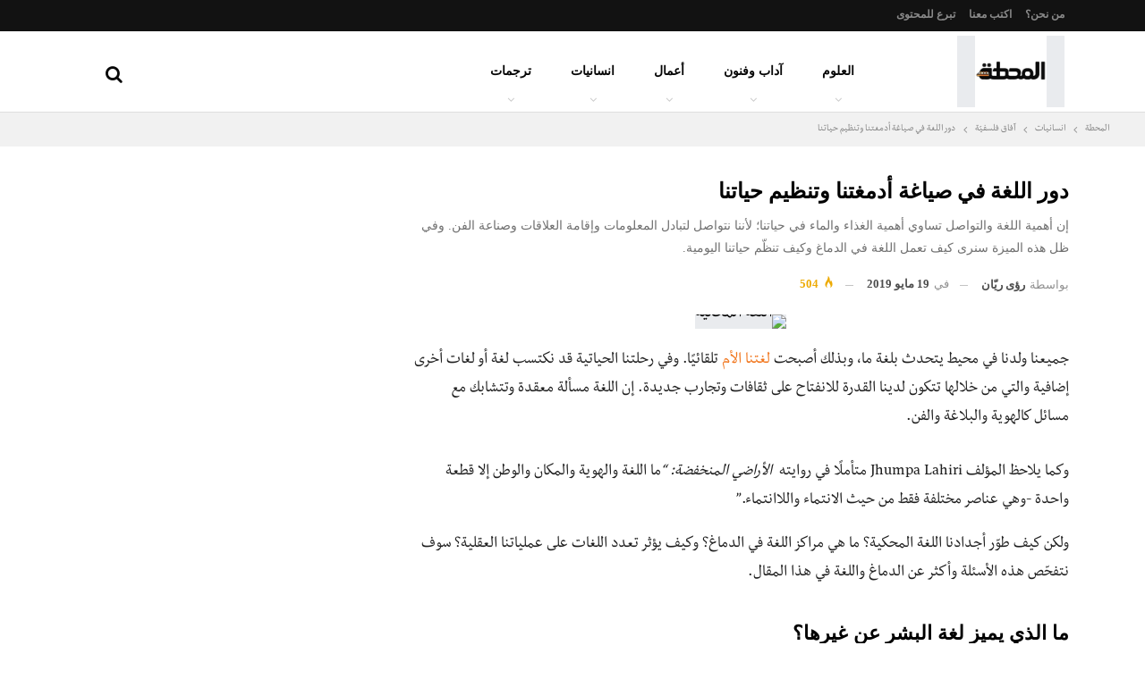

--- FILE ---
content_type: text/html; charset=UTF-8
request_url: https://elmahatta.com/%D8%AF%D9%88%D8%B1-%D8%A7%D9%84%D9%84%D8%BA%D8%A9-%D8%A7%D9%84%D9%85%D8%AD%D9%83%D9%8A%D8%A9-%D9%81%D9%8A-%D8%B5%D9%8A%D8%A7%D8%BA%D8%A9-%D8%A3%D8%AF%D9%85%D8%BA%D8%AA%D9%86%D8%A7/
body_size: 62623
content:
<!DOCTYPE html>
<!--[if IE 8]><html class="ie ie8" dir="rtl" lang="ar"> <![endif]-->
<!--[if IE 9]><html class="ie ie9" dir="rtl" lang="ar"> <![endif]-->
<!--[if gt IE 9]><!--><html dir="rtl" lang="ar"> <!--<![endif]--><head><script data-no-optimize="1">var litespeed_docref=sessionStorage.getItem("litespeed_docref");litespeed_docref&&(Object.defineProperty(document,"referrer",{get:function(){return litespeed_docref}}),sessionStorage.removeItem("litespeed_docref"));</script> <meta charset="UTF-8"><meta http-equiv="X-UA-Compatible" content="IE=edge"><meta name="viewport" content="width=device-width, initial-scale=1.0"><link rel="pingback" href="https://elmahatta.com/xmlrpc.php"/><meta name='robots' content='index, follow, max-image-preview:large, max-snippet:-1, max-video-preview:-1' /><title>دور اللغة في صياغة أدمغتنا وتنظيم حياتنا - المحطة | تأخذك إلى أعماق الفِكر.</title><meta name="description" content="كيف طوّر أجدادنا اللغة المحكية؟، وكيف يؤثر تعدد اللغات على عملياتنا العقلية؟ سوف نتفحّص هذه الأسئلة وأكثر عن الدماغ واللغة في هذا المقال.." /><link rel="canonical" href="https://elmahatta.com/دور-اللغة-المحكية-في-صياغة-أدمغتنا/" /><meta property="og:locale" content="ar_AR" /><meta property="og:type" content="article" /><meta property="og:title" content="دور اللغة في صياغة أدمغتنا وتنظيم حياتنا" /><meta property="og:description" content="كيف طوّر أجدادنا اللغة المحكية؟، وكيف يؤثر تعدد اللغات على عملياتنا العقلية؟ سوف نتفحّص هذه الأسئلة وأكثر عن الدماغ واللغة في هذا المقال.." /><meta property="og:url" content="https://elmahatta.com/دور-اللغة-المحكية-في-صياغة-أدمغتنا/" /><meta property="og:site_name" content="المحطة" /><meta property="article:publisher" content="https://www.facebook.com/elmahattapost/" /><meta property="article:author" content="https://www.facebook.com/roaa.rayyan.7393" /><meta property="article:published_time" content="2019-05-19T07:30:07+00:00" /><meta property="og:image" content="https://elmahatta.com/wp-content/uploads/images-18.jpg" /><meta property="og:image:width" content="249" /><meta property="og:image:height" content="203" /><meta property="og:image:type" content="image/jpeg" /><meta name="author" content="رؤى ريّان" /><meta name="twitter:card" content="summary_large_image" /><meta name="twitter:creator" content="@elmhatta" /><meta name="twitter:site" content="@elmhatta" /><meta name="twitter:label1" content="كُتب بواسطة" /><meta name="twitter:data1" content="رؤى ريّان" /> <script type="application/ld+json" class="yoast-schema-graph">{"@context":"https://schema.org","@graph":[{"@type":"Article","@id":"https://elmahatta.com/%d8%af%d9%88%d8%b1-%d8%a7%d9%84%d9%84%d8%ba%d8%a9-%d8%a7%d9%84%d9%85%d8%ad%d9%83%d9%8a%d8%a9-%d9%81%d9%8a-%d8%b5%d9%8a%d8%a7%d8%ba%d8%a9-%d8%a3%d8%af%d9%85%d8%ba%d8%aa%d9%86%d8%a7/#article","isPartOf":{"@id":"https://elmahatta.com/%d8%af%d9%88%d8%b1-%d8%a7%d9%84%d9%84%d8%ba%d8%a9-%d8%a7%d9%84%d9%85%d8%ad%d9%83%d9%8a%d8%a9-%d9%81%d9%8a-%d8%b5%d9%8a%d8%a7%d8%ba%d8%a9-%d8%a3%d8%af%d9%85%d8%ba%d8%aa%d9%86%d8%a7/"},"author":{"name":"رؤى ريّان","@id":"https://elmahatta.com/#/schema/person/e8f45e0bd47aba4e580ffdeaf084c4f4"},"headline":"دور اللغة في صياغة أدمغتنا وتنظيم حياتنا","datePublished":"2019-05-19T07:30:07+00:00","mainEntityOfPage":{"@id":"https://elmahatta.com/%d8%af%d9%88%d8%b1-%d8%a7%d9%84%d9%84%d8%ba%d8%a9-%d8%a7%d9%84%d9%85%d8%ad%d9%83%d9%8a%d8%a9-%d9%81%d9%8a-%d8%b5%d9%8a%d8%a7%d8%ba%d8%a9-%d8%a3%d8%af%d9%85%d8%ba%d8%aa%d9%86%d8%a7/"},"wordCount":55,"commentCount":0,"publisher":{"@id":"https://elmahatta.com/#organization"},"image":{"@id":"https://elmahatta.com/%d8%af%d9%88%d8%b1-%d8%a7%d9%84%d9%84%d8%ba%d8%a9-%d8%a7%d9%84%d9%85%d8%ad%d9%83%d9%8a%d8%a9-%d9%81%d9%8a-%d8%b5%d9%8a%d8%a7%d8%ba%d8%a9-%d8%a3%d8%af%d9%85%d8%ba%d8%aa%d9%86%d8%a7/#primaryimage"},"thumbnailUrl":"https://elmahatta.com/wp-content/uploads/images-18.jpg","keywords":["أصل اللغة","الدماغ","اللغة","اللغة في الدماغ","بروكا","ثنائية اللغة","فيرنيك"],"articleSection":["آفاق فلسفيّة‎","بيولوجي"],"inLanguage":"ar","potentialAction":[{"@type":"CommentAction","name":"Comment","target":["https://elmahatta.com/%d8%af%d9%88%d8%b1-%d8%a7%d9%84%d9%84%d8%ba%d8%a9-%d8%a7%d9%84%d9%85%d8%ad%d9%83%d9%8a%d8%a9-%d9%81%d9%8a-%d8%b5%d9%8a%d8%a7%d8%ba%d8%a9-%d8%a3%d8%af%d9%85%d8%ba%d8%aa%d9%86%d8%a7/#respond"]}]},{"@type":"WebPage","@id":"https://elmahatta.com/%d8%af%d9%88%d8%b1-%d8%a7%d9%84%d9%84%d8%ba%d8%a9-%d8%a7%d9%84%d9%85%d8%ad%d9%83%d9%8a%d8%a9-%d9%81%d9%8a-%d8%b5%d9%8a%d8%a7%d8%ba%d8%a9-%d8%a3%d8%af%d9%85%d8%ba%d8%aa%d9%86%d8%a7/","url":"https://elmahatta.com/%d8%af%d9%88%d8%b1-%d8%a7%d9%84%d9%84%d8%ba%d8%a9-%d8%a7%d9%84%d9%85%d8%ad%d9%83%d9%8a%d8%a9-%d9%81%d9%8a-%d8%b5%d9%8a%d8%a7%d8%ba%d8%a9-%d8%a3%d8%af%d9%85%d8%ba%d8%aa%d9%86%d8%a7/","name":"دور اللغة في صياغة أدمغتنا وتنظيم حياتنا - المحطة | تأخذك إلى أعماق الفِكر.","isPartOf":{"@id":"https://elmahatta.com/#website"},"primaryImageOfPage":{"@id":"https://elmahatta.com/%d8%af%d9%88%d8%b1-%d8%a7%d9%84%d9%84%d8%ba%d8%a9-%d8%a7%d9%84%d9%85%d8%ad%d9%83%d9%8a%d8%a9-%d9%81%d9%8a-%d8%b5%d9%8a%d8%a7%d8%ba%d8%a9-%d8%a3%d8%af%d9%85%d8%ba%d8%aa%d9%86%d8%a7/#primaryimage"},"image":{"@id":"https://elmahatta.com/%d8%af%d9%88%d8%b1-%d8%a7%d9%84%d9%84%d8%ba%d8%a9-%d8%a7%d9%84%d9%85%d8%ad%d9%83%d9%8a%d8%a9-%d9%81%d9%8a-%d8%b5%d9%8a%d8%a7%d8%ba%d8%a9-%d8%a3%d8%af%d9%85%d8%ba%d8%aa%d9%86%d8%a7/#primaryimage"},"thumbnailUrl":"https://elmahatta.com/wp-content/uploads/images-18.jpg","datePublished":"2019-05-19T07:30:07+00:00","description":"كيف طوّر أجدادنا اللغة المحكية؟، وكيف يؤثر تعدد اللغات على عملياتنا العقلية؟ سوف نتفحّص هذه الأسئلة وأكثر عن الدماغ واللغة في هذا المقال..","breadcrumb":{"@id":"https://elmahatta.com/%d8%af%d9%88%d8%b1-%d8%a7%d9%84%d9%84%d8%ba%d8%a9-%d8%a7%d9%84%d9%85%d8%ad%d9%83%d9%8a%d8%a9-%d9%81%d9%8a-%d8%b5%d9%8a%d8%a7%d8%ba%d8%a9-%d8%a3%d8%af%d9%85%d8%ba%d8%aa%d9%86%d8%a7/#breadcrumb"},"inLanguage":"ar","potentialAction":[{"@type":"ReadAction","target":["https://elmahatta.com/%d8%af%d9%88%d8%b1-%d8%a7%d9%84%d9%84%d8%ba%d8%a9-%d8%a7%d9%84%d9%85%d8%ad%d9%83%d9%8a%d8%a9-%d9%81%d9%8a-%d8%b5%d9%8a%d8%a7%d8%ba%d8%a9-%d8%a3%d8%af%d9%85%d8%ba%d8%aa%d9%86%d8%a7/"]}]},{"@type":"ImageObject","inLanguage":"ar","@id":"https://elmahatta.com/%d8%af%d9%88%d8%b1-%d8%a7%d9%84%d9%84%d8%ba%d8%a9-%d8%a7%d9%84%d9%85%d8%ad%d9%83%d9%8a%d8%a9-%d9%81%d9%8a-%d8%b5%d9%8a%d8%a7%d8%ba%d8%a9-%d8%a3%d8%af%d9%85%d8%ba%d8%aa%d9%86%d8%a7/#primaryimage","url":"https://elmahatta.com/wp-content/uploads/images-18.jpg","contentUrl":"https://elmahatta.com/wp-content/uploads/images-18.jpg","width":249,"height":203,"caption":"اللغة المحكية"},{"@type":"BreadcrumbList","@id":"https://elmahatta.com/%d8%af%d9%88%d8%b1-%d8%a7%d9%84%d9%84%d8%ba%d8%a9-%d8%a7%d9%84%d9%85%d8%ad%d9%83%d9%8a%d8%a9-%d9%81%d9%8a-%d8%b5%d9%8a%d8%a7%d8%ba%d8%a9-%d8%a3%d8%af%d9%85%d8%ba%d8%aa%d9%86%d8%a7/#breadcrumb","itemListElement":[{"@type":"ListItem","position":1,"name":"Home","item":"https://elmahatta.com/"},{"@type":"ListItem","position":2,"name":"دور اللغة في صياغة أدمغتنا وتنظيم حياتنا"}]},{"@type":"WebSite","@id":"https://elmahatta.com/#website","url":"https://elmahatta.com/","name":"المحطة","description":"تأخذك إلى أعماق الفكر","publisher":{"@id":"https://elmahatta.com/#organization"},"potentialAction":[{"@type":"SearchAction","target":{"@type":"EntryPoint","urlTemplate":"https://elmahatta.com/?s={search_term_string}"},"query-input":{"@type":"PropertyValueSpecification","valueRequired":true,"valueName":"search_term_string"}}],"inLanguage":"ar"},{"@type":"Organization","@id":"https://elmahatta.com/#organization","name":"المحطة","url":"https://elmahatta.com/","logo":{"@type":"ImageObject","inLanguage":"ar","@id":"https://elmahatta.com/#/schema/logo/image/","url":"https://elmahatta.com/wp-content/uploads/elmahatta_logo@2x.png","contentUrl":"https://elmahatta.com/wp-content/uploads/elmahatta_logo@2x.png","width":420,"height":111,"caption":"المحطة"},"image":{"@id":"https://elmahatta.com/#/schema/logo/image/"},"sameAs":["https://www.facebook.com/elmahattapost/","https://x.com/elmhatta","https://www.instagram.com/elmahattapost/","https://www.linkedin.com/company/elmahatta"]},{"@type":"Person","@id":"https://elmahatta.com/#/schema/person/e8f45e0bd47aba4e580ffdeaf084c4f4","name":"رؤى ريّان","image":{"@type":"ImageObject","inLanguage":"ar","@id":"https://elmahatta.com/#/schema/person/image/","url":"https://secure.gravatar.com/avatar/166b19cde652b41b1fbfdca4e5f43f9b2f99017f72998406afc77406d083596e?s=96&d=mm&r=g","contentUrl":"https://secure.gravatar.com/avatar/166b19cde652b41b1fbfdca4e5f43f9b2f99017f72998406afc77406d083596e?s=96&d=mm&r=g","caption":"رؤى ريّان"},"description":"أدرس اللغة الإنجليزية التطبيقية. أبحث في تفاصيل النص الذي أقوم بترجمته لأقدم الجوهر ويصل المعنى للقارئ العربي سهلًا مستساغًا بإذن الله.","sameAs":["https://elmahatta.com/","https://www.facebook.com/roaa.rayyan.7393"],"url":"https://elmahatta.com/author/roaarayan819/"}]}</script> <link rel='dns-prefetch' href='//fonts.googleapis.com' /><link rel="alternate" type="application/rss+xml" title="المحطة &laquo; الخلاصة" href="https://elmahatta.com/feed/" /><link rel="alternate" type="application/rss+xml" title="المحطة &laquo; خلاصة التعليقات" href="https://elmahatta.com/comments/feed/" /><link rel="alternate" type="application/rss+xml" title="المحطة &laquo; دور اللغة في صياغة أدمغتنا وتنظيم حياتنا خلاصة التعليقات" href="https://elmahatta.com/%d8%af%d9%88%d8%b1-%d8%a7%d9%84%d9%84%d8%ba%d8%a9-%d8%a7%d9%84%d9%85%d8%ad%d9%83%d9%8a%d8%a9-%d9%81%d9%8a-%d8%b5%d9%8a%d8%a7%d8%ba%d8%a9-%d8%a3%d8%af%d9%85%d8%ba%d8%aa%d9%86%d8%a7/feed/" /><link rel="alternate" title="oEmbed (JSON)" type="application/json+oembed" href="https://elmahatta.com/wp-json/oembed/1.0/embed?url=https%3A%2F%2Felmahatta.com%2F%25d8%25af%25d9%2588%25d8%25b1-%25d8%25a7%25d9%2584%25d9%2584%25d8%25ba%25d8%25a9-%25d8%25a7%25d9%2584%25d9%2585%25d8%25ad%25d9%2583%25d9%258a%25d8%25a9-%25d9%2581%25d9%258a-%25d8%25b5%25d9%258a%25d8%25a7%25d8%25ba%25d8%25a9-%25d8%25a3%25d8%25af%25d9%2585%25d8%25ba%25d8%25aa%25d9%2586%25d8%25a7%2F" /><link rel="alternate" title="oEmbed (XML)" type="text/xml+oembed" href="https://elmahatta.com/wp-json/oembed/1.0/embed?url=https%3A%2F%2Felmahatta.com%2F%25d8%25af%25d9%2588%25d8%25b1-%25d8%25a7%25d9%2584%25d9%2584%25d8%25ba%25d8%25a9-%25d8%25a7%25d9%2584%25d9%2585%25d8%25ad%25d9%2583%25d9%258a%25d8%25a9-%25d9%2581%25d9%258a-%25d8%25b5%25d9%258a%25d8%25a7%25d8%25ba%25d8%25a9-%25d8%25a3%25d8%25af%25d9%2585%25d8%25ba%25d8%25aa%25d9%2586%25d8%25a7%2F&#038;format=xml" />
 <script src="//www.googletagmanager.com/gtag/js?id=G-MVKQY7P3J1"  data-cfasync="false" data-wpfc-render="false" type="text/javascript" async></script> <script data-cfasync="false" data-wpfc-render="false" type="text/javascript">var mi_version = '9.11.0';
				var mi_track_user = true;
				var mi_no_track_reason = '';
								var MonsterInsightsDefaultLocations = {"page_location":"https:\/\/elmahatta.com\/%D8%AF%D9%88%D8%B1-%D8%A7%D9%84%D9%84%D8%BA%D8%A9-%D8%A7%D9%84%D9%85%D8%AD%D9%83%D9%8A%D8%A9-%D9%81%D9%8A-%D8%B5%D9%8A%D8%A7%D8%BA%D8%A9-%D8%A3%D8%AF%D9%85%D8%BA%D8%AA%D9%86%D8%A7\/"};
								if ( typeof MonsterInsightsPrivacyGuardFilter === 'function' ) {
					var MonsterInsightsLocations = (typeof MonsterInsightsExcludeQuery === 'object') ? MonsterInsightsPrivacyGuardFilter( MonsterInsightsExcludeQuery ) : MonsterInsightsPrivacyGuardFilter( MonsterInsightsDefaultLocations );
				} else {
					var MonsterInsightsLocations = (typeof MonsterInsightsExcludeQuery === 'object') ? MonsterInsightsExcludeQuery : MonsterInsightsDefaultLocations;
				}

								var disableStrs = [
										'ga-disable-G-MVKQY7P3J1',
									];

				/* Function to detect opted out users */
				function __gtagTrackerIsOptedOut() {
					for (var index = 0; index < disableStrs.length; index++) {
						if (document.cookie.indexOf(disableStrs[index] + '=true') > -1) {
							return true;
						}
					}

					return false;
				}

				/* Disable tracking if the opt-out cookie exists. */
				if (__gtagTrackerIsOptedOut()) {
					for (var index = 0; index < disableStrs.length; index++) {
						window[disableStrs[index]] = true;
					}
				}

				/* Opt-out function */
				function __gtagTrackerOptout() {
					for (var index = 0; index < disableStrs.length; index++) {
						document.cookie = disableStrs[index] + '=true; expires=Thu, 31 Dec 2099 23:59:59 UTC; path=/';
						window[disableStrs[index]] = true;
					}
				}

				if ('undefined' === typeof gaOptout) {
					function gaOptout() {
						__gtagTrackerOptout();
					}
				}
								window.dataLayer = window.dataLayer || [];

				window.MonsterInsightsDualTracker = {
					helpers: {},
					trackers: {},
				};
				if (mi_track_user) {
					function __gtagDataLayer() {
						dataLayer.push(arguments);
					}

					function __gtagTracker(type, name, parameters) {
						if (!parameters) {
							parameters = {};
						}

						if (parameters.send_to) {
							__gtagDataLayer.apply(null, arguments);
							return;
						}

						if (type === 'event') {
														parameters.send_to = monsterinsights_frontend.v4_id;
							var hookName = name;
							if (typeof parameters['event_category'] !== 'undefined') {
								hookName = parameters['event_category'] + ':' + name;
							}

							if (typeof MonsterInsightsDualTracker.trackers[hookName] !== 'undefined') {
								MonsterInsightsDualTracker.trackers[hookName](parameters);
							} else {
								__gtagDataLayer('event', name, parameters);
							}
							
						} else {
							__gtagDataLayer.apply(null, arguments);
						}
					}

					__gtagTracker('js', new Date());
					__gtagTracker('set', {
						'developer_id.dZGIzZG': true,
											});
					if ( MonsterInsightsLocations.page_location ) {
						__gtagTracker('set', MonsterInsightsLocations);
					}
										__gtagTracker('config', 'G-MVKQY7P3J1', {"forceSSL":"true"} );
										window.gtag = __gtagTracker;										(function () {
						/* https://developers.google.com/analytics/devguides/collection/analyticsjs/ */
						/* ga and __gaTracker compatibility shim. */
						var noopfn = function () {
							return null;
						};
						var newtracker = function () {
							return new Tracker();
						};
						var Tracker = function () {
							return null;
						};
						var p = Tracker.prototype;
						p.get = noopfn;
						p.set = noopfn;
						p.send = function () {
							var args = Array.prototype.slice.call(arguments);
							args.unshift('send');
							__gaTracker.apply(null, args);
						};
						var __gaTracker = function () {
							var len = arguments.length;
							if (len === 0) {
								return;
							}
							var f = arguments[len - 1];
							if (typeof f !== 'object' || f === null || typeof f.hitCallback !== 'function') {
								if ('send' === arguments[0]) {
									var hitConverted, hitObject = false, action;
									if ('event' === arguments[1]) {
										if ('undefined' !== typeof arguments[3]) {
											hitObject = {
												'eventAction': arguments[3],
												'eventCategory': arguments[2],
												'eventLabel': arguments[4],
												'value': arguments[5] ? arguments[5] : 1,
											}
										}
									}
									if ('pageview' === arguments[1]) {
										if ('undefined' !== typeof arguments[2]) {
											hitObject = {
												'eventAction': 'page_view',
												'page_path': arguments[2],
											}
										}
									}
									if (typeof arguments[2] === 'object') {
										hitObject = arguments[2];
									}
									if (typeof arguments[5] === 'object') {
										Object.assign(hitObject, arguments[5]);
									}
									if ('undefined' !== typeof arguments[1].hitType) {
										hitObject = arguments[1];
										if ('pageview' === hitObject.hitType) {
											hitObject.eventAction = 'page_view';
										}
									}
									if (hitObject) {
										action = 'timing' === arguments[1].hitType ? 'timing_complete' : hitObject.eventAction;
										hitConverted = mapArgs(hitObject);
										__gtagTracker('event', action, hitConverted);
									}
								}
								return;
							}

							function mapArgs(args) {
								var arg, hit = {};
								var gaMap = {
									'eventCategory': 'event_category',
									'eventAction': 'event_action',
									'eventLabel': 'event_label',
									'eventValue': 'event_value',
									'nonInteraction': 'non_interaction',
									'timingCategory': 'event_category',
									'timingVar': 'name',
									'timingValue': 'value',
									'timingLabel': 'event_label',
									'page': 'page_path',
									'location': 'page_location',
									'title': 'page_title',
									'referrer' : 'page_referrer',
								};
								for (arg in args) {
																		if (!(!args.hasOwnProperty(arg) || !gaMap.hasOwnProperty(arg))) {
										hit[gaMap[arg]] = args[arg];
									} else {
										hit[arg] = args[arg];
									}
								}
								return hit;
							}

							try {
								f.hitCallback();
							} catch (ex) {
							}
						};
						__gaTracker.create = newtracker;
						__gaTracker.getByName = newtracker;
						__gaTracker.getAll = function () {
							return [];
						};
						__gaTracker.remove = noopfn;
						__gaTracker.loaded = true;
						window['__gaTracker'] = __gaTracker;
					})();
									} else {
										console.log("");
					(function () {
						function __gtagTracker() {
							return null;
						}

						window['__gtagTracker'] = __gtagTracker;
						window['gtag'] = __gtagTracker;
					})();
									}</script> <style id='wp-img-auto-sizes-contain-inline-css' type='text/css'>img:is([sizes=auto i],[sizes^="auto," i]){contain-intrinsic-size:3000px 1500px}
/*# sourceURL=wp-img-auto-sizes-contain-inline-css */</style><link data-optimized="2" rel="stylesheet" href="https://elmahatta.com/wp-content/litespeed/css/5cd3656799a1b5838ad7d5fe83945fbd.css?ver=542ce" /><style id='global-styles-inline-css' type='text/css'>:root{--wp--preset--aspect-ratio--square: 1;--wp--preset--aspect-ratio--4-3: 4/3;--wp--preset--aspect-ratio--3-4: 3/4;--wp--preset--aspect-ratio--3-2: 3/2;--wp--preset--aspect-ratio--2-3: 2/3;--wp--preset--aspect-ratio--16-9: 16/9;--wp--preset--aspect-ratio--9-16: 9/16;--wp--preset--color--black: #000000;--wp--preset--color--cyan-bluish-gray: #abb8c3;--wp--preset--color--white: #ffffff;--wp--preset--color--pale-pink: #f78da7;--wp--preset--color--vivid-red: #cf2e2e;--wp--preset--color--luminous-vivid-orange: #ff6900;--wp--preset--color--luminous-vivid-amber: #fcb900;--wp--preset--color--light-green-cyan: #7bdcb5;--wp--preset--color--vivid-green-cyan: #00d084;--wp--preset--color--pale-cyan-blue: #8ed1fc;--wp--preset--color--vivid-cyan-blue: #0693e3;--wp--preset--color--vivid-purple: #9b51e0;--wp--preset--gradient--vivid-cyan-blue-to-vivid-purple: linear-gradient(135deg,rgb(6,147,227) 0%,rgb(155,81,224) 100%);--wp--preset--gradient--light-green-cyan-to-vivid-green-cyan: linear-gradient(135deg,rgb(122,220,180) 0%,rgb(0,208,130) 100%);--wp--preset--gradient--luminous-vivid-amber-to-luminous-vivid-orange: linear-gradient(135deg,rgb(252,185,0) 0%,rgb(255,105,0) 100%);--wp--preset--gradient--luminous-vivid-orange-to-vivid-red: linear-gradient(135deg,rgb(255,105,0) 0%,rgb(207,46,46) 100%);--wp--preset--gradient--very-light-gray-to-cyan-bluish-gray: linear-gradient(135deg,rgb(238,238,238) 0%,rgb(169,184,195) 100%);--wp--preset--gradient--cool-to-warm-spectrum: linear-gradient(135deg,rgb(74,234,220) 0%,rgb(151,120,209) 20%,rgb(207,42,186) 40%,rgb(238,44,130) 60%,rgb(251,105,98) 80%,rgb(254,248,76) 100%);--wp--preset--gradient--blush-light-purple: linear-gradient(135deg,rgb(255,206,236) 0%,rgb(152,150,240) 100%);--wp--preset--gradient--blush-bordeaux: linear-gradient(135deg,rgb(254,205,165) 0%,rgb(254,45,45) 50%,rgb(107,0,62) 100%);--wp--preset--gradient--luminous-dusk: linear-gradient(135deg,rgb(255,203,112) 0%,rgb(199,81,192) 50%,rgb(65,88,208) 100%);--wp--preset--gradient--pale-ocean: linear-gradient(135deg,rgb(255,245,203) 0%,rgb(182,227,212) 50%,rgb(51,167,181) 100%);--wp--preset--gradient--electric-grass: linear-gradient(135deg,rgb(202,248,128) 0%,rgb(113,206,126) 100%);--wp--preset--gradient--midnight: linear-gradient(135deg,rgb(2,3,129) 0%,rgb(40,116,252) 100%);--wp--preset--font-size--small: 13px;--wp--preset--font-size--medium: 20px;--wp--preset--font-size--large: 36px;--wp--preset--font-size--x-large: 42px;--wp--preset--font-family--inter: "Inter", sans-serif;--wp--preset--font-family--cardo: Cardo;--wp--preset--spacing--20: 0.44rem;--wp--preset--spacing--30: 0.67rem;--wp--preset--spacing--40: 1rem;--wp--preset--spacing--50: 1.5rem;--wp--preset--spacing--60: 2.25rem;--wp--preset--spacing--70: 3.38rem;--wp--preset--spacing--80: 5.06rem;--wp--preset--shadow--natural: 6px 6px 9px rgba(0, 0, 0, 0.2);--wp--preset--shadow--deep: 12px 12px 50px rgba(0, 0, 0, 0.4);--wp--preset--shadow--sharp: 6px 6px 0px rgba(0, 0, 0, 0.2);--wp--preset--shadow--outlined: 6px 6px 0px -3px rgb(255, 255, 255), 6px 6px rgb(0, 0, 0);--wp--preset--shadow--crisp: 6px 6px 0px rgb(0, 0, 0);}:where(.is-layout-flex){gap: 0.5em;}:where(.is-layout-grid){gap: 0.5em;}body .is-layout-flex{display: flex;}.is-layout-flex{flex-wrap: wrap;align-items: center;}.is-layout-flex > :is(*, div){margin: 0;}body .is-layout-grid{display: grid;}.is-layout-grid > :is(*, div){margin: 0;}:where(.wp-block-columns.is-layout-flex){gap: 2em;}:where(.wp-block-columns.is-layout-grid){gap: 2em;}:where(.wp-block-post-template.is-layout-flex){gap: 1.25em;}:where(.wp-block-post-template.is-layout-grid){gap: 1.25em;}.has-black-color{color: var(--wp--preset--color--black) !important;}.has-cyan-bluish-gray-color{color: var(--wp--preset--color--cyan-bluish-gray) !important;}.has-white-color{color: var(--wp--preset--color--white) !important;}.has-pale-pink-color{color: var(--wp--preset--color--pale-pink) !important;}.has-vivid-red-color{color: var(--wp--preset--color--vivid-red) !important;}.has-luminous-vivid-orange-color{color: var(--wp--preset--color--luminous-vivid-orange) !important;}.has-luminous-vivid-amber-color{color: var(--wp--preset--color--luminous-vivid-amber) !important;}.has-light-green-cyan-color{color: var(--wp--preset--color--light-green-cyan) !important;}.has-vivid-green-cyan-color{color: var(--wp--preset--color--vivid-green-cyan) !important;}.has-pale-cyan-blue-color{color: var(--wp--preset--color--pale-cyan-blue) !important;}.has-vivid-cyan-blue-color{color: var(--wp--preset--color--vivid-cyan-blue) !important;}.has-vivid-purple-color{color: var(--wp--preset--color--vivid-purple) !important;}.has-black-background-color{background-color: var(--wp--preset--color--black) !important;}.has-cyan-bluish-gray-background-color{background-color: var(--wp--preset--color--cyan-bluish-gray) !important;}.has-white-background-color{background-color: var(--wp--preset--color--white) !important;}.has-pale-pink-background-color{background-color: var(--wp--preset--color--pale-pink) !important;}.has-vivid-red-background-color{background-color: var(--wp--preset--color--vivid-red) !important;}.has-luminous-vivid-orange-background-color{background-color: var(--wp--preset--color--luminous-vivid-orange) !important;}.has-luminous-vivid-amber-background-color{background-color: var(--wp--preset--color--luminous-vivid-amber) !important;}.has-light-green-cyan-background-color{background-color: var(--wp--preset--color--light-green-cyan) !important;}.has-vivid-green-cyan-background-color{background-color: var(--wp--preset--color--vivid-green-cyan) !important;}.has-pale-cyan-blue-background-color{background-color: var(--wp--preset--color--pale-cyan-blue) !important;}.has-vivid-cyan-blue-background-color{background-color: var(--wp--preset--color--vivid-cyan-blue) !important;}.has-vivid-purple-background-color{background-color: var(--wp--preset--color--vivid-purple) !important;}.has-black-border-color{border-color: var(--wp--preset--color--black) !important;}.has-cyan-bluish-gray-border-color{border-color: var(--wp--preset--color--cyan-bluish-gray) !important;}.has-white-border-color{border-color: var(--wp--preset--color--white) !important;}.has-pale-pink-border-color{border-color: var(--wp--preset--color--pale-pink) !important;}.has-vivid-red-border-color{border-color: var(--wp--preset--color--vivid-red) !important;}.has-luminous-vivid-orange-border-color{border-color: var(--wp--preset--color--luminous-vivid-orange) !important;}.has-luminous-vivid-amber-border-color{border-color: var(--wp--preset--color--luminous-vivid-amber) !important;}.has-light-green-cyan-border-color{border-color: var(--wp--preset--color--light-green-cyan) !important;}.has-vivid-green-cyan-border-color{border-color: var(--wp--preset--color--vivid-green-cyan) !important;}.has-pale-cyan-blue-border-color{border-color: var(--wp--preset--color--pale-cyan-blue) !important;}.has-vivid-cyan-blue-border-color{border-color: var(--wp--preset--color--vivid-cyan-blue) !important;}.has-vivid-purple-border-color{border-color: var(--wp--preset--color--vivid-purple) !important;}.has-vivid-cyan-blue-to-vivid-purple-gradient-background{background: var(--wp--preset--gradient--vivid-cyan-blue-to-vivid-purple) !important;}.has-light-green-cyan-to-vivid-green-cyan-gradient-background{background: var(--wp--preset--gradient--light-green-cyan-to-vivid-green-cyan) !important;}.has-luminous-vivid-amber-to-luminous-vivid-orange-gradient-background{background: var(--wp--preset--gradient--luminous-vivid-amber-to-luminous-vivid-orange) !important;}.has-luminous-vivid-orange-to-vivid-red-gradient-background{background: var(--wp--preset--gradient--luminous-vivid-orange-to-vivid-red) !important;}.has-very-light-gray-to-cyan-bluish-gray-gradient-background{background: var(--wp--preset--gradient--very-light-gray-to-cyan-bluish-gray) !important;}.has-cool-to-warm-spectrum-gradient-background{background: var(--wp--preset--gradient--cool-to-warm-spectrum) !important;}.has-blush-light-purple-gradient-background{background: var(--wp--preset--gradient--blush-light-purple) !important;}.has-blush-bordeaux-gradient-background{background: var(--wp--preset--gradient--blush-bordeaux) !important;}.has-luminous-dusk-gradient-background{background: var(--wp--preset--gradient--luminous-dusk) !important;}.has-pale-ocean-gradient-background{background: var(--wp--preset--gradient--pale-ocean) !important;}.has-electric-grass-gradient-background{background: var(--wp--preset--gradient--electric-grass) !important;}.has-midnight-gradient-background{background: var(--wp--preset--gradient--midnight) !important;}.has-small-font-size{font-size: var(--wp--preset--font-size--small) !important;}.has-medium-font-size{font-size: var(--wp--preset--font-size--medium) !important;}.has-large-font-size{font-size: var(--wp--preset--font-size--large) !important;}.has-x-large-font-size{font-size: var(--wp--preset--font-size--x-large) !important;}
/*# sourceURL=global-styles-inline-css */</style><style id='classic-theme-styles-inline-css' type='text/css'>/*! This file is auto-generated */
.wp-block-button__link{color:#fff;background-color:#32373c;border-radius:9999px;box-shadow:none;text-decoration:none;padding:calc(.667em + 2px) calc(1.333em + 2px);font-size:1.125em}.wp-block-file__button{background:#32373c;color:#fff;text-decoration:none}
/*# sourceURL=/wp-includes/css/classic-themes.min.css */</style><style id='toc-screen-inline-css' type='text/css'>div#toc_container {background: #f6f5f5;border: 1px solid #aaaaaa;}div#toc_container p.toc_title {color: #070606;}div#toc_container p.toc_title a,div#toc_container ul.toc_list a {color: #060707;}div#toc_container p.toc_title a:hover,div#toc_container ul.toc_list a:hover {color: #060707;}div#toc_container p.toc_title a:hover,div#toc_container ul.toc_list a:hover {color: #060707;}div#toc_container p.toc_title a:visited,div#toc_container ul.toc_list a:visited {color: #060707;}
/*# sourceURL=toc-screen-inline-css */</style><style id='woocommerce-inline-inline-css' type='text/css'>.woocommerce form .form-row .required { visibility: visible; }
/*# sourceURL=woocommerce-inline-inline-css */</style> <script type="litespeed/javascript" data-src="https://elmahatta.com/wp-content/plugins/google-analytics-for-wordpress/assets/js/frontend-gtag.min.js?ver=9.11.0" id="monsterinsights-frontend-script-js" data-wp-strategy="async"></script> <script data-cfasync="false" data-wpfc-render="false" type="text/javascript" id='monsterinsights-frontend-script-js-extra'>/*  */
var monsterinsights_frontend = {"js_events_tracking":"true","download_extensions":"doc,pdf,ppt,zip,xls,docx,pptx,xlsx","inbound_paths":"[]","home_url":"https:\/\/elmahatta.com","hash_tracking":"false","v4_id":"G-MVKQY7P3J1"};/*  */</script> <script type="litespeed/javascript" data-src="https://elmahatta.com/wp-includes/js/jquery/jquery.min.js?ver=3.7.1" id="jquery-core-js"></script> <script id="wc-add-to-cart-js-extra" type="litespeed/javascript">var wc_add_to_cart_params={"ajax_url":"/wp-admin/admin-ajax.php","wc_ajax_url":"/?wc-ajax=%%endpoint%%","i18n_view_cart":"\u0639\u0631\u0636 \u0627\u0644\u0633\u0644\u0629","cart_url":"https://elmahatta.com/cart/","is_cart":"","cart_redirect_after_add":"no"}</script> <script id="woocommerce-js-extra" type="litespeed/javascript">var woocommerce_params={"ajax_url":"/wp-admin/admin-ajax.php","wc_ajax_url":"/?wc-ajax=%%endpoint%%","i18n_password_show":"\u0639\u0631\u0636 \u0643\u0644\u0645\u0629 \u0627\u0644\u0645\u0631\u0648\u0631","i18n_password_hide":"\u0625\u062e\u0641\u0627\u0621 \u0643\u0644\u0645\u0629 \u0627\u0644\u0645\u0631\u0648\u0631"}</script> <link rel="https://api.w.org/" href="https://elmahatta.com/wp-json/" /><link rel="alternate" title="JSON" type="application/json" href="https://elmahatta.com/wp-json/wp/v2/posts/29984" /><link rel="EditURI" type="application/rsd+xml" title="RSD" href="https://elmahatta.com/xmlrpc.php?rsd" /><link rel='shortlink' href='https://elmahatta.com/?p=29984' /><meta property="fb:app_id" content="1931834240421227"><meta property="fb:pages" content="163061930922079" /><noscript><style>.woocommerce-product-gallery{ opacity: 1 !important; }</style></noscript><meta name="onesignal" content="wordpress-plugin"/> <script type="litespeed/javascript">window.OneSignalDeferred=window.OneSignalDeferred||[];OneSignalDeferred.push(function(OneSignal){var oneSignal_options={};window._oneSignalInitOptions=oneSignal_options;oneSignal_options.serviceWorkerParam={scope:'/'};oneSignal_options.serviceWorkerPath='OneSignalSDKWorker.js.php';OneSignal.Notifications.setDefaultUrl("https://elmahatta.com");oneSignal_options.wordpress=!0;oneSignal_options.appId='0152bfef-0f5a-4f1a-9588-8b9bb12e2a10';oneSignal_options.allowLocalhostAsSecureOrigin=!0;oneSignal_options.welcomeNotification={};oneSignal_options.welcomeNotification.title="المحطة";oneSignal_options.welcomeNotification.message="شكرًا لتفعيلك الإشعارات، سيصلك إشعارًا عند نشر كتابات جديدة في المحطة.";oneSignal_options.path="https://elmahatta.com/wp-content/plugins/onesignal-free-web-push-notifications/sdk_files/";oneSignal_options.safari_web_id="web.onesignal.auto.24e91fba-47ec-4183-a873-89e8fb838de6";oneSignal_options.persistNotification=!1;oneSignal_options.promptOptions={};oneSignal_options.promptOptions.actionMessage="نسعد بمشاركتك مقالاتنا وقتما تنشر، يمكنك تفعيل خدمة الإشعارات من هنا لاستقبال تنبيهات النشر.";oneSignal_options.promptOptions.acceptButtonText="الاشتراك";oneSignal_options.promptOptions.cancelButtonText="لا، شكرًا";oneSignal_options.promptOptions.siteName="https://elmahatta.com/";oneSignal_options.promptOptions.autoAcceptTitle="الاشتراك";oneSignal_options.notifyButton={};oneSignal_options.notifyButton.enable=!0;oneSignal_options.notifyButton.position='bottom-right';oneSignal_options.notifyButton.theme='inverse';oneSignal_options.notifyButton.size='medium';oneSignal_options.notifyButton.displayPredicate=function(){return!OneSignal.User.PushSubscription.optedIn};oneSignal_options.notifyButton.showCredit=!1;oneSignal_options.notifyButton.text={};oneSignal_options.notifyButton.text['tip.state.unsubscribed']='إيقاف الخدمة';oneSignal_options.notifyButton.text['tip.state.subscribed']='تم الاشتراك، شكرًا لك.';oneSignal_options.notifyButton.text['tip.state.blocked']='لقد تم إلغاء الإشعارات.';oneSignal_options.notifyButton.text['message.action.subscribed']='شكرًا، سيصلك إشعارًا مع مقالاتنا الحديثة.';oneSignal_options.notifyButton.text['dialog.main.button.subscribe']='الاشتراك';oneSignal_options.notifyButton.text['dialog.main.button.unsubscribe']='إيقاف';oneSignal_options.notifyButton.text['dialog.blocked.title']='إلغاء';OneSignal.init(window._oneSignalInitOptions);OneSignal.Slidedown.promptPush()});function documentInitOneSignal(){var oneSignal_elements=document.getElementsByClassName("OneSignal-prompt");var oneSignalLinkClickHandler=function(event){OneSignal.Notifications.requestPermission();event.preventDefault()};for(var i=0;i<oneSignal_elements.length;i++)
oneSignal_elements[i].addEventListener('click',oneSignalLinkClickHandler,!1);}
if(document.readyState==='complete'){documentInitOneSignal()}else{window.addEventListener("load",function(event){documentInitOneSignal()})}</script> <script type="application/ld+json">{
    "@context": "http://schema.org/",
    "@type": "Organization",
    "@id": "#organization",
    "logo": {
        "@type": "ImageObject",
        "url": "https://elmahatta.com/wp-content/uploads/elmahatta_logo@2x_social-1.png"
    },
    "url": "https://elmahatta.com/",
    "name": "\u0627\u0644\u0645\u062d\u0637\u0629",
    "description": "\u062a\u0623\u062e\u0630\u0643 \u0625\u0644\u0649 \u0623\u0639\u0645\u0627\u0642 \u0627\u0644\u0641\u0643\u0631"
}</script> <script type="application/ld+json">{
    "@context": "http://schema.org/",
    "@type": "WebSite",
    "name": "\u0627\u0644\u0645\u062d\u0637\u0629",
    "alternateName": "\u062a\u0623\u062e\u0630\u0643 \u0625\u0644\u0649 \u0623\u0639\u0645\u0627\u0642 \u0627\u0644\u0641\u0643\u0631",
    "url": "https://elmahatta.com/"
}</script> <script type="application/ld+json">{
    "@context": "http://schema.org/",
    "@type": "BlogPosting",
    "headline": "\u062f\u0648\u0631 \u0627\u0644\u0644\u063a\u0629 \u0641\u064a \u0635\u064a\u0627\u063a\u0629 \u0623\u062f\u0645\u063a\u062a\u0646\u0627 \u0648\u062a\u0646\u0638\u064a\u0645 \u062d\u064a\u0627\u062a\u0646\u0627",
    "description": "\u062c\u0645\u064a\u0639\u0646\u0627 \u0648\u0644\u062f\u0646\u0627 \u0641\u064a \u0645\u062d\u064a\u0637 \u064a\u062a\u062d\u062f\u062b \u0628\u0644\u063a\u0629 \u0645\u0627\u060c \u0648\u0628\u0630\u0644\u0643 \u0623\u0635\u0628\u062d\u062a \u0644\u063a\u062a\u0646\u0627 \u0627\u0644\u0623\u0645 \u062a\u0644\u0642\u0627\u0626\u064a\u064b\u0627. \u0648\u0641\u064a \u0631\u062d\u0644\u062a\u0646\u0627 \u0627\u0644\u062d\u064a\u0627\u062a\u064a\u0629 \u0642\u062f \u0646\u0643\u062a\u0633\u0628 \u0644\u063a\u0629 \u0623\u0648 \u0644\u063a\u0627\u062a \u0623\u062e\u0631\u0649 \u0625\u0636\u0627\u0641\u064a\u0629 \u0648\u0627\u0644\u062a\u064a \u0645\u0646 \u062e\u0644\u0627\u0644\u0647\u0627 \u062a\u062a\u0643\u0648\u0646 \u0644\u062f\u064a\u0646\u0627 \u0627\u0644\u0642\u062f\u0631\u0629 \u0644\u0644\u0627\u0646\u0641\u062a\u0627\u062d \u0639\u0644\u0649 \u062b\u0642\u0627\u0641\u0627\u062a \u0648\u062a\u062c\u0627\u0631\u0628 \u062c\u062f\u064a\u062f\u0629. \u0625\u0646 \u0627\u0644\u0644\u063a\u0629 \u0645\u0633\u0623\u0644\u0629 \u0645\u0639\u0642\u062f\u0629 \u0648\u062a\u062a\u0634\u0627\u0628\u0643 \u0645\u0639 \u0645\u0633\u0627\u0626\u0644 \u0643\u0627\u0644\u0647\u0648\u064a\u0629 \u0648\u0627\u0644\u0628\u0644\u0627\u063a\u0629 \u0648\u0627\u0644\u0641",
    "datePublished": "2019-05-19",
    "dateModified": "2019-05-19",
    "author": {
        "@type": "Person",
        "@id": "#person-",
        "name": "\u0631\u0624\u0649 \u0631\u064a\u0651\u0627\u0646"
    },
    "image": "https://elmahatta.com/wp-content/uploads/images-18.jpg",
    "interactionStatistic": [
        {
            "@type": "InteractionCounter",
            "interactionType": "http://schema.org/CommentAction",
            "userInteractionCount": 0
        }
    ],
    "publisher": {
        "@id": "#organization"
    },
    "mainEntityOfPage": "https://elmahatta.com/%d8%af%d9%88%d8%b1-%d8%a7%d9%84%d9%84%d8%ba%d8%a9-%d8%a7%d9%84%d9%85%d8%ad%d9%83%d9%8a%d8%a9-%d9%81%d9%8a-%d8%b5%d9%8a%d8%a7%d8%ba%d8%a9-%d8%a3%d8%af%d9%85%d8%ba%d8%aa%d9%86%d8%a7/"
}</script> <style class='wp-fonts-local' type='text/css'>@font-face{font-family:Inter;font-style:normal;font-weight:300 900;font-display:fallback;src:url('https://elmahatta.com/wp-content/plugins/woocommerce/assets/fonts/Inter-VariableFont_slnt,wght.woff2') format('woff2');font-stretch:normal;}
@font-face{font-family:Cardo;font-style:normal;font-weight:400;font-display:fallback;src:url('https://elmahatta.com/wp-content/plugins/woocommerce/assets/fonts/cardo_normal_400.woff2') format('woff2');}</style><link rel="icon" href="https://elmahatta.com/wp-content/uploads/cropped-favicon-32x32.png" sizes="32x32" /><link rel="icon" href="https://elmahatta.com/wp-content/uploads/cropped-favicon-192x192.png" sizes="192x192" /><link rel="apple-touch-icon" href="https://elmahatta.com/wp-content/uploads/cropped-favicon-180x180.png" /><meta name="msapplication-TileImage" content="https://elmahatta.com/wp-content/uploads/cropped-favicon-270x270.png" /><style>@media (max-width: 767px){ .rh-header .menu-container { display: block !important; }}
.author-profile{margin-top:50px}
.post-meta{direction:rtl !important;}
.site-header.header-style-8 .main-menu.menu > li{float:right !important}
.h-text{padding-right:25px !important;}
.bs-popular-categories .bs-popular-term-item{font-size:16px;}
.search-field{font-size:16px}
.post-tp-2-header .bf-breadcrumb{right:0 !important;}
.bs-listing.bs-listing-modern-grid-listing-1.bs-listing-single-tab{margin-top:-32.3px;}
.editors-table p {color:#333;background-color: #f7f7f7;padding: 5px 20px 0;margin: 3px 0}
.editors-table {border: 1px solid #e8e8e8;border-top:0;margin-bottom:15px;}
.editors-table h6{background-color: #f1761d;color: #FFF;padding: 20px;margin: 0}
.editors-table p a:hover{text-decoration:none;}
.editors-table p:last-child{margin-bottom:0;}
.wpcf7-form-control.wpcf7-submit{width:100%;border-radius:5px;}
#wpcf7-f11031-p9516-o1{width:80%;margin:0 auto}
.with-desc .desc {display:none;}
.postTitle{font-family:"Noto Kufi Arabic";}
.listing-item-blog-5.has-post-thumbnail .post-summary
{padding-left:0 !important}



/****/
  .quiz-container {
    width: 100%;
    display: flex;
  }
  
  .quiz-container .quiz {
    width: 100%;
    display: grid;
    grid-auto-rows: auto;
    grid-column: 1fr;
    padding: 1em 2em;
    grid-gap: 0.25em;
    border: 1px solid #e9e9eb;
    margin-bottom:50px;
  }

  .quiz-container .quiz-answer {
      cursor:pointer;
      padding-right:30px;
      border-radius:10px;
    position: relative;
    display: flex;
    flex-flow: row nowrap;
    align-items: center;
    justify-content: flex-start;
    -webkit-user-select: none;
       -moz-user-select: none;
        -ms-user-select: none;
            user-select: none;
    background: linear-gradient(#fafafc, white);
  }
  
  .quiz-container .quiz-answer p {
    z-index: 1000;
  }
  .quiz-question small{margin-bottom:10px;}
  .quiz-container .circle {
    position: relative;
    height: 1em;
    width: 1em;
    margin-left: 1em;
    flex: 0 0 auto;
    border-radius: 50%;
    border: 0.3em solid #666677;
    background-color: #888899;
  }
  
  .quiz-container .quiz-answer p {
    display: block;
    margin: 1em;
    z-index: 10;
  }
  
  .quiz-container .feedback {
    position: absolute;
    top: 0px;
    left: 0px;
    background-color: #eb4d4b;
    color: white;
    min-height: 100%;
    max-width: 88.6%;
    padding: 1em 2em 1em 1em;
    z-index: 100;
    opacity: 1;
    visibility: hidden;
    -webkit-clip-path: polygon(80% 0, 100% 50%, 80% 100%, 0 100%, 0 0);
            clip-path: polygon(80% 0, 100% 50%, 80% 100%, 0 100%, 0 0);
  }
  
  .quiz-container .correct .feedback {
    background-color: #6ab04c;
  }
  
  .quiz-container input {
    display: none;
  }
  
  .quiz-container .highlight {
      border-radius:10px;
    position: absolute;
    top: 0;
    right: 0;
    bottom: 0;
    left: 0;
  }
  
  input:hover ~ .highlight {
    background-color: #f8f8fa;
  }
  
  input:checked ~ .highlight {
    background-color: #ffd361;
  }
  
  input:checked ~ .circle {
    background-color: #fafafc;
    border-color: #eb4d4b;
  }
  
  .quiz-container .correct input:checked ~ .circle {
    border-color: #6ab04c;
  }
  
  input:checked ~ .feedback {
    visibility: visible;
    -webkit-animation: feedbackfade 3s ease 3s;
            animation: feedbackfade 3s ease 3s;
    -webkit-animation-fill-mode: forwards;
            animation-fill-mode: forwards;
  }
  
  @-webkit-keyframes feedbackfade {
    from {
      opacity: 1;
    }
    to {
      opacity: 0;
    }
  }
  
  @keyframes feedbackfade {
    from {
      opacity: 1;
    }
    to {
      opacity: 0;
    }
  }
  .rltdpstsplgn-popular-posts h3 {
    margin-bottom: -30px;
}
.hello_there{
    margin:0;
    border-radius:0;
    text-align:center;
}
.comment-anchor{opacity:0.85;}
.comment-anchor:hover{text-decoration:none !important;opacity:1;}
.alert-comments{text-align:center;overflow:hidden;}
.comments-alert-title{font-family: 'Noto Kufi Arabic';font-weight:bold;margin-bottom:0 !important;}
.disclaimer-note{display:block;text-align:center;}
.disclaimer-note p{display:inline-block;border-bottom:2px solid;margin:10px auto;}
.bs-post-pagination{margin: 25px;text-align: center;}
.bs-post-pagination::before {
    content: "أكمل قراءة المقال في الصفحات:";
    display: block;
    margin-bottom: 15px;}
.post-page-numbers.current{border:0 !important;padding:0 !important;}
.post-page-numbers.current span{border:2px solid #f1761d;color:#f1761d;font-weight:bold;}
.entry-content h2{position:relative;padding-bottom: 22px;margin: 1.4em auto;}
.entry-content h2:after{    content: '';
    position: absolute;
    bottom: 0;
    right: 0;
    height: 3px;
    border-radius: 4px;
    width: 32px;
    background-color:#f1761d;
}
.rh-header .logo-container{padding:0;}
.listing .comments{display:none;}
.single-featured .img-holder{width:100%;float:none;}
.post-header .single-featured .img-holder{height:400px;overflow:hidden;}
.post-header .img-holder::before{
 position: absolute;
top: 0;
right: 0;
}
.single-featured{position:relative;max-height:400px;overflow:hidden;}
.single-featured .b-loaded{width:auto !important;}
.ajaxified-comments-container{padding:0;}
.comment-ajaxified-placeholder{font-family:'Noto Kufi Arabic';font-size:18px;display: block;padding: 15px 0;}
.comment-ajaxified-placeholder .fa-comments{margin-left:15px;}
.single-post-content h2, .single-post-content h3, .single-post-content h4, .single-post-content h5, .single-post-content h6{line-height:1.8;}
#footerVolunteersList .authors-list-item-thumbnail , #footerVolunteersList .authors-list-item-link{
    display:none;
}
#footerVolunteersList .authors-list-item{
    display:block;
    float:none;
    margin-bottom:15px;
}
}
.about-us-footer{text-align:right;}
.about-us-footer img{
    max-height:70px;}
}

a[href="https://elmahatta.com/san-antonio-bedpage"] {
    display: none!important;
}
/* responsive monitor */ @media(min-width: 1200px){.search-container{padding: 44px}
    .search-handler{font-size: 20px !important;padding: 5px 44px}
    .bs-vc-wrapper .wpb_column.bs-vc-column.vc_column_container.vc_col-sm-8{
 float:right;   
}
#conts{float:left;}}
/* responsive landscape tablet */ @media(min-width: 1019px) and (max-width: 1199px){.search-container{padding: 44px}
    .search-handler{font-size: 20px !important;padding: 5px 44px}
    #conts{float:left;}}
/* responsive portrait tablet */ @media(min-width: 768px) and (max-width: 1018px){.bs-irp.right.bs-irp-text-2{display:none !important;}
.author-title{text-align:center;}
#conts{float:none;display:block;width:100%;text-align:center;}}
/* responsive phone */ @media(max-width: 767px){.rh-header.light .rh-container{border-bottom:0;}
.rh-header .menu-container{display:none;}
.logo-container{text-align:center;}
.post-header .bf-breadcrumb{display:none;}
.single-post-content .continue-reading-content{padding-right:5%;padding-left:5%;}
.single-post-content .continue-reading-content img {width: 100%;height: auto;}
.bs-irp.right.bs-irp-text-2{display:none !important;}
.rh-header .logo-container img {

    max-height: 70%;
    width: auto;

}
.author-profile .post-author-bio{padding-right:0};
.author-title{text-align:center;}
#conts{float:none;display:block;width:100%;text-align:center;}
.listing-item-blog-5.has-post-thumbnail .post-summary {
    padding-right: 0 !important;
    padding-left: 0 !important;}</style><style type="text/css" id="wp-custom-css">.logo img {
  width: 120px;        /* الحجم الذي تريده */
  height: auto;        /* مهم جدًا للحفاظ على النسبة */
  max-width: 100%;
  object-fit: contain;
}</style> <script type="litespeed/javascript" data-src="//pagead2.googlesyndication.com/pagead/js/adsbygoogle.js"></script> <script type="litespeed/javascript">(adsbygoogle=window.adsbygoogle||[]).push({google_ad_client:"ca-pub-5538082671032723",enable_page_level_ads:!0})</script> </head><body class="rtl wp-singular post-template-default single single-post postid-29984 single-format-standard wp-theme-publisher theme-publisher woocommerce-no-js eio-default bs-theme bs-publisher bs-publisher-readmag close-rh page-layout-2-col page-layout-2-col-right full-width main-menu-full-width active-ajax-search single-prim-cat-1 single-cat-1 single-cat-14  bs-ll-a" dir="rtl"><div class="main-wrap content-main-wrap"><header id="header" class="site-header header-style-8 full-width" itemscope="itemscope" itemtype="https://schema.org/WPHeader"><section class="topbar topbar-style-1 hidden-xs hidden-xs"><div class="content-wrap"><div class="container"><div class="topbar-inner clearfix"><div class="section-menu"><div id="menu-top" class="menu top-menu-wrapper" role="navigation" itemscope="itemscope" itemtype="https://schema.org/SiteNavigationElement"><nav class="top-menu-container"><ul id="top-navigation" class="top-menu menu clearfix bsm-pure"><li id="menu-item-16322" class="menu-item menu-item-type-post_type menu-item-object-page better-anim-fade menu-item-16322"><a href="https://elmahatta.com/%d9%85%d9%86-%d9%86%d8%ad%d9%86%d8%9f-%d8%a7%d9%84%d9%85%d8%ad%d8%b7%d8%a9/">من نحن؟</a></li><li id="menu-item-16321" class="menu-item menu-item-type-post_type menu-item-object-page better-anim-fade menu-item-16321"><a href="https://elmahatta.com/join-us/">اكتب معنا</a></li><li id="menu-item-98553" class="menu-item menu-item-type-post_type menu-item-object-page better-anim-fade menu-item-98553"><a href="https://elmahatta.com/donation-elmahatta/">تبرع للمحتوى</a></li></ul></nav></div></div></div></div></div></section><div class="content-wrap"><div class="container"><div class="header-inner clearfix"><div id="site-branding" class="site-branding"><p  id="site-title" class="logo h1 img-logo">
<a href="https://elmahatta.com/" itemprop="url" rel="home">
<img data-lazyloaded="1" src="[data-uri]" width="200" height="200" id="site-logo" data-src="https://elmahatta.com/wp-content/uploads/elmahatta_logo@2x_social-1.png"
alt="المحطة"  data-bsrjs="https://elmahatta.com/wp-content/uploads/elmahatta_logo@2x.png"  /><span class="site-title">المحطة - تأخذك إلى أعماق الفكر</span>
</a></p></div><nav id="menu-main" class="menu main-menu-container  show-search-item menu-actions-btn-width-1" role="navigation" itemscope="itemscope" itemtype="https://schema.org/SiteNavigationElement"><div class="menu-action-buttons width-1"><div class="search-container close">
<span class="search-handler"><i class="fa fa-search"></i></span><div class="search-box clearfix"><form role="search" method="get" class="search-form clearfix" action="https://elmahatta.com">
<input type="search" class="search-field"
placeholder="بحث..."
value="" name="s"
title="البحث عن:"
autocomplete="off">
<input type="submit" class="search-submit" value="بحث"></form></div></div></div><ul id="main-navigation" class="main-menu menu bsm-pure clearfix"><li id="menu-item-172" class="menu-item menu-item-type-taxonomy menu-item-object-category current-post-ancestor menu-item-has-children menu-term-4 better-anim-fade menu-item-has-children menu-item-has-mega menu-item-mega-tabbed-grid-posts menu-item-172"><a href="https://elmahatta.com/category/science-%d8%a7%d9%84%d8%b9%d9%84%d9%88%d9%85/">العلوم</a><div class="mega-menu tabbed-grid-posts"><div class="content-wrap clearfix"><ul class="tabs-section"><li class="active">
<a href="https://elmahatta.com/category/science-%d8%a7%d9%84%d8%b9%d9%84%d9%88%d9%85/"
data-target="#mtab-1631095247-4"
data-toggle="tab" aria-expanded="true"
class="term-4">
<i class="fa fa-angle-left"></i> الكل					</a></li><li>
<a href="https://elmahatta.com/category/science-%d8%a7%d9%84%d8%b9%d9%84%d9%88%d9%85/%d8%a7%d9%84%d8%b7%d8%a8/"
data-target="#mtab-1631095247-938"
data-deferred-init="1783424576"
data-toggle="tab" data-deferred-event="mouseenter"
class="term-938">
<i class="fa fa-angle-left"></i> الطب						</a></li><li>
<a href="https://elmahatta.com/category/science-%d8%a7%d9%84%d8%b9%d9%84%d9%88%d9%85/chemistry/"
data-target="#mtab-1631095247-13"
data-deferred-init="1416436839"
data-toggle="tab" data-deferred-event="mouseenter"
class="term-13">
<i class="fa fa-angle-left"></i> كيمياء						</a></li><li>
<a href="https://elmahatta.com/category/science-%d8%a7%d9%84%d8%b9%d9%84%d9%88%d9%85/biology/"
data-target="#mtab-1631095247-14"
data-deferred-init="1432738594"
data-toggle="tab" data-deferred-event="mouseenter"
class="term-14">
<i class="fa fa-angle-left"></i> بيولوجي						</a></li><li>
<a href="https://elmahatta.com/category/science-%d8%a7%d9%84%d8%b9%d9%84%d9%88%d9%85/physics-%d8%a7%d9%84%d9%81%d9%8a%d8%b2%d9%8a%d8%a7%d8%a1/"
data-target="#mtab-1631095247-12"
data-deferred-init="954873481"
data-toggle="tab" data-deferred-event="mouseenter"
class="term-12">
<i class="fa fa-angle-left"></i> الفيزياء						</a></li><li>
<a href="https://elmahatta.com/category/science-%d8%a7%d9%84%d8%b9%d9%84%d9%88%d9%85/astronomy-%d8%b9%d9%84%d9%85-%d8%a7%d9%84%d9%81%d9%84%d9%83/"
data-target="#mtab-1631095247-11"
data-deferred-init="505629809"
data-toggle="tab" data-deferred-event="mouseenter"
class="term-11">
<i class="fa fa-angle-left"></i> علم الفلك						</a></li><li>
<a href="https://elmahatta.com/category/science-%d8%a7%d9%84%d8%b9%d9%84%d9%88%d9%85/%d8%a7%d9%84%d8%b1%d9%8a%d8%a7%d8%b6%d9%8a%d8%a7%d8%aa/"
data-target="#mtab-1631095247-858"
data-deferred-init="1226847005"
data-toggle="tab" data-deferred-event="mouseenter"
class="term-858">
<i class="fa fa-angle-left"></i> الرياضيات						</a></li><li>
<a href="https://elmahatta.com/category/science-%d8%a7%d9%84%d8%b9%d9%84%d9%88%d9%85/tech-science-%d8%a7%d9%84%d8%aa%d9%83%d9%86%d9%88%d9%84%d9%88%d8%ac%d9%8a%d8%a7/"
data-target="#mtab-1631095247-16"
data-deferred-init="2017337678"
data-toggle="tab" data-deferred-event="mouseenter"
class="term-16">
<i class="fa fa-angle-left"></i> التكنولوجيا						</a></li><li>
<a href="https://elmahatta.com/category/science-%d8%a7%d9%84%d8%b9%d9%84%d9%88%d9%85/sci-fiction/"
data-target="#mtab-1631095247-15"
data-deferred-init="682280324"
data-toggle="tab" data-deferred-event="mouseenter"
class="term-15">
<i class="fa fa-angle-left"></i> الخيال العلمي						</a></li></ul><div class="tab-content"><div class="tab-pane bs-tab-anim bs-tab-animated active"
id="mtab-1631095247-4"><div class="bs-pagination-wrapper main-term-4 next_prev "><div class="listing listing-grid listing-grid-1 clearfix columns-3"><div class="post-98832 type-post format-standard has-post-thumbnail  simple-grid  listing-item listing-item-grid listing-item-grid-1 main-term-16"><div class="item-inner"><div class="featured clearfix"><div class="term-badges floated"><span class="term-badge term-16"><a href="https://elmahatta.com/category/science-%d8%a7%d9%84%d8%b9%d9%84%d9%88%d9%85/tech-science-%d8%a7%d9%84%d8%aa%d9%83%d9%86%d9%88%d9%84%d9%88%d8%ac%d9%8a%d8%a7/">التكنولوجيا</a></span></div>				<a  alt="الألعاب الإلكترونية" title="العب، تنافس، واربح: صعود استراتيجيات تحقيق الدخل في عالم الألعاب عبر الإنترنت" data-src="https://elmahatta.com/wp-content/uploads/موقع-Pinco-giris-357x210.png" data-bs-srcset="{&quot;baseurl&quot;:&quot;https:\/\/elmahatta.com\/wp-content\/uploads\/&quot;,&quot;sizes&quot;:{&quot;210&quot;:&quot;\u0645\u0648\u0642\u0639-Pinco-giris-210x136.png&quot;,&quot;279&quot;:&quot;\u0645\u0648\u0642\u0639-Pinco-giris-279x220.png&quot;,&quot;357&quot;:&quot;\u0645\u0648\u0642\u0639-Pinco-giris-357x210.png&quot;,&quot;602&quot;:&quot;\u0645\u0648\u0642\u0639-Pinco-giris.png&quot;}}"						class="img-holder" href="https://elmahatta.com/%d8%a7%d9%84%d8%b9%d8%a8%d8%8c-%d8%aa%d9%86%d8%a7%d9%81%d8%b3%d8%8c-%d9%88%d8%a7%d8%b1%d8%a8%d8%ad-%d8%b5%d8%b9%d9%88%d8%af-%d8%a7%d8%b3%d8%aa%d8%b1%d8%a7%d8%aa%d9%8a%d8%ac%d9%8a%d8%a7%d8%aa-%d8%aa/"></a></div><p class="title">		<a href="https://elmahatta.com/%d8%a7%d9%84%d8%b9%d8%a8%d8%8c-%d8%aa%d9%86%d8%a7%d9%81%d8%b3%d8%8c-%d9%88%d8%a7%d8%b1%d8%a8%d8%ad-%d8%b5%d8%b9%d9%88%d8%af-%d8%a7%d8%b3%d8%aa%d8%b1%d8%a7%d8%aa%d9%8a%d8%ac%d9%8a%d8%a7%d8%aa-%d8%aa/" class="post-title post-url">
العب، تنافس، واربح: صعود استراتيجيات تحقيق الدخل في عالم الألعاب عبر الإنترنت		</a></p></div></div ><div class="post-92791 type-post format-standard has-post-thumbnail  simple-grid  listing-item listing-item-grid listing-item-grid-1 main-term-18"><div class="item-inner"><div class="featured clearfix"><div class="term-badges floated"><span class="term-badge term-18"><a href="https://elmahatta.com/category/literature-%d8%a2%d8%af%d8%a7%d8%a8-%d9%88-%d9%81%d9%86%d9%88%d9%86/books-reviews-%d9%85%d8%b1%d8%a7%d8%ac%d8%b9%d8%a7%d8%aa-%d8%a7%d9%84%d9%83%d8%aa%d8%a8/">مراجعات الكتب</a></span></div>				<a  title="عوالم لا حصر لها: رحلة البروفيسور سليم زاروبي في فهم الحياة والكون" data-src="https://elmahatta.com/wp-content/uploads/images-2025-11-20T174331.336-357x210.jpeg" data-bs-srcset="{&quot;baseurl&quot;:&quot;https:\/\/elmahatta.com\/wp-content\/uploads\/&quot;,&quot;sizes&quot;:{&quot;210&quot;:&quot;images-2025-11-20T174331.336-210x136.jpeg&quot;,&quot;279&quot;:&quot;images-2025-11-20T174331.336-279x220.jpeg&quot;,&quot;357&quot;:&quot;images-2025-11-20T174331.336-357x210.jpeg&quot;,&quot;698&quot;:&quot;images-2025-11-20T174331.336.jpeg&quot;}}"						class="img-holder" href="https://elmahatta.com/%d9%83%d8%aa%d8%a7%d8%a8-%d8%b9%d9%88%d8%a7%d9%84%d9%85-%d9%84%d8%a7-%d8%ad%d8%b5%d8%b1-%d9%84%d9%87%d8%a7/"></a></div><p class="title">		<a href="https://elmahatta.com/%d9%83%d8%aa%d8%a7%d8%a8-%d8%b9%d9%88%d8%a7%d9%84%d9%85-%d9%84%d8%a7-%d8%ad%d8%b5%d8%b1-%d9%84%d9%87%d8%a7/" class="post-title post-url">
عوالم لا حصر لها: رحلة البروفيسور سليم زاروبي في فهم الحياة والكون		</a></p></div></div ><div class="post-98681 type-post format-standard has-post-thumbnail  simple-grid  listing-item listing-item-grid listing-item-grid-1 main-term-25"><div class="item-inner"><div class="featured clearfix"><div class="term-badges floated"><span class="term-badge term-25"><a href="https://elmahatta.com/category/humanities/sports/">رياضة</a></span></div>				<a  title="نمو اقتصاد واجهات برمجة التطبيقات: كيف تخلق تكامل البرمجيات نماذج أعمال جديدة" data-src="https://elmahatta.com/wp-content/uploads/gettyimages-2156385097-612x612-1-357x210.jpg" data-bs-srcset="{&quot;baseurl&quot;:&quot;https:\/\/elmahatta.com\/wp-content\/uploads\/&quot;,&quot;sizes&quot;:{&quot;210&quot;:&quot;gettyimages-2156385097-612x612-1-210x136.jpg&quot;,&quot;279&quot;:&quot;gettyimages-2156385097-612x612-1-279x220.jpg&quot;,&quot;357&quot;:&quot;gettyimages-2156385097-612x612-1-357x210.jpg&quot;,&quot;612&quot;:&quot;gettyimages-2156385097-612x612-1.jpg&quot;}}"						class="img-holder" href="https://elmahatta.com/%d9%86%d9%85%d9%88-%d8%a7%d9%82%d8%aa%d8%b5%d8%a7%d8%af-%d9%88%d8%a7%d8%ac%d9%87%d8%a7%d8%aa-%d8%a8%d8%b1%d9%85%d8%ac%d8%a9-%d8%a7%d9%84%d8%aa%d8%b7%d8%a8%d9%8a%d9%82%d8%a7%d8%aa-%d9%83%d9%8a%d9%81/"></a></div><p class="title">		<a href="https://elmahatta.com/%d9%86%d9%85%d9%88-%d8%a7%d9%82%d8%aa%d8%b5%d8%a7%d8%af-%d9%88%d8%a7%d8%ac%d9%87%d8%a7%d8%aa-%d8%a8%d8%b1%d9%85%d8%ac%d8%a9-%d8%a7%d9%84%d8%aa%d8%b7%d8%a8%d9%8a%d9%82%d8%a7%d8%aa-%d9%83%d9%8a%d9%81/" class="post-title post-url">
نمو اقتصاد واجهات برمجة التطبيقات: كيف تخلق تكامل البرمجيات نماذج أعمال جديدة		</a></p></div></div ></div></div><div class="bs-pagination bs-ajax-pagination next_prev main-term-4 clearfix"> <script type="litespeed/javascript">var bs_ajax_paginate_2002389024='{"query":{"paginate":"next_prev","show_label":1,"order_by":"date","count":3,"category":"4","_layout":{"state":"1|1|0","page":"2-col-right"}},"type":"wp_query","view":"Publisher::bs_pagin_ajax_tabbed_mega_grid_posts","current_page":1,"ajax_url":"\/wp-admin\/admin-ajax.php","remove_duplicates":"0","paginate":"next_prev","_layout":{"state":"1|1|0","page":"2-col-right"},"_bs_pagin_token":"02e3725"}'</script> <a class="btn-bs-pagination prev disabled" rel="prev" data-id="2002389024"
title="السابق">
<i class="fa fa-angle-right"
aria-hidden="true"></i> السابق				</a>
<a  rel="next" class="btn-bs-pagination next"
data-id="2002389024" title="التالي">
التالي <i
class="fa fa-angle-left" aria-hidden="true"></i>
</a></div></div><div class="tab-pane bs-tab-anim bs-deferred-container"
id="mtab-1631095247-938"><div class="bs-pagination-wrapper main-term-938 next_prev "><div class="bs-deferred-load-wrapper" id="bsd_1783424576"> <script type="litespeed/javascript">var bs_deferred_loading_bsd_1783424576='{"query":{"paginate":"next_prev","show_label":1,"order_by":"date","count":3,"category":938,"_layout":{"state":"1|1|0","page":"2-col-right"}},"type":"wp_query","view":"Publisher::bs_pagin_ajax_tabbed_mega_grid_posts","current_page":1,"ajax_url":"\/wp-admin\/admin-ajax.php","remove_duplicates":"0","paginate":"next_prev","_layout":{"state":"1|1|0","page":"2-col-right"},"_bs_pagin_token":"558c47a"}'</script> </div></div></div><div class="tab-pane bs-tab-anim bs-deferred-container"
id="mtab-1631095247-13"><div class="bs-pagination-wrapper main-term-13 next_prev "><div class="bs-deferred-load-wrapper" id="bsd_1416436839"> <script type="litespeed/javascript">var bs_deferred_loading_bsd_1416436839='{"query":{"paginate":"next_prev","show_label":1,"order_by":"date","count":3,"category":13,"_layout":{"state":"1|1|0","page":"2-col-right"}},"type":"wp_query","view":"Publisher::bs_pagin_ajax_tabbed_mega_grid_posts","current_page":1,"ajax_url":"\/wp-admin\/admin-ajax.php","remove_duplicates":"0","paginate":"next_prev","_layout":{"state":"1|1|0","page":"2-col-right"},"_bs_pagin_token":"50dd6c2"}'</script> </div></div></div><div class="tab-pane bs-tab-anim bs-deferred-container"
id="mtab-1631095247-14"><div class="bs-pagination-wrapper main-term-14 next_prev "><div class="bs-deferred-load-wrapper" id="bsd_1432738594"> <script type="litespeed/javascript">var bs_deferred_loading_bsd_1432738594='{"query":{"paginate":"next_prev","show_label":1,"order_by":"date","count":3,"category":14,"_layout":{"state":"1|1|0","page":"2-col-right"}},"type":"wp_query","view":"Publisher::bs_pagin_ajax_tabbed_mega_grid_posts","current_page":1,"ajax_url":"\/wp-admin\/admin-ajax.php","remove_duplicates":"0","paginate":"next_prev","_layout":{"state":"1|1|0","page":"2-col-right"},"_bs_pagin_token":"c6ea8cd"}'</script> </div></div></div><div class="tab-pane bs-tab-anim bs-deferred-container"
id="mtab-1631095247-12"><div class="bs-pagination-wrapper main-term-12 next_prev "><div class="bs-deferred-load-wrapper" id="bsd_954873481"> <script type="litespeed/javascript">var bs_deferred_loading_bsd_954873481='{"query":{"paginate":"next_prev","show_label":1,"order_by":"date","count":3,"category":12,"_layout":{"state":"1|1|0","page":"2-col-right"}},"type":"wp_query","view":"Publisher::bs_pagin_ajax_tabbed_mega_grid_posts","current_page":1,"ajax_url":"\/wp-admin\/admin-ajax.php","remove_duplicates":"0","paginate":"next_prev","_layout":{"state":"1|1|0","page":"2-col-right"},"_bs_pagin_token":"7eb3704"}'</script> </div></div></div><div class="tab-pane bs-tab-anim bs-deferred-container"
id="mtab-1631095247-11"><div class="bs-pagination-wrapper main-term-11 next_prev "><div class="bs-deferred-load-wrapper" id="bsd_505629809"> <script type="litespeed/javascript">var bs_deferred_loading_bsd_505629809='{"query":{"paginate":"next_prev","show_label":1,"order_by":"date","count":3,"category":11,"_layout":{"state":"1|1|0","page":"2-col-right"}},"type":"wp_query","view":"Publisher::bs_pagin_ajax_tabbed_mega_grid_posts","current_page":1,"ajax_url":"\/wp-admin\/admin-ajax.php","remove_duplicates":"0","paginate":"next_prev","_layout":{"state":"1|1|0","page":"2-col-right"},"_bs_pagin_token":"6d36ccc"}'</script> </div></div></div><div class="tab-pane bs-tab-anim bs-deferred-container"
id="mtab-1631095247-858"><div class="bs-pagination-wrapper main-term-858 next_prev "><div class="bs-deferred-load-wrapper" id="bsd_1226847005"> <script type="litespeed/javascript">var bs_deferred_loading_bsd_1226847005='{"query":{"paginate":"next_prev","show_label":1,"order_by":"date","count":3,"category":858,"_layout":{"state":"1|1|0","page":"2-col-right"}},"type":"wp_query","view":"Publisher::bs_pagin_ajax_tabbed_mega_grid_posts","current_page":1,"ajax_url":"\/wp-admin\/admin-ajax.php","remove_duplicates":"0","paginate":"next_prev","_layout":{"state":"1|1|0","page":"2-col-right"},"_bs_pagin_token":"a7c58a1"}'</script> </div></div></div><div class="tab-pane bs-tab-anim bs-deferred-container"
id="mtab-1631095247-16"><div class="bs-pagination-wrapper main-term-16 next_prev "><div class="bs-deferred-load-wrapper" id="bsd_2017337678"> <script type="litespeed/javascript">var bs_deferred_loading_bsd_2017337678='{"query":{"paginate":"next_prev","show_label":1,"order_by":"date","count":3,"category":16,"_layout":{"state":"1|1|0","page":"2-col-right"}},"type":"wp_query","view":"Publisher::bs_pagin_ajax_tabbed_mega_grid_posts","current_page":1,"ajax_url":"\/wp-admin\/admin-ajax.php","remove_duplicates":"0","paginate":"next_prev","_layout":{"state":"1|1|0","page":"2-col-right"},"_bs_pagin_token":"64723b8"}'</script> </div></div></div><div class="tab-pane bs-tab-anim bs-deferred-container"
id="mtab-1631095247-15"><div class="bs-pagination-wrapper main-term-15 next_prev "><div class="bs-deferred-load-wrapper" id="bsd_682280324"> <script type="litespeed/javascript">var bs_deferred_loading_bsd_682280324='{"query":{"paginate":"next_prev","show_label":1,"order_by":"date","count":3,"category":15,"_layout":{"state":"1|1|0","page":"2-col-right"}},"type":"wp_query","view":"Publisher::bs_pagin_ajax_tabbed_mega_grid_posts","current_page":1,"ajax_url":"\/wp-admin\/admin-ajax.php","remove_duplicates":"0","paginate":"next_prev","_layout":{"state":"1|1|0","page":"2-col-right"},"_bs_pagin_token":"3921ae7"}'</script> </div></div></div></div></div></div></li><li id="menu-item-197" class="menu-item menu-item-type-taxonomy menu-item-object-category menu-term-3 better-anim-slide-top-in menu-item-has-children menu-item-has-mega menu-item-mega-tabbed-grid-posts menu-item-197"><a href="https://elmahatta.com/category/literature-%d8%a2%d8%af%d8%a7%d8%a8-%d9%88-%d9%81%d9%86%d9%88%d9%86/">آداب وفنون</a><div class="mega-menu tabbed-grid-posts"><div class="content-wrap clearfix"><ul class="tabs-section"><li class="active">
<a href=""
data-target="#mtab-1887686795-"
data-toggle="tab" aria-expanded="true"
class="term-">
<i class="fa fa-angle-left"></i> الكل					</a></li><li>
<a href="https://elmahatta.com/category/literature-%d8%a2%d8%af%d8%a7%d8%a8-%d9%88-%d9%81%d9%86%d9%88%d9%86/%d8%a7%d9%84%d9%81%d9%86/"
data-target="#mtab-1887686795-274"
data-deferred-init="1113238244"
data-toggle="tab" data-deferred-event="mouseenter"
class="term-274">
<i class="fa fa-angle-left"></i> الفن						</a></li><li>
<a href="https://elmahatta.com/category/literature-%d8%a2%d8%af%d8%a7%d8%a8-%d9%88-%d9%81%d9%86%d9%88%d9%86/cinema-%d8%b3%d9%8a%d9%86%d9%85%d8%a7/"
data-target="#mtab-1887686795-19"
data-deferred-init="302359821"
data-toggle="tab" data-deferred-event="mouseenter"
class="term-19">
<i class="fa fa-angle-left"></i> سينما						</a></li><li>
<a href="https://elmahatta.com/category/literature-%d8%a2%d8%af%d8%a7%d8%a8-%d9%88-%d9%81%d9%86%d9%88%d9%86/stories/"
data-target="#mtab-1887686795-17"
data-deferred-init="1658783470"
data-toggle="tab" data-deferred-event="mouseenter"
class="term-17">
<i class="fa fa-angle-left"></i> قصة قصيرة						</a></li><li>
<a href="https://elmahatta.com/category/literature-%d8%a2%d8%af%d8%a7%d8%a8-%d9%88-%d9%81%d9%86%d9%88%d9%86/opinions-%d9%85%d9%82%d8%a7%d9%84%d8%a7%d8%aa-%d8%b1%d8%a3%d9%8a/"
data-target="#mtab-1887686795-24"
data-deferred-init="1872817063"
data-toggle="tab" data-deferred-event="mouseenter"
class="term-24">
<i class="fa fa-angle-left"></i> مقالات رأي						</a></li><li>
<a href="https://elmahatta.com/category/literature-%d8%a2%d8%af%d8%a7%d8%a8-%d9%88-%d9%81%d9%86%d9%88%d9%86/articles/"
data-target="#mtab-1887686795-20"
data-deferred-init="1829762664"
data-toggle="tab" data-deferred-event="mouseenter"
class="term-20">
<i class="fa fa-angle-left"></i> مقالات أدبية						</a></li><li>
<a href="https://elmahatta.com/category/literature-%d8%a2%d8%af%d8%a7%d8%a8-%d9%88-%d9%81%d9%86%d9%88%d9%86/books-reviews-%d9%85%d8%b1%d8%a7%d8%ac%d8%b9%d8%a7%d8%aa-%d8%a7%d9%84%d9%83%d8%aa%d8%a8/"
data-target="#mtab-1887686795-18"
data-deferred-init="20492359"
data-toggle="tab" data-deferred-event="mouseenter"
class="term-18">
<i class="fa fa-angle-left"></i> مراجعات الكتب						</a></li></ul><div class="tab-content"><div class="tab-pane bs-tab-anim bs-tab-animated active"
id="mtab-1887686795-"><div class="bs-pagination-wrapper main-term-none next_prev "><div class="listing listing-grid listing-grid-1 clearfix columns-3"><div class="post-98809 type-post format-standard has-post-thumbnail  simple-grid  listing-item listing-item-grid listing-item-grid-1 main-term-19"><div class="item-inner"><div class="featured clearfix"><div class="term-badges floated"><span class="term-badge term-19"><a href="https://elmahatta.com/category/literature-%d8%a2%d8%af%d8%a7%d8%a8-%d9%88-%d9%81%d9%86%d9%88%d9%86/cinema-%d8%b3%d9%8a%d9%86%d9%85%d8%a7/">سينما</a></span></div>				<a  title="السادة الأفاضل: حين يتحوّل الريف إلى خرابة أخلاقية" data-src="https://elmahatta.com/wp-content/uploads/1769264546697-357x210.jpg" data-bs-srcset="{&quot;baseurl&quot;:&quot;https:\/\/elmahatta.com\/wp-content\/uploads\/&quot;,&quot;sizes&quot;:{&quot;210&quot;:&quot;1769264546697-210x136.jpg&quot;,&quot;279&quot;:&quot;1769264546697-279x220.jpg&quot;,&quot;357&quot;:&quot;1769264546697-357x210.jpg&quot;,&quot;720&quot;:&quot;1769264546697.jpg&quot;}}"						class="img-holder" href="https://elmahatta.com/dear-sirs/"></a></div><p class="title">		<a href="https://elmahatta.com/dear-sirs/" class="post-title post-url">
السادة الأفاضل: حين يتحوّل الريف إلى خرابة أخلاقية		</a></p></div></div ><div class="post-98663 type-post format-standard has-post-thumbnail  simple-grid  listing-item listing-item-grid listing-item-grid-1 main-term-3"><div class="item-inner"><div class="featured clearfix"><div class="term-badges floated"><span class="term-badge term-3"><a href="https://elmahatta.com/category/literature-%d8%a2%d8%af%d8%a7%d8%a8-%d9%88-%d9%81%d9%86%d9%88%d9%86/">آداب وفنون</a></span></div>				<a  alt="مشهد من فيلم العميل السري لكليبر مندوسا فيلهو" title="العميل السري The Secret Agent: هروب من الذات أم بحث عنها؟" data-src="https://elmahatta.com/wp-content/uploads/image-w1280-1-357x210.webp" data-bs-srcset="{&quot;baseurl&quot;:&quot;https:\/\/elmahatta.com\/wp-content\/uploads\/&quot;,&quot;sizes&quot;:{&quot;210&quot;:&quot;image-w1280-1-210x136.webp&quot;,&quot;279&quot;:&quot;image-w1280-1-279x220.webp&quot;,&quot;357&quot;:&quot;image-w1280-1-357x210.webp&quot;,&quot;750&quot;:&quot;image-w1280-1-750x430.webp&quot;,&quot;800&quot;:&quot;image-w1280-1.webp&quot;}}"						class="img-holder" href="https://elmahatta.com/%d8%a7%d9%84%d8%b9%d9%85%d9%8a%d9%84-%d8%a7%d9%84%d8%b3%d8%b1%d9%8a-the-secret-agent-%d9%87%d8%b1%d9%88%d8%a8-%d9%85%d9%86-%d8%a7%d9%84%d8%b0%d8%a7%d8%aa-%d8%a3%d9%85-%d8%a8%d8%ad%d8%ab-%d8%b9%d9%86/"></a></div><p class="title">		<a href="https://elmahatta.com/%d8%a7%d9%84%d8%b9%d9%85%d9%8a%d9%84-%d8%a7%d9%84%d8%b3%d8%b1%d9%8a-the-secret-agent-%d9%87%d8%b1%d9%88%d8%a8-%d9%85%d9%86-%d8%a7%d9%84%d8%b0%d8%a7%d8%aa-%d8%a3%d9%85-%d8%a8%d8%ad%d8%ab-%d8%b9%d9%86/" class="post-title post-url">
العميل السري The Secret Agent: هروب من الذات أم بحث عنها؟		</a></p></div></div ><div class="post-98571 type-post format-standard has-post-thumbnail  simple-grid  listing-item listing-item-grid listing-item-grid-1 main-term-19"><div class="item-inner"><div class="featured clearfix"><div class="term-badges floated"><span class="term-badge term-19"><a href="https://elmahatta.com/category/literature-%d8%a2%d8%af%d8%a7%d8%a8-%d9%88-%d9%81%d9%86%d9%88%d9%86/cinema-%d8%b3%d9%8a%d9%86%d9%85%d8%a7/">سينما</a></span></div>				<a  alt="الفوتوغرافية عن فهم الغلاف السينمائي" title="عن فهم الغلاف السينمائي" data-src="https://elmahatta.com/wp-content/uploads/1000064577-01-357x210.jpeg" data-bs-srcset="{&quot;baseurl&quot;:&quot;https:\/\/elmahatta.com\/wp-content\/uploads\/&quot;,&quot;sizes&quot;:{&quot;210&quot;:&quot;1000064577-01-210x136.jpeg&quot;,&quot;279&quot;:&quot;1000064577-01-279x220.jpeg&quot;,&quot;357&quot;:&quot;1000064577-01-357x210.jpeg&quot;,&quot;600&quot;:&quot;1000064577-01.jpeg&quot;}}"						class="img-holder" href="https://elmahatta.com/%d8%b9%d9%86-%d9%81%d9%87%d9%85-%d8%a7%d9%84%d8%ba%d9%84%d8%a7%d9%81-%d8%a7%d9%84%d8%b3%d9%8a%d9%86%d9%85%d8%a7%d8%a6%d9%8a/"></a></div><p class="title">		<a href="https://elmahatta.com/%d8%b9%d9%86-%d9%81%d9%87%d9%85-%d8%a7%d9%84%d8%ba%d9%84%d8%a7%d9%81-%d8%a7%d9%84%d8%b3%d9%8a%d9%86%d9%85%d8%a7%d8%a6%d9%8a/" class="post-title post-url">
عن فهم الغلاف السينمائي		</a></p></div></div ></div></div><div class="bs-pagination bs-ajax-pagination next_prev main-term-none clearfix"> <script type="litespeed/javascript">var bs_ajax_paginate_485973042='{"query":{"paginate":"next_prev","show_label":1,"order_by":"date","count":3,"category":null,"_layout":{"state":"1|1|0","page":"2-col-right"}},"type":"wp_query","view":"Publisher::bs_pagin_ajax_tabbed_mega_grid_posts","current_page":1,"ajax_url":"\/wp-admin\/admin-ajax.php","remove_duplicates":"0","paginate":"next_prev","_layout":{"state":"1|1|0","page":"2-col-right"},"_bs_pagin_token":"079b3d3"}'</script> <a class="btn-bs-pagination prev disabled" rel="prev" data-id="485973042"
title="السابق">
<i class="fa fa-angle-right"
aria-hidden="true"></i> السابق				</a>
<a  rel="next" class="btn-bs-pagination next"
data-id="485973042" title="التالي">
التالي <i
class="fa fa-angle-left" aria-hidden="true"></i>
</a></div></div><div class="tab-pane bs-tab-anim bs-deferred-container"
id="mtab-1887686795-274"><div class="bs-pagination-wrapper main-term-274 next_prev "><div class="bs-deferred-load-wrapper" id="bsd_1113238244"> <script type="litespeed/javascript">var bs_deferred_loading_bsd_1113238244='{"query":{"paginate":"next_prev","show_label":1,"order_by":"date","count":3,"category":274,"_layout":{"state":"1|1|0","page":"2-col-right"}},"type":"wp_query","view":"Publisher::bs_pagin_ajax_tabbed_mega_grid_posts","current_page":1,"ajax_url":"\/wp-admin\/admin-ajax.php","remove_duplicates":"0","paginate":"next_prev","_layout":{"state":"1|1|0","page":"2-col-right"},"_bs_pagin_token":"36e4d41"}'</script> </div></div></div><div class="tab-pane bs-tab-anim bs-deferred-container"
id="mtab-1887686795-19"><div class="bs-pagination-wrapper main-term-19 next_prev "><div class="bs-deferred-load-wrapper" id="bsd_302359821"> <script type="litespeed/javascript">var bs_deferred_loading_bsd_302359821='{"query":{"paginate":"next_prev","show_label":1,"order_by":"date","count":3,"category":19,"_layout":{"state":"1|1|0","page":"2-col-right"}},"type":"wp_query","view":"Publisher::bs_pagin_ajax_tabbed_mega_grid_posts","current_page":1,"ajax_url":"\/wp-admin\/admin-ajax.php","remove_duplicates":"0","paginate":"next_prev","_layout":{"state":"1|1|0","page":"2-col-right"},"_bs_pagin_token":"14a080e"}'</script> </div></div></div><div class="tab-pane bs-tab-anim bs-deferred-container"
id="mtab-1887686795-17"><div class="bs-pagination-wrapper main-term-17 next_prev "><div class="bs-deferred-load-wrapper" id="bsd_1658783470"> <script type="litespeed/javascript">var bs_deferred_loading_bsd_1658783470='{"query":{"paginate":"next_prev","show_label":1,"order_by":"date","count":3,"category":17,"_layout":{"state":"1|1|0","page":"2-col-right"}},"type":"wp_query","view":"Publisher::bs_pagin_ajax_tabbed_mega_grid_posts","current_page":1,"ajax_url":"\/wp-admin\/admin-ajax.php","remove_duplicates":"0","paginate":"next_prev","_layout":{"state":"1|1|0","page":"2-col-right"},"_bs_pagin_token":"4f29bef"}'</script> </div></div></div><div class="tab-pane bs-tab-anim bs-deferred-container"
id="mtab-1887686795-24"><div class="bs-pagination-wrapper main-term-24 next_prev "><div class="bs-deferred-load-wrapper" id="bsd_1872817063"> <script type="litespeed/javascript">var bs_deferred_loading_bsd_1872817063='{"query":{"paginate":"next_prev","show_label":1,"order_by":"date","count":3,"category":24,"_layout":{"state":"1|1|0","page":"2-col-right"}},"type":"wp_query","view":"Publisher::bs_pagin_ajax_tabbed_mega_grid_posts","current_page":1,"ajax_url":"\/wp-admin\/admin-ajax.php","remove_duplicates":"0","paginate":"next_prev","_layout":{"state":"1|1|0","page":"2-col-right"},"_bs_pagin_token":"960c6fe"}'</script> </div></div></div><div class="tab-pane bs-tab-anim bs-deferred-container"
id="mtab-1887686795-20"><div class="bs-pagination-wrapper main-term-20 next_prev "><div class="bs-deferred-load-wrapper" id="bsd_1829762664"> <script type="litespeed/javascript">var bs_deferred_loading_bsd_1829762664='{"query":{"paginate":"next_prev","show_label":1,"order_by":"date","count":3,"category":20,"_layout":{"state":"1|1|0","page":"2-col-right"}},"type":"wp_query","view":"Publisher::bs_pagin_ajax_tabbed_mega_grid_posts","current_page":1,"ajax_url":"\/wp-admin\/admin-ajax.php","remove_duplicates":"0","paginate":"next_prev","_layout":{"state":"1|1|0","page":"2-col-right"},"_bs_pagin_token":"ee33d2e"}'</script> </div></div></div><div class="tab-pane bs-tab-anim bs-deferred-container"
id="mtab-1887686795-18"><div class="bs-pagination-wrapper main-term-18 next_prev "><div class="bs-deferred-load-wrapper" id="bsd_20492359"> <script type="litespeed/javascript">var bs_deferred_loading_bsd_20492359='{"query":{"paginate":"next_prev","show_label":1,"order_by":"date","count":3,"category":18,"_layout":{"state":"1|1|0","page":"2-col-right"}},"type":"wp_query","view":"Publisher::bs_pagin_ajax_tabbed_mega_grid_posts","current_page":1,"ajax_url":"\/wp-admin\/admin-ajax.php","remove_duplicates":"0","paginate":"next_prev","_layout":{"state":"1|1|0","page":"2-col-right"},"_bs_pagin_token":"aa75e14"}'</script> </div></div></div></div></div></div></li><li id="menu-item-8009" class="menu-item menu-item-type-taxonomy menu-item-object-category menu-item-has-children menu-term-1312 better-anim-fade menu-item-has-children menu-item-has-mega menu-item-mega-tabbed-grid-posts menu-item-8009"><a href="https://elmahatta.com/category/business/">أعمال</a><div class="mega-menu tabbed-grid-posts"><div class="content-wrap clearfix"><ul class="tabs-section"><li class="active">
<a href="https://elmahatta.com/category/business/"
data-target="#mtab-511643064-1312"
data-toggle="tab" aria-expanded="true"
class="term-1312">
<i class="fa fa-angle-left"></i> الكل					</a></li><li>
<a href="https://elmahatta.com/category/business/economics/"
data-target="#mtab-511643064-6"
data-deferred-init="1591689209"
data-toggle="tab" data-deferred-event="mouseenter"
class="term-6">
<i class="fa fa-angle-left"></i> الاقتصاد						</a></li><li>
<a href="https://elmahatta.com/category/business/cryptocurrencies/"
data-target="#mtab-511643064-791"
data-deferred-init="1218228877"
data-toggle="tab" data-deferred-event="mouseenter"
class="term-791">
<i class="fa fa-angle-left"></i> عملات رقمية						</a></li><li>
<a href="https://elmahatta.com/category/business/%d8%b1%d9%8a%d8%a7%d8%af%d8%a9-%d8%a7%d9%84%d8%a3%d8%b9%d9%85%d8%a7%d9%84-entrepreneurship/"
data-target="#mtab-511643064-1334"
data-deferred-init="1037952562"
data-toggle="tab" data-deferred-event="mouseenter"
class="term-1334">
<i class="fa fa-angle-left"></i> ريادة الأعمال						</a></li></ul><div class="tab-content"><div class="tab-pane bs-tab-anim bs-tab-animated active"
id="mtab-511643064-1312"><div class="bs-pagination-wrapper main-term-1312 next_prev "><div class="listing listing-grid listing-grid-1 clearfix columns-3"><div class="post-94683 type-post format-standard has-post-thumbnail  simple-grid  listing-item listing-item-grid listing-item-grid-1 main-term-1312"><div class="item-inner"><div class="featured clearfix"><div class="term-badges floated"><span class="term-badge term-1312"><a href="https://elmahatta.com/category/business/">أعمال</a></span></div>				<a  title="كيف تزيد فرصك: معدل RTP، حجم الرهان والتوقيت مع الجوائز التصاعدية" data-src="https://elmahatta.com/wp-content/uploads/gettyimages-530815332-612x612-1-357x210.jpg" data-bs-srcset="{&quot;baseurl&quot;:&quot;https:\/\/elmahatta.com\/wp-content\/uploads\/&quot;,&quot;sizes&quot;:{&quot;210&quot;:&quot;gettyimages-530815332-612x612-1-210x136.jpg&quot;,&quot;279&quot;:&quot;gettyimages-530815332-612x612-1-279x220.jpg&quot;,&quot;357&quot;:&quot;gettyimages-530815332-612x612-1-357x210.jpg&quot;,&quot;612&quot;:&quot;gettyimages-530815332-612x612-1.jpg&quot;}}"						class="img-holder" href="https://elmahatta.com/%d9%83%d9%8a%d9%81-%d8%aa%d8%b2%d9%8a%d8%af-%d9%81%d8%b1%d8%b5%d9%83-%d9%85%d8%b9%d8%af%d9%84-rtp%d8%8c-%d8%ad%d8%ac%d9%85-%d8%a7%d9%84%d8%b1%d9%87%d8%a7%d9%86-%d9%88%d8%a7%d9%84%d8%aa%d9%88%d9%82/"></a></div><p class="title">		<a href="https://elmahatta.com/%d9%83%d9%8a%d9%81-%d8%aa%d8%b2%d9%8a%d8%af-%d9%81%d8%b1%d8%b5%d9%83-%d9%85%d8%b9%d8%af%d9%84-rtp%d8%8c-%d8%ad%d8%ac%d9%85-%d8%a7%d9%84%d8%b1%d9%87%d8%a7%d9%86-%d9%88%d8%a7%d9%84%d8%aa%d9%88%d9%82/" class="post-title post-url">
كيف تزيد فرصك: معدل RTP، حجم الرهان والتوقيت مع الجوائز التصاعدية		</a></p></div></div ><div class="post-94494 type-post format-standard has-post-thumbnail  simple-grid  listing-item listing-item-grid listing-item-grid-1 main-term-6"><div class="item-inner"><div class="featured clearfix"><div class="term-badges floated"><span class="term-badge term-6"><a href="https://elmahatta.com/category/business/economics/">الاقتصاد</a></span></div>				<a  alt="Saudi stock market سوق الأسهم السعودية" title="ما هو مؤشر سوق الأسهم السعودية؟ وكيف يتم احتسابه؟" data-src="https://elmahatta.com/wp-content/uploads/gettyimages-1667969985-612x612-1-357x210.jpg" data-bs-srcset="{&quot;baseurl&quot;:&quot;https:\/\/elmahatta.com\/wp-content\/uploads\/&quot;,&quot;sizes&quot;:{&quot;210&quot;:&quot;gettyimages-1667969985-612x612-1-210x136.jpg&quot;,&quot;279&quot;:&quot;gettyimages-1667969985-612x612-1-279x220.jpg&quot;,&quot;357&quot;:&quot;gettyimages-1667969985-612x612-1-357x210.jpg&quot;,&quot;612&quot;:&quot;gettyimages-1667969985-612x612-1.jpg&quot;}}"						class="img-holder" href="https://elmahatta.com/%d9%85%d8%a7-%d9%87%d9%88-%d9%85%d8%a4%d8%b4%d8%b1-%d8%b3%d9%88%d9%82-%d8%a7%d9%84%d8%a3%d8%b3%d9%87%d9%85-%d8%a7%d9%84%d8%b3%d8%b9%d9%88%d8%af%d9%8a%d8%a9%d8%9f-%d9%88%d9%83%d9%8a%d9%81-%d9%8a%d8%aa/"></a></div><p class="title">		<a href="https://elmahatta.com/%d9%85%d8%a7-%d9%87%d9%88-%d9%85%d8%a4%d8%b4%d8%b1-%d8%b3%d9%88%d9%82-%d8%a7%d9%84%d8%a3%d8%b3%d9%87%d9%85-%d8%a7%d9%84%d8%b3%d8%b9%d9%88%d8%af%d9%8a%d8%a9%d8%9f-%d9%88%d9%83%d9%8a%d9%81-%d9%8a%d8%aa/" class="post-title post-url">
ما هو مؤشر سوق الأسهم السعودية؟ وكيف يتم احتسابه؟		</a></p></div></div ><div class="post-92857 type-post format-standard has-post-thumbnail  simple-grid  listing-item listing-item-grid listing-item-grid-1 main-term-6"><div class="item-inner"><div class="featured clearfix"><div class="term-badges floated"><span class="term-badge term-6"><a href="https://elmahatta.com/category/business/economics/">الاقتصاد</a></span></div>				<a  alt="الاقتصاد السياسي" title="الأزمة البيداجوجية للاقتصاد السياسي" data-src="https://elmahatta.com/wp-content/uploads/images-2025-06-25T144824.005-357x210.jpeg" data-bs-srcset="{&quot;baseurl&quot;:&quot;https:\/\/elmahatta.com\/wp-content\/uploads\/&quot;,&quot;sizes&quot;:{&quot;210&quot;:&quot;images-2025-06-25T144824.005-210x136.jpeg&quot;,&quot;279&quot;:&quot;images-2025-06-25T144824.005-279x220.jpeg&quot;,&quot;357&quot;:&quot;images-2025-06-25T144824.005-357x210.jpeg&quot;,&quot;602&quot;:&quot;images-2025-06-25T144824.005.jpeg&quot;}}"						class="img-holder" href="https://elmahatta.com/%d8%a7%d9%84%d8%a3%d8%b2%d9%85%d8%a9-%d8%a7%d9%84%d8%a8%d9%8a%d8%af%d8%a7%d8%ac%d9%88%d8%ac%d9%8a%d8%a9-%d9%84%d9%84%d8%a7%d9%82%d8%aa%d8%b5%d8%a7%d8%af-%d8%a7%d9%84%d8%b3%d9%8a%d8%a7%d8%b3%d9%8a/"></a></div><p class="title">		<a href="https://elmahatta.com/%d8%a7%d9%84%d8%a3%d8%b2%d9%85%d8%a9-%d8%a7%d9%84%d8%a8%d9%8a%d8%af%d8%a7%d8%ac%d9%88%d8%ac%d9%8a%d8%a9-%d9%84%d9%84%d8%a7%d9%82%d8%aa%d8%b5%d8%a7%d8%af-%d8%a7%d9%84%d8%b3%d9%8a%d8%a7%d8%b3%d9%8a/" class="post-title post-url">
الأزمة البيداجوجية للاقتصاد السياسي		</a></p></div></div ></div></div><div class="bs-pagination bs-ajax-pagination next_prev main-term-1312 clearfix"> <script type="litespeed/javascript">var bs_ajax_paginate_847110995='{"query":{"paginate":"next_prev","show_label":1,"order_by":"date","count":3,"category":"1312","_layout":{"state":"1|1|0","page":"2-col-right"}},"type":"wp_query","view":"Publisher::bs_pagin_ajax_tabbed_mega_grid_posts","current_page":1,"ajax_url":"\/wp-admin\/admin-ajax.php","remove_duplicates":"0","paginate":"next_prev","_layout":{"state":"1|1|0","page":"2-col-right"},"_bs_pagin_token":"26aa346"}'</script> <a class="btn-bs-pagination prev disabled" rel="prev" data-id="847110995"
title="السابق">
<i class="fa fa-angle-right"
aria-hidden="true"></i> السابق				</a>
<a  rel="next" class="btn-bs-pagination next"
data-id="847110995" title="التالي">
التالي <i
class="fa fa-angle-left" aria-hidden="true"></i>
</a></div></div><div class="tab-pane bs-tab-anim bs-deferred-container"
id="mtab-511643064-6"><div class="bs-pagination-wrapper main-term-6 next_prev "><div class="bs-deferred-load-wrapper" id="bsd_1591689209"> <script type="litespeed/javascript">var bs_deferred_loading_bsd_1591689209='{"query":{"paginate":"next_prev","show_label":1,"order_by":"date","count":3,"category":6,"_layout":{"state":"1|1|0","page":"2-col-right"}},"type":"wp_query","view":"Publisher::bs_pagin_ajax_tabbed_mega_grid_posts","current_page":1,"ajax_url":"\/wp-admin\/admin-ajax.php","remove_duplicates":"0","paginate":"next_prev","_layout":{"state":"1|1|0","page":"2-col-right"},"_bs_pagin_token":"8fdf705"}'</script> </div></div></div><div class="tab-pane bs-tab-anim bs-deferred-container"
id="mtab-511643064-791"><div class="bs-pagination-wrapper main-term-791 next_prev "><div class="bs-deferred-load-wrapper" id="bsd_1218228877"> <script type="litespeed/javascript">var bs_deferred_loading_bsd_1218228877='{"query":{"paginate":"next_prev","show_label":1,"order_by":"date","count":3,"category":791,"_layout":{"state":"1|1|0","page":"2-col-right"}},"type":"wp_query","view":"Publisher::bs_pagin_ajax_tabbed_mega_grid_posts","current_page":1,"ajax_url":"\/wp-admin\/admin-ajax.php","remove_duplicates":"0","paginate":"next_prev","_layout":{"state":"1|1|0","page":"2-col-right"},"_bs_pagin_token":"1d5b9ba"}'</script> </div></div></div><div class="tab-pane bs-tab-anim bs-deferred-container"
id="mtab-511643064-1334"><div class="bs-pagination-wrapper main-term-1334 next_prev "><div class="bs-deferred-load-wrapper" id="bsd_1037952562"> <script type="litespeed/javascript">var bs_deferred_loading_bsd_1037952562='{"query":{"paginate":"next_prev","show_label":1,"order_by":"date","count":3,"category":1334,"_layout":{"state":"1|1|0","page":"2-col-right"}},"type":"wp_query","view":"Publisher::bs_pagin_ajax_tabbed_mega_grid_posts","current_page":1,"ajax_url":"\/wp-admin\/admin-ajax.php","remove_duplicates":"0","paginate":"next_prev","_layout":{"state":"1|1|0","page":"2-col-right"},"_bs_pagin_token":"4ce060b"}'</script> </div></div></div></div></div></div></li><li id="menu-item-8012" class="menu-item menu-item-type-taxonomy menu-item-object-category current-post-ancestor menu-item-has-children menu-term-1311 better-anim-fade menu-item-has-children menu-item-has-mega menu-item-mega-tabbed-grid-posts menu-item-8012"><a href="https://elmahatta.com/category/humanities/">انسانيات</a><div class="mega-menu tabbed-grid-posts"><div class="content-wrap clearfix"><ul class="tabs-section"><li class="active">
<a href="https://elmahatta.com/category/humanities/"
data-target="#mtab-235741630-1311"
data-toggle="tab" aria-expanded="true"
class="term-1311">
<i class="fa fa-angle-left"></i> الكل					</a></li><li>
<a href="https://elmahatta.com/category/humanities/history/"
data-target="#mtab-235741630-23"
data-deferred-init="864115173"
data-toggle="tab" data-deferred-event="mouseenter"
class="term-23">
<i class="fa fa-angle-left"></i> تاريخ						</a></li><li>
<a href="https://elmahatta.com/category/humanities/sports/"
data-target="#mtab-235741630-25"
data-deferred-init="1509223964"
data-toggle="tab" data-deferred-event="mouseenter"
class="term-25">
<i class="fa fa-angle-left"></i> رياضة						</a></li><li>
<a href="https://elmahatta.com/category/humanities/%d8%b3%d9%8a%d8%a7%d8%b3%d8%a9/"
data-target="#mtab-235741630-819"
data-deferred-init="1819654425"
data-toggle="tab" data-deferred-event="mouseenter"
class="term-819">
<i class="fa fa-angle-left"></i> سياسة						</a></li><li>
<a href="https://elmahatta.com/category/humanities/social-matters-%d8%a7%d9%84%d9%85%d8%ac%d8%aa%d9%85%d8%b9/"
data-target="#mtab-235741630-21"
data-deferred-init="1891581419"
data-toggle="tab" data-deferred-event="mouseenter"
class="term-21">
<i class="fa fa-angle-left"></i> المجتمع						</a></li><li>
<a href="https://elmahatta.com/category/humanities/psychology-%d8%b9%d9%84%d9%85-%d8%a7%d9%84%d9%86%d9%81%d8%b3/"
data-target="#mtab-235741630-8"
data-deferred-init="144149564"
data-toggle="tab" data-deferred-event="mouseenter"
class="term-8">
<i class="fa fa-angle-left"></i> علم النفس						</a></li><li>
<a href="https://elmahatta.com/category/humanities/philosophy-%d9%81%d9%84%d8%b3%d9%81%d8%a9/"
data-target="#mtab-235741630-1"
data-deferred-init="1243832755"
data-toggle="tab" data-deferred-event="mouseenter"
class="term-1">
<i class="fa fa-angle-left"></i> آفاق فلسفيّة‎						</a></li><li>
<a href="https://elmahatta.com/category/humanities/%d8%a7%d9%84%d9%82%d8%b6%d9%8a%d8%a9-%d8%a7%d9%84%d9%81%d9%84%d8%b3%d8%b7%d9%8a%d9%86%d9%8a%d8%a9/"
data-target="#mtab-235741630-6990"
data-deferred-init="723706463"
data-toggle="tab" data-deferred-event="mouseenter"
class="term-6990">
<i class="fa fa-angle-left"></i> القضية الفلسطينية						</a></li></ul><div class="tab-content"><div class="tab-pane bs-tab-anim bs-tab-animated active"
id="mtab-235741630-1311"><div class="bs-pagination-wrapper main-term-1311 next_prev "><div class="listing listing-grid listing-grid-1 clearfix columns-3"><div class="post-98823 type-post format-standard has-post-thumbnail  simple-grid  listing-item listing-item-grid listing-item-grid-1 main-term-1"><div class="item-inner"><div class="featured clearfix"><div class="term-badges floated"><span class="term-badge term-1"><a href="https://elmahatta.com/category/humanities/philosophy-%d9%81%d9%84%d8%b3%d9%81%d8%a9/">آفاق فلسفيّة‎</a></span></div>				<a  alt="حصار سراييڤو" title="التشريح السيكولوجي لصيَّادي سراييڤو: الملامح المفزعة لمن يقتل من أجل المتعة (مترجم)" data-src="https://elmahatta.com/wp-content/uploads/1769263840817-1-357x210.jpg" data-bs-srcset="{&quot;baseurl&quot;:&quot;https:\/\/elmahatta.com\/wp-content\/uploads\/&quot;,&quot;sizes&quot;:{&quot;210&quot;:&quot;1769263840817-1-210x136.jpg&quot;,&quot;279&quot;:&quot;1769263840817-1-279x220.jpg&quot;,&quot;357&quot;:&quot;1769263840817-1-357x210.jpg&quot;,&quot;720&quot;:&quot;1769263840817-1.jpg&quot;}}"						class="img-holder" href="https://elmahatta.com/%d8%ad%d8%b5%d8%a7%d8%b1-%d8%b3%d8%b1%d8%a7%d9%8a%d9%8a%da%a4%d9%88-%d8%b5%d9%8a%d8%a7%d8%af-%d8%a7%d9%84%d8%ad%d8%b1%d8%a8/"></a></div><p class="title">		<a href="https://elmahatta.com/%d8%ad%d8%b5%d8%a7%d8%b1-%d8%b3%d8%b1%d8%a7%d9%8a%d9%8a%da%a4%d9%88-%d8%b5%d9%8a%d8%a7%d8%af-%d8%a7%d9%84%d8%ad%d8%b1%d8%a8/" class="post-title post-url">
التشريح السيكولوجي لصيَّادي سراييڤو: الملامح المفزعة لمن يقتل من أجل المتعة (مترجم)		</a></p></div></div ><div class="post-91085 type-post format-standard has-post-thumbnail  simple-grid  listing-item listing-item-grid listing-item-grid-1 main-term-777"><div class="item-inner"><div class="featured clearfix"><div class="term-badges floated"><span class="term-badge term-777"><a href="https://elmahatta.com/category/translations/">ترجمات</a></span></div>				<a  alt="العصر المظلم" title="هل نعيش في عصر مظلم؟ (مترجم)" data-src="https://elmahatta.com/wp-content/uploads/images-2026-01-08T155628.717-357x210.jpeg" data-bs-srcset="{&quot;baseurl&quot;:&quot;https:\/\/elmahatta.com\/wp-content\/uploads\/&quot;,&quot;sizes&quot;:{&quot;210&quot;:&quot;images-2026-01-08T155628.717-210x136.jpeg&quot;,&quot;279&quot;:&quot;images-2026-01-08T155628.717-279x220.jpeg&quot;,&quot;357&quot;:&quot;images-2026-01-08T155628.717-357x210.jpeg&quot;,&quot;640&quot;:&quot;images-2026-01-08T155628.717.jpeg&quot;}}"						class="img-holder" href="https://elmahatta.com/%d9%87%d9%84-%d9%86%d8%b9%d9%8a%d8%b4-%d9%81%d9%8a-%d8%b9%d8%b5%d8%b1-%d9%85%d8%b8%d9%84%d9%85%d8%9f-%d9%85%d8%aa%d8%b1%d8%ac%d9%85/"></a></div><p class="title">		<a href="https://elmahatta.com/%d9%87%d9%84-%d9%86%d8%b9%d9%8a%d8%b4-%d9%81%d9%8a-%d8%b9%d8%b5%d8%b1-%d9%85%d8%b8%d9%84%d9%85%d8%9f-%d9%85%d8%aa%d8%b1%d8%ac%d9%85/" class="post-title post-url">
هل نعيش في عصر مظلم؟ (مترجم)		</a></p></div></div ><div class="post-98371 type-post format-standard has-post-thumbnail  simple-grid  listing-item listing-item-grid listing-item-grid-1 main-term-1"><div class="item-inner"><div class="featured clearfix"><div class="term-badges floated"><span class="term-badge term-1"><a href="https://elmahatta.com/category/humanities/philosophy-%d9%81%d9%84%d8%b3%d9%81%d8%a9/">آفاق فلسفيّة‎</a></span></div>				<a  title="الفينومينولوجيا الهوسرلية والفينومينولوجيا الهيجلية" data-src="https://elmahatta.com/wp-content/uploads/546f21520ca95945085714-357x210.jpg" data-bs-srcset="{&quot;baseurl&quot;:&quot;https:\/\/elmahatta.com\/wp-content\/uploads\/&quot;,&quot;sizes&quot;:{&quot;210&quot;:&quot;546f21520ca95945085714-210x136.jpg&quot;,&quot;279&quot;:&quot;546f21520ca95945085714-279x220.jpg&quot;,&quot;357&quot;:&quot;546f21520ca95945085714-357x210.jpg&quot;,&quot;750&quot;:&quot;546f21520ca95945085714-750x400.jpg&quot;,&quot;870&quot;:&quot;546f21520ca95945085714.jpg&quot;}}"						class="img-holder" href="https://elmahatta.com/%d8%a7%d9%84%d9%81%d9%8a%d9%86%d9%88%d9%85%d9%8a%d9%86%d9%88%d9%84%d9%88%d8%ac%d9%8a%d8%a7-%d8%a7%d9%84%d9%87%d9%88%d8%b3%d8%b1%d9%84%d9%8a%d8%a9-%d9%88%d8%a7%d9%84%d9%81%d9%8a%d9%86%d9%88%d9%85%d9%8a/"></a></div><p class="title">		<a href="https://elmahatta.com/%d8%a7%d9%84%d9%81%d9%8a%d9%86%d9%88%d9%85%d9%8a%d9%86%d9%88%d9%84%d9%88%d8%ac%d9%8a%d8%a7-%d8%a7%d9%84%d9%87%d9%88%d8%b3%d8%b1%d9%84%d9%8a%d8%a9-%d9%88%d8%a7%d9%84%d9%81%d9%8a%d9%86%d9%88%d9%85%d9%8a/" class="post-title post-url">
الفينومينولوجيا الهوسرلية والفينومينولوجيا الهيجلية		</a></p></div></div ></div></div><div class="bs-pagination bs-ajax-pagination next_prev main-term-1311 clearfix"> <script type="litespeed/javascript">var bs_ajax_paginate_1978891162='{"query":{"paginate":"next_prev","show_label":1,"order_by":"date","count":3,"category":"1311","_layout":{"state":"1|1|0","page":"2-col-right"}},"type":"wp_query","view":"Publisher::bs_pagin_ajax_tabbed_mega_grid_posts","current_page":1,"ajax_url":"\/wp-admin\/admin-ajax.php","remove_duplicates":"0","paginate":"next_prev","_layout":{"state":"1|1|0","page":"2-col-right"},"_bs_pagin_token":"68dd929"}'</script> <a class="btn-bs-pagination prev disabled" rel="prev" data-id="1978891162"
title="السابق">
<i class="fa fa-angle-right"
aria-hidden="true"></i> السابق				</a>
<a  rel="next" class="btn-bs-pagination next"
data-id="1978891162" title="التالي">
التالي <i
class="fa fa-angle-left" aria-hidden="true"></i>
</a></div></div><div class="tab-pane bs-tab-anim bs-deferred-container"
id="mtab-235741630-23"><div class="bs-pagination-wrapper main-term-23 next_prev "><div class="bs-deferred-load-wrapper" id="bsd_864115173"> <script type="litespeed/javascript">var bs_deferred_loading_bsd_864115173='{"query":{"paginate":"next_prev","show_label":1,"order_by":"date","count":3,"category":23,"_layout":{"state":"1|1|0","page":"2-col-right"}},"type":"wp_query","view":"Publisher::bs_pagin_ajax_tabbed_mega_grid_posts","current_page":1,"ajax_url":"\/wp-admin\/admin-ajax.php","remove_duplicates":"0","paginate":"next_prev","_layout":{"state":"1|1|0","page":"2-col-right"},"_bs_pagin_token":"35c0a9c"}'</script> </div></div></div><div class="tab-pane bs-tab-anim bs-deferred-container"
id="mtab-235741630-25"><div class="bs-pagination-wrapper main-term-25 next_prev "><div class="bs-deferred-load-wrapper" id="bsd_1509223964"> <script type="litespeed/javascript">var bs_deferred_loading_bsd_1509223964='{"query":{"paginate":"next_prev","show_label":1,"order_by":"date","count":3,"category":25,"_layout":{"state":"1|1|0","page":"2-col-right"}},"type":"wp_query","view":"Publisher::bs_pagin_ajax_tabbed_mega_grid_posts","current_page":1,"ajax_url":"\/wp-admin\/admin-ajax.php","remove_duplicates":"0","paginate":"next_prev","_layout":{"state":"1|1|0","page":"2-col-right"},"_bs_pagin_token":"d16d4c9"}'</script> </div></div></div><div class="tab-pane bs-tab-anim bs-deferred-container"
id="mtab-235741630-819"><div class="bs-pagination-wrapper main-term-819 next_prev "><div class="bs-deferred-load-wrapper" id="bsd_1819654425"> <script type="litespeed/javascript">var bs_deferred_loading_bsd_1819654425='{"query":{"paginate":"next_prev","show_label":1,"order_by":"date","count":3,"category":819,"_layout":{"state":"1|1|0","page":"2-col-right"}},"type":"wp_query","view":"Publisher::bs_pagin_ajax_tabbed_mega_grid_posts","current_page":1,"ajax_url":"\/wp-admin\/admin-ajax.php","remove_duplicates":"0","paginate":"next_prev","_layout":{"state":"1|1|0","page":"2-col-right"},"_bs_pagin_token":"6f078cd"}'</script> </div></div></div><div class="tab-pane bs-tab-anim bs-deferred-container"
id="mtab-235741630-21"><div class="bs-pagination-wrapper main-term-21 next_prev "><div class="bs-deferred-load-wrapper" id="bsd_1891581419"> <script type="litespeed/javascript">var bs_deferred_loading_bsd_1891581419='{"query":{"paginate":"next_prev","show_label":1,"order_by":"date","count":3,"category":21,"_layout":{"state":"1|1|0","page":"2-col-right"}},"type":"wp_query","view":"Publisher::bs_pagin_ajax_tabbed_mega_grid_posts","current_page":1,"ajax_url":"\/wp-admin\/admin-ajax.php","remove_duplicates":"0","paginate":"next_prev","_layout":{"state":"1|1|0","page":"2-col-right"},"_bs_pagin_token":"f16273f"}'</script> </div></div></div><div class="tab-pane bs-tab-anim bs-deferred-container"
id="mtab-235741630-8"><div class="bs-pagination-wrapper main-term-8 next_prev "><div class="bs-deferred-load-wrapper" id="bsd_144149564"> <script type="litespeed/javascript">var bs_deferred_loading_bsd_144149564='{"query":{"paginate":"next_prev","show_label":1,"order_by":"date","count":3,"category":8,"_layout":{"state":"1|1|0","page":"2-col-right"}},"type":"wp_query","view":"Publisher::bs_pagin_ajax_tabbed_mega_grid_posts","current_page":1,"ajax_url":"\/wp-admin\/admin-ajax.php","remove_duplicates":"0","paginate":"next_prev","_layout":{"state":"1|1|0","page":"2-col-right"},"_bs_pagin_token":"6d44af5"}'</script> </div></div></div><div class="tab-pane bs-tab-anim bs-deferred-container"
id="mtab-235741630-1"><div class="bs-pagination-wrapper main-term-1 next_prev "><div class="bs-deferred-load-wrapper" id="bsd_1243832755"> <script type="litespeed/javascript">var bs_deferred_loading_bsd_1243832755='{"query":{"paginate":"next_prev","show_label":1,"order_by":"date","count":3,"category":1,"_layout":{"state":"1|1|0","page":"2-col-right"}},"type":"wp_query","view":"Publisher::bs_pagin_ajax_tabbed_mega_grid_posts","current_page":1,"ajax_url":"\/wp-admin\/admin-ajax.php","remove_duplicates":"0","paginate":"next_prev","_layout":{"state":"1|1|0","page":"2-col-right"},"_bs_pagin_token":"a0007bf"}'</script> </div></div></div><div class="tab-pane bs-tab-anim bs-deferred-container"
id="mtab-235741630-6990"><div class="bs-pagination-wrapper main-term-6990 next_prev "><div class="bs-deferred-load-wrapper" id="bsd_723706463"> <script type="litespeed/javascript">var bs_deferred_loading_bsd_723706463='{"query":{"paginate":"next_prev","show_label":1,"order_by":"date","count":3,"category":6990,"_layout":{"state":"1|1|0","page":"2-col-right"}},"type":"wp_query","view":"Publisher::bs_pagin_ajax_tabbed_mega_grid_posts","current_page":1,"ajax_url":"\/wp-admin\/admin-ajax.php","remove_duplicates":"0","paginate":"next_prev","_layout":{"state":"1|1|0","page":"2-col-right"},"_bs_pagin_token":"adc9ed9"}'</script> </div></div></div></div></div></div></li><li id="menu-item-5148" class="menu-item menu-item-type-taxonomy menu-item-object-category menu-term-777 better-anim-fade menu-item-has-children menu-item-has-mega menu-item-mega-grid-posts menu-item-5148"><a href="https://elmahatta.com/category/translations/">ترجمات</a><div class="mega-menu mega-grid-posts"><div class="content-wrap bs-tab-anim bs-tab-animated active"><div class="bs-pagination-wrapper main-term-777 next_prev "><div class="listing listing-grid listing-grid-1 clearfix columns-4"><div class="post-98823 type-post format-standard has-post-thumbnail  simple-grid  listing-item listing-item-grid listing-item-grid-1 main-term-1"><div class="item-inner"><div class="featured clearfix"><div class="term-badges floated"><span class="term-badge term-1"><a href="https://elmahatta.com/category/humanities/philosophy-%d9%81%d9%84%d8%b3%d9%81%d8%a9/">آفاق فلسفيّة‎</a></span></div>				<a  alt="حصار سراييڤو" title="التشريح السيكولوجي لصيَّادي سراييڤو: الملامح المفزعة لمن يقتل من أجل المتعة (مترجم)" data-src="https://elmahatta.com/wp-content/uploads/1769263840817-1-357x210.jpg" data-bs-srcset="{&quot;baseurl&quot;:&quot;https:\/\/elmahatta.com\/wp-content\/uploads\/&quot;,&quot;sizes&quot;:{&quot;210&quot;:&quot;1769263840817-1-210x136.jpg&quot;,&quot;279&quot;:&quot;1769263840817-1-279x220.jpg&quot;,&quot;357&quot;:&quot;1769263840817-1-357x210.jpg&quot;,&quot;720&quot;:&quot;1769263840817-1.jpg&quot;}}"						class="img-holder" href="https://elmahatta.com/%d8%ad%d8%b5%d8%a7%d8%b1-%d8%b3%d8%b1%d8%a7%d9%8a%d9%8a%da%a4%d9%88-%d8%b5%d9%8a%d8%a7%d8%af-%d8%a7%d9%84%d8%ad%d8%b1%d8%a8/"></a></div><p class="title">		<a href="https://elmahatta.com/%d8%ad%d8%b5%d8%a7%d8%b1-%d8%b3%d8%b1%d8%a7%d9%8a%d9%8a%da%a4%d9%88-%d8%b5%d9%8a%d8%a7%d8%af-%d8%a7%d9%84%d8%ad%d8%b1%d8%a8/" class="post-title post-url">
التشريح السيكولوجي لصيَّادي سراييڤو: الملامح المفزعة لمن يقتل من أجل المتعة (مترجم)		</a></p></div></div ><div class="post-91085 type-post format-standard has-post-thumbnail  simple-grid  listing-item listing-item-grid listing-item-grid-1 main-term-777"><div class="item-inner"><div class="featured clearfix"><div class="term-badges floated"><span class="term-badge term-777"><a href="https://elmahatta.com/category/translations/">ترجمات</a></span></div>				<a  alt="العصر المظلم" title="هل نعيش في عصر مظلم؟ (مترجم)" data-src="https://elmahatta.com/wp-content/uploads/images-2026-01-08T155628.717-357x210.jpeg" data-bs-srcset="{&quot;baseurl&quot;:&quot;https:\/\/elmahatta.com\/wp-content\/uploads\/&quot;,&quot;sizes&quot;:{&quot;210&quot;:&quot;images-2026-01-08T155628.717-210x136.jpeg&quot;,&quot;279&quot;:&quot;images-2026-01-08T155628.717-279x220.jpeg&quot;,&quot;357&quot;:&quot;images-2026-01-08T155628.717-357x210.jpeg&quot;,&quot;640&quot;:&quot;images-2026-01-08T155628.717.jpeg&quot;}}"						class="img-holder" href="https://elmahatta.com/%d9%87%d9%84-%d9%86%d8%b9%d9%8a%d8%b4-%d9%81%d9%8a-%d8%b9%d8%b5%d8%b1-%d9%85%d8%b8%d9%84%d9%85%d8%9f-%d9%85%d8%aa%d8%b1%d8%ac%d9%85/"></a></div><p class="title">		<a href="https://elmahatta.com/%d9%87%d9%84-%d9%86%d8%b9%d9%8a%d8%b4-%d9%81%d9%8a-%d8%b9%d8%b5%d8%b1-%d9%85%d8%b8%d9%84%d9%85%d8%9f-%d9%85%d8%aa%d8%b1%d8%ac%d9%85/" class="post-title post-url">
هل نعيش في عصر مظلم؟ (مترجم)		</a></p></div></div ><div class="post-92260 type-post format-standard has-post-thumbnail  simple-grid  listing-item listing-item-grid listing-item-grid-1 main-term-24"><div class="item-inner"><div class="featured clearfix"><div class="term-badges floated"><span class="term-badge term-24"><a href="https://elmahatta.com/category/literature-%d8%a2%d8%af%d8%a7%d8%a8-%d9%88-%d9%81%d9%86%d9%88%d9%86/opinions-%d9%85%d9%82%d8%a7%d9%84%d8%a7%d8%aa-%d8%b1%d8%a3%d9%8a/">مقالات رأي</a></span></div>				<a  title="طريقة وحيدة لهزيمة الفاشية الإسرائيلية (مُتَرجَم)" data-src="https://elmahatta.com/wp-content/uploads/1000058526-01-357x210.jpeg" data-bs-srcset="{&quot;baseurl&quot;:&quot;https:\/\/elmahatta.com\/wp-content\/uploads\/&quot;,&quot;sizes&quot;:{&quot;210&quot;:&quot;1000058526-01-210x136.jpeg&quot;,&quot;279&quot;:&quot;1000058526-01-279x220.jpeg&quot;,&quot;357&quot;:&quot;1000058526-01-357x210.jpeg&quot;,&quot;676&quot;:&quot;1000058526-01.jpeg&quot;}}"						class="img-holder" href="https://elmahatta.com/%d8%b7%d8%b1%d9%8a%d9%82%d8%a9-%d9%88%d8%ad%d9%8a%d8%af%d8%a9-%d9%84%d9%87%d8%b2%d9%8a%d9%85%d8%a9-%d8%a7%d9%84%d9%81%d8%a7%d8%b4%d9%8a%d8%a9-%d8%a7%d9%84%d8%a5%d8%b3%d8%b1%d8%a7%d8%a6%d9%8a%d9%84/"></a></div><p class="title">		<a href="https://elmahatta.com/%d8%b7%d8%b1%d9%8a%d9%82%d8%a9-%d9%88%d8%ad%d9%8a%d8%af%d8%a9-%d9%84%d9%87%d8%b2%d9%8a%d9%85%d8%a9-%d8%a7%d9%84%d9%81%d8%a7%d8%b4%d9%8a%d8%a9-%d8%a7%d9%84%d8%a5%d8%b3%d8%b1%d8%a7%d8%a6%d9%8a%d9%84/" class="post-title post-url">
طريقة وحيدة لهزيمة الفاشية الإسرائيلية (مُتَرجَم)		</a></p></div></div ><div class="post-28942 type-post format-standard has-post-thumbnail  simple-grid  listing-item listing-item-grid listing-item-grid-1 main-term-8"><div class="item-inner"><div class="featured clearfix"><div class="term-badges floated"><span class="term-badge term-8"><a href="https://elmahatta.com/category/humanities/psychology-%d8%b9%d9%84%d9%85-%d8%a7%d9%84%d9%86%d9%81%d8%b3/">علم النفس</a></span></div>				<a  alt="شخصية INFJ" title="شخصية INFJ: أندر شخصية في العالم" data-src="https://elmahatta.com/wp-content/uploads/IMG_20190424_183106-357x210.jpg" data-bs-srcset="{&quot;baseurl&quot;:&quot;https:\/\/elmahatta.com\/wp-content\/uploads\/&quot;,&quot;sizes&quot;:{&quot;210&quot;:&quot;IMG_20190424_183106-210x136.jpg&quot;,&quot;279&quot;:&quot;IMG_20190424_183106-279x220.jpg&quot;,&quot;357&quot;:&quot;IMG_20190424_183106-357x210.jpg&quot;,&quot;750&quot;:&quot;IMG_20190424_183106-750x430.jpg&quot;,&quot;2560&quot;:&quot;IMG_20190424_183106-scaled.jpg&quot;}}"						class="img-holder" href="https://elmahatta.com/infj-%d8%a3%d9%86%d8%af%d8%b1-%d8%b4%d8%ae%d8%b5%d9%8a%d8%a9-%d9%81%d9%8a-%d8%a7%d9%84%d8%b9%d8%a7%d9%84%d9%85/"></a></div><p class="title">		<a href="https://elmahatta.com/infj-%d8%a3%d9%86%d8%af%d8%b1-%d8%b4%d8%ae%d8%b5%d9%8a%d8%a9-%d9%81%d9%8a-%d8%a7%d9%84%d8%b9%d8%a7%d9%84%d9%85/" class="post-title post-url">
شخصية INFJ: أندر شخصية في العالم		</a></p></div></div ></div></div><div class="bs-pagination bs-ajax-pagination next_prev main-term-777 clearfix"> <script type="litespeed/javascript">var bs_ajax_paginate_1675894635='{"query":{"paginate":"next_prev","show_label":1,"order_by":"date","count":4,"category":"777","_layout":{"state":"1|1|0","page":"2-col-right"}},"type":"wp_query","view":"Publisher::bs_pagin_ajax_mega_grid_posts","current_page":1,"ajax_url":"\/wp-admin\/admin-ajax.php","remove_duplicates":"0","paginate":"next_prev","_layout":{"state":"1|1|0","page":"2-col-right"},"_bs_pagin_token":"a13cd34"}'</script> <a class="btn-bs-pagination prev disabled" rel="prev" data-id="1675894635"
title="السابق">
<i class="fa fa-angle-right"
aria-hidden="true"></i> السابق				</a>
<a  rel="next" class="btn-bs-pagination next"
data-id="1675894635" title="التالي">
التالي <i
class="fa fa-angle-left" aria-hidden="true"></i>
</a></div></div></div></li></ul></nav></div></div></div></header><div class="rh-header clearfix light deferred-block-exclude"><div class="rh-container clearfix"><div class="menu-container close">
<span class="menu-handler"><span class="lines"></span></span></div><div class="logo-container rh-img-logo">
<a href="https://elmahatta.com/" itemprop="url" rel="home">
<img data-lazyloaded="1" src="[data-uri]" width="200" height="200" data-src="https://elmahatta.com/wp-content/uploads/elmahatta_logo@2x_social-1.png"
alt="المحطة"  data-bsrjs="https://elmahatta.com/wp-content/uploads/mobile_logo@2x.png"  />				</a></div></div></div><nav role="navigation" aria-label="Breadcrumbs" class="bf-breadcrumb clearfix bc-top-style"><div class="container bf-breadcrumb-container"><ul class="bf-breadcrumb-items" itemscope itemtype="http://schema.org/BreadcrumbList"><meta name="numberOfItems" content="4" /><meta name="itemListOrder" content="Ascending" /><li itemprop="itemListElement" itemscope itemtype="http://schema.org/ListItem" class="bf-breadcrumb-item bf-breadcrumb-begin"><a itemprop="item" href="https://elmahatta.com" rel="home"><span itemprop="name">المحطة</span></a><meta itemprop="position" content="1" /></li><li itemprop="itemListElement" itemscope itemtype="http://schema.org/ListItem" class="bf-breadcrumb-item"><a itemprop="item" href="https://elmahatta.com/category/humanities/" ><span itemprop="name">انسانيات</span></a><meta itemprop="position" content="2" /></li><li itemprop="itemListElement" itemscope itemtype="http://schema.org/ListItem" class="bf-breadcrumb-item"><a itemprop="item" href="https://elmahatta.com/category/humanities/philosophy-%d9%81%d9%84%d8%b3%d9%81%d8%a9/" ><span itemprop="name">آفاق فلسفيّة‎</span></a><meta itemprop="position" content="3" /></li><li itemprop="itemListElement" itemscope itemtype="http://schema.org/ListItem" class="bf-breadcrumb-item bf-breadcrumb-end"><span itemprop="name">دور اللغة في صياغة أدمغتنا وتنظيم حياتنا</span><meta itemprop="item" content="https://elmahatta.com/%d8%af%d9%88%d8%b1-%d8%a7%d9%84%d9%84%d8%ba%d8%a9-%d8%a7%d9%84%d9%85%d8%ad%d9%83%d9%8a%d8%a9-%d9%81%d9%8a-%d8%b5%d9%8a%d8%a7%d8%ba%d8%a9-%d8%a3%d8%af%d9%85%d8%ba%d8%aa%d9%86%d8%a7/"/><meta itemprop="position" content="4" /></li></ul></div></nav><div class="content-wrap"><main id="content" class="content-container"><div class="container layout-2-col layout-2-col-1 layout-right-sidebar layout-bc-before post-template-1"><div class="row main-section"><div class="col-sm-8 content-column"><div class="single-container"><article id="post-29984" class="post-29984 post type-post status-publish format-standard has-post-thumbnail  category-philosophy- category-biology tag-442 tag-298 tag-1987 tag-5549 tag-5547 tag-2476 tag-5548 single-post-content has-thumbnail"><div class="ejcrhauqmt ejcrhauqmt-above-post-box ejcrhauqmt-pubadban ejcrhauqmt-show-desktop ejcrhauqmt-show-tablet-portrait ejcrhauqmt-show-tablet-landscape ejcrhauqmt-show-phone ejcrhauqmt-loc-post_box_above ejcrhauqmt-align-center ejcrhauqmt-column-1 ejcrhauqmt-clearfix no-bg-box-model"><div id="ejcrhauqmt-18521-2077493687" class="ejcrhauqmt-container ejcrhauqmt-type-code " itemscope="" itemtype="https://schema.org/WPAdBlock" data-adid="18521" data-type="code"><div id="ejcrhauqmt-18521-2077493687-place"></div><script type="litespeed/javascript" data-src="//pagead2.googlesyndication.com/pagead/js/adsbygoogle.js"></script><script type="litespeed/javascript">var betterads_screen_width=document.body.clientWidth;betterads_el=document.getElementById('ejcrhauqmt-18521-2077493687');if(betterads_el.getBoundingClientRect().width){betterads_el_width_raw=betterads_el_width=betterads_el.getBoundingClientRect().width}else{betterads_el_width_raw=betterads_el_width=betterads_el.offsetWidth}
var size=["125","125"];if(betterads_el_width>=728)
betterads_el_width=["728","90"];else if(betterads_el_width>=468)
betterads_el_width=["468","60"];else if(betterads_el_width>=336)
betterads_el_width=["336","280"];else if(betterads_el_width>=300)
betterads_el_width=["300","250"];else if(betterads_el_width>=250)
betterads_el_width=["250","250"];else if(betterads_el_width>=200)
betterads_el_width=["200","200"];else if(betterads_el_width>=180)
betterads_el_width=["180","150"];if(betterads_screen_width>=1140){document.getElementById('ejcrhauqmt-18521-2077493687-place').innerHTML='<ins class="adsbygoogle" style="display:inline-block;width:'+betterads_el_width_raw+'px"  data-ad-client="ca-pub-5538082671032723"  data-ad-slot="2041285427"  data-full-width-responsive="true"  data-ad-format="auto"  data-ad-format="horizontal"></ins>';(adsbygoogle=window.adsbygoogle||[]).push({})}else if(betterads_screen_width>=1019&&betterads_screen_width<1140){document.getElementById('ejcrhauqmt-18521-2077493687-place').innerHTML='<ins class="adsbygoogle" style="display:inline-block;width:'+betterads_el_width_raw+'px"  data-ad-client="ca-pub-5538082671032723"  data-ad-slot="2041285427"  data-full-width-responsive="true"  data-ad-format="auto"  data-ad-format="horizontal"></ins>';(adsbygoogle=window.adsbygoogle||[]).push({})}else if(betterads_screen_width>=768&&betterads_screen_width<1019){document.getElementById('ejcrhauqmt-18521-2077493687-place').innerHTML='<ins class="adsbygoogle" style="display:inline-block;width:'+betterads_el_width_raw+'px"  data-ad-client="ca-pub-5538082671032723"  data-ad-slot="2041285427"  data-full-width-responsive="true"  data-ad-format="auto"  data-ad-format="horizontal"></ins>';(adsbygoogle=window.adsbygoogle||[]).push({})}else if(betterads_screen_width<768){document.getElementById('ejcrhauqmt-18521-2077493687-place').innerHTML='<ins class="adsbygoogle" style="display:inline-block;width:300px;height:250px"  data-ad-client="ca-pub-5538082671032723"  data-ad-slot="2041285427"  data-full-width-responsive="true"  data-ad-format="auto" ></ins>';(adsbygoogle=window.adsbygoogle||[]).push({})}</script></div></div><div class="post-header post-tp-1-header"><h1 class="single-post-title">
<span class="post-title" itemprop="headline">دور اللغة في صياغة أدمغتنا وتنظيم حياتنا</span></h1><h2 class="post-subtitle">إن أهمية اللغة والتواصل تساوي أهمية الغذاء والماء في حياتنا؛ لأننا نتواصل لتبادل المعلومات وإقامة العلاقات وصناعة الفن. وفي ظل هذه الميزة سنرى كيف تعمل اللغة في الدماغ وكيف تنظّم حياتنا اليومية.</h2><div class="post-meta-wrap clearfix"><div class="post-meta single-post-meta">
<a href="https://elmahatta.com/author/roaarayan819/"
title="تصفح كاتب المقالات"
class="post-author-a post-author-avatar">
<span class="post-author-name">بواسطة <b>رؤى ريّان</b></span>		</a>
<span class="time"><time class="post-published updated"
datetime="2019-05-19T09:30:07+02:00">في <b>19 مايو 2019</b></time></span>
<span class="views post-meta-views rank-500" data-bpv-post="29984"><i class="bf-icon  bsfi-fire-1"></i> 504</span></div></div><div class="single-featured">
<img  width="249" height="203" alt="اللغة المحكية" data-src="https://elmahatta.com/wp-content/uploads/images-18.jpg"></div></div><div class="entry-content clearfix single-post-content"><p>جميعنا ولدنا في محيط يتحدث بلغة ما، وبذلك أصبحت <a href="https://elmahatta.com/%d9%84%d8%ba%d8%a9-%d8%a7%d9%84%d8%a3%d8%b1%d8%b6/">لغتنا الأم</a> تلقائيًا. وفي رحلتنا الحياتية قد نكتسب لغة أو لغات أخرى إضافية والتي من خلالها تتكون لدينا القدرة للانفتاح على ثقافات وتجارب جديدة. إن اللغة مسألة معقدة وتتشابك مع مسائل كالهوية والبلاغة والفن.</p><div class="ejcrhauqmt ejcrhauqmt-post-inline ejcrhauqmt-float-center ejcrhauqmt-align-center ejcrhauqmt-column-1 ejcrhauqmt-clearfix no-bg-box-model"><div id="ejcrhauqmt-18561-1729164924" class="ejcrhauqmt-container ejcrhauqmt-type-code " itemscope="" itemtype="https://schema.org/WPAdBlock" data-adid="18561" data-type="code"><div id="ejcrhauqmt-18561-1729164924-place"></div><script type="litespeed/javascript">var betterads_screen_width=document.body.clientWidth;betterads_el=document.getElementById('ejcrhauqmt-18561-1729164924');if(betterads_el.getBoundingClientRect().width){betterads_el_width_raw=betterads_el_width=betterads_el.getBoundingClientRect().width}else{betterads_el_width_raw=betterads_el_width=betterads_el.offsetWidth}
var size=["125","125"];if(betterads_el_width>=728)
betterads_el_width=["728","90"];else if(betterads_el_width>=468)
betterads_el_width=["468","60"];else if(betterads_el_width>=336)
betterads_el_width=["336","280"];else if(betterads_el_width>=300)
betterads_el_width=["300","250"];else if(betterads_el_width>=250)
betterads_el_width=["250","250"];else if(betterads_el_width>=200)
betterads_el_width=["200","200"];else if(betterads_el_width>=180)
betterads_el_width=["180","150"];if(betterads_screen_width>=1140){document.getElementById('ejcrhauqmt-18561-1729164924-place').innerHTML='<ins class="adsbygoogle" style="display:inline-block;width:'+betterads_el_width_raw+'px"  data-ad-client="ca-pub-5538082671032723"  data-ad-slot="8390839846"  data-full-width-responsive="true"  data-ad-format="auto"  data-ad-format="horizontal"></ins>';(adsbygoogle=window.adsbygoogle||[]).push({})}else if(betterads_screen_width>=1019&&betterads_screen_width<1140){document.getElementById('ejcrhauqmt-18561-1729164924-place').innerHTML='<ins class="adsbygoogle" style="display:inline-block;width:'+betterads_el_width_raw+'px"  data-ad-client="ca-pub-5538082671032723"  data-ad-slot="8390839846"  data-full-width-responsive="true"  data-ad-format="auto"  data-ad-format="horizontal"></ins>';(adsbygoogle=window.adsbygoogle||[]).push({})}else if(betterads_screen_width>=768&&betterads_screen_width<1019){document.getElementById('ejcrhauqmt-18561-1729164924-place').innerHTML='<ins class="adsbygoogle" style="display:inline-block;width:'+betterads_el_width_raw+'px"  data-ad-client="ca-pub-5538082671032723"  data-ad-slot="8390839846"  data-full-width-responsive="true"  data-ad-format="auto"  data-ad-format="horizontal"></ins>';(adsbygoogle=window.adsbygoogle||[]).push({})}else if(betterads_screen_width<768){document.getElementById('ejcrhauqmt-18561-1729164924-place').innerHTML='<ins class="adsbygoogle" style="display:inline-block;width:300px;height:250px"  data-ad-client="ca-pub-5538082671032723"  data-ad-slot="8390839846"  data-full-width-responsive="true"  data-ad-format="auto" ></ins>';(adsbygoogle=window.adsbygoogle||[]).push({})}</script></div></div><p>وكما يلاحظ المؤلف Jhumpa Lahiri متأملًا في روايته  <em>الأراضي المنخفضة: &#8220;</em>ما اللغة والهوية والمكان والوطن إلا قطعة واحدة -وهي عناصر مختلفة فقط من حيث الانتماء واللاانتماء.&#8221;</p><p>ولكن كيف طوّر أجدادنا اللغة المحكية؟ ما هي مراكز اللغة في الدماغ؟ وكيف يؤثر تعدد اللغات على عملياتنا العقلية؟ سوف نتفحّص هذه الأسئلة وأكثر عن الدماغ واللغة في هذا المقال.</p><h2><strong>ما الذي يميز لغة البشر عن غيرها؟ </strong></h2><p>متى ظهرت اللغة المحكية كأداة للتواصل؟ وبماذا تختلف عن الطرق التي تتواصل بها الحيوانات؟</p><p><a href="https://www.ncbi.nlm.nih.gov/pmc/articles/PMC5525259/">يشرح</a> البروفيسور Mark Pagel من قسم العلوم الحيوية في جامعة Reading في المملكة المتحدة في مقالة خاصة كتبها على هيئة &#8220;سؤال وجواب&#8221; لصحيفة <em>BMC Biology</em>:</p><div class="ejcrhauqmt ejcrhauqmt-post-inline ejcrhauqmt-float-center ejcrhauqmt-align-center ejcrhauqmt-column-1 ejcrhauqmt-clearfix no-bg-box-model"><div id="ejcrhauqmt-8336-1007936735" class="ejcrhauqmt-container ejcrhauqmt-type-code " itemscope="" itemtype="https://schema.org/WPAdBlock" data-adid="8336" data-type="code"><div id="ejcrhauqmt-8336-1007936735-place"></div><script type="litespeed/javascript">var betterads_screen_width=document.body.clientWidth;betterads_el=document.getElementById('ejcrhauqmt-8336-1007936735');if(betterads_el.getBoundingClientRect().width){betterads_el_width_raw=betterads_el_width=betterads_el.getBoundingClientRect().width}else{betterads_el_width_raw=betterads_el_width=betterads_el.offsetWidth}
var size=["125","125"];if(betterads_el_width>=728)
betterads_el_width=["728","90"];else if(betterads_el_width>=468)
betterads_el_width=["468","60"];else if(betterads_el_width>=336)
betterads_el_width=["336","280"];else if(betterads_el_width>=300)
betterads_el_width=["300","250"];else if(betterads_el_width>=250)
betterads_el_width=["250","250"];else if(betterads_el_width>=200)
betterads_el_width=["200","200"];else if(betterads_el_width>=180)
betterads_el_width=["180","150"];if(betterads_screen_width>=1140){document.getElementById('ejcrhauqmt-8336-1007936735-place').innerHTML='<ins class="adsbygoogle" style="display:inline-block;width:'+betterads_el_width_raw+'px"  data-ad-client="ca-pub-5538082671032723"  data-ad-slot="6516605106"  data-ad-layout="in-article"  data-ad-format="fluid"></ins>';(adsbygoogle=window.adsbygoogle||[]).push({})}else if(betterads_screen_width>=1019&&betterads_screen_width<1140){document.getElementById('ejcrhauqmt-8336-1007936735-place').innerHTML='<ins class="adsbygoogle" style="display:inline-block;width:'+betterads_el_width_raw+'px"  data-ad-client="ca-pub-5538082671032723"  data-ad-slot="6516605106"  data-ad-layout="in-article"  data-ad-format="fluid"></ins>';(adsbygoogle=window.adsbygoogle||[]).push({})}else if(betterads_screen_width>=768&&betterads_screen_width<1019){document.getElementById('ejcrhauqmt-8336-1007936735-place').innerHTML='<ins class="adsbygoogle" style="display:inline-block;width:'+betterads_el_width_raw+'px"  data-ad-client="ca-pub-5538082671032723"  data-ad-slot="6516605106"  data-ad-layout="in-article"  data-ad-format="fluid"></ins>';(adsbygoogle=window.adsbygoogle||[]).push({})}else if(betterads_screen_width<768){document.getElementById('ejcrhauqmt-8336-1007936735-place').innerHTML='<ins class="adsbygoogle" style="display:inline-block;width:300px;height:250px"  data-ad-client="ca-pub-5538082671032723"  data-ad-slot="6516605106"  data-ad-layout="in-article" ></ins>';(adsbygoogle=window.adsbygoogle||[]).push({})}</script><p class='ejcrhauqmt-caption ejcrhauqmt-caption-below'>إعلان</p></div></div><blockquote><p>&#8220;إن لغة الإنسان لظاهرة فريدة ونادرة في المملكة الحيوانية. فبينما تمتلك الحيوانات رموزًا خاصة للتواصل فيما بينها- للدلالة مثلًا على وجود خطر، الرغبة في التزاوج، أو وجود طعام- فإن هذه الرموز تعتبر &#8220;أفعال وسيلية تكرارية&#8221; والتي تفتقر للبنية الرسمية لنوع اللغة التي تستخدمها البشر عندما ينطقون الجمل.&#8221;</p></blockquote><p>وبالمقارنة، يضيف البروفيسور بيجال بأن لغة الإنسان لها ميزتان وهما:</p><ol><li>أنها تركيبية، أي: &#8220;أنها تسمح للمتحدثين بالتعبير عن أفكارهم بجمل تتركب من فعل وفاعل ومفعول به.&#8221;</li><li>أنها مرجعية، أي: &#8220;أن المتحدثين يستخدمونها لتبادل معلومات معينة بالإشارة إلى الناس، أو الأشياء، أو المواقع، أو الأفعال.&#8221;</li></ol><h3><strong> </strong><strong>أصل اللغة وأهميتها</strong></h3><p>وكأناس عاقلين، فإننا نمتلك الأدوات البيولوجية الهامة والتي تمكننا من نطق البنية المعقدة التي تكوّن اللغة، وجهاز النطق، وبنية الدماغ المعقدة والمتطورة بشكل كافٍ يسمح بابتكار مفردات متنوعة ومجموعة قواعد محددة تمكننا من استخدام اللغة بشكلها الصحيح.</p><p><strong>ورغم أن النقطة التي بدأ عندها أجداد الإنسان الحديث بتطوير اللغة المحكية يبقى لغزًا، إلا أننا نعلم أن سلف الانسان العاقل ظهر قبل حوالي 150,000-200,000 سنة. لذلك يوضح البروفيسور </strong><strong>Pagel</strong><strong> بأن الكلام المعقد ظهر منذ ذلك الحين. </strong></p><p>ومن المحتمل أيضًا أن معالجة اللغة المحكية قد ساعد أجدادنا على البقاء والنجاح أمام قساوة الطبيعة.</p><div class="ejcrhauqmt ejcrhauqmt-post-inline ejcrhauqmt-float-center ejcrhauqmt-align-center ejcrhauqmt-column-1 ejcrhauqmt-clearfix no-bg-box-model"><div id="ejcrhauqmt-29903-1672680206" class="ejcrhauqmt-container ejcrhauqmt-type-code " itemscope="" itemtype="https://schema.org/WPAdBlock" data-adid="29903" data-type="code"><div id="ejcrhauqmt-29903-1672680206-place"></div><script type="litespeed/javascript">var betterads_screen_width=document.body.clientWidth;betterads_el=document.getElementById('ejcrhauqmt-29903-1672680206');if(betterads_el.getBoundingClientRect().width){betterads_el_width_raw=betterads_el_width=betterads_el.getBoundingClientRect().width}else{betterads_el_width_raw=betterads_el_width=betterads_el.offsetWidth}
var size=["125","125"];if(betterads_el_width>=728)
betterads_el_width=["728","90"];else if(betterads_el_width>=468)
betterads_el_width=["468","60"];else if(betterads_el_width>=336)
betterads_el_width=["336","280"];else if(betterads_el_width>=300)
betterads_el_width=["300","250"];else if(betterads_el_width>=250)
betterads_el_width=["250","250"];else if(betterads_el_width>=200)
betterads_el_width=["200","200"];else if(betterads_el_width>=180)
betterads_el_width=["180","150"];if(betterads_screen_width>=1140){document.getElementById('ejcrhauqmt-29903-1672680206-place').innerHTML='<ins class="adsbygoogle" style="display:inline-block;width:'+betterads_el_width_raw+'px"  data-ad-client="ca-pub-5538082671032723"  data-ad-slot="9276486652"  data-ad-layout="in-article"  data-ad-format="fluid"></ins>';(adsbygoogle=window.adsbygoogle||[]).push({})}else if(betterads_screen_width>=1019&&betterads_screen_width<1140){document.getElementById('ejcrhauqmt-29903-1672680206-place').innerHTML='<ins class="adsbygoogle" style="display:inline-block;width:'+betterads_el_width_raw+'px"  data-ad-client="ca-pub-5538082671032723"  data-ad-slot="9276486652"  data-ad-layout="in-article"  data-ad-format="fluid"></ins>';(adsbygoogle=window.adsbygoogle||[]).push({})}else if(betterads_screen_width>=768&&betterads_screen_width<1019){document.getElementById('ejcrhauqmt-29903-1672680206-place').innerHTML='<ins class="adsbygoogle" style="display:inline-block;width:'+betterads_el_width_raw+'px"  data-ad-client="ca-pub-5538082671032723"  data-ad-slot="9276486652"  data-ad-layout="in-article"  data-ad-format="fluid"></ins>';(adsbygoogle=window.adsbygoogle||[]).push({})}else if(betterads_screen_width<768){document.getElementById('ejcrhauqmt-29903-1672680206-place').innerHTML='<ins class="adsbygoogle" style="display:inline-block;width:'+betterads_el_width_raw+'px"  data-ad-client="ca-pub-5538082671032723"  data-ad-slot="9276486652"  data-ad-layout="in-article"  data-ad-format="fluid"></ins>';(adsbygoogle=window.adsbygoogle||[]).push({})}</script></div></div><p>كل الامتنان لهم من ناحية قدرتهم على إيصال أفكار معقدة، ويقول البروفيسور Pagel:</p><blockquote><p>&#8220;يستطيع الإنسان التكيف على المستوى الثقافي مكتسبًا المعرفة، ومنتجًا للأدوات، والمأوى، والملابس، وأشياء أخرى يحتاجها للنجاة في الموائل المتنوعة.&#8221;</p></blockquote><div class="bs-irp right bs-irp-thumbnail-1-full"><div class="bs-irp-heading">
<span class="h-text heading-typo">قد يعجبك أيضًا</span></div><div class="bs-pagination-wrapper main-term-none none "><div class="listing listing-thumbnail listing-tb-1 clearfix columns-2"><div class="post-98823 type-post format-standard has-post-thumbnail   listing-item listing-item-thumbnail listing-item-tb-1 main-term-1"><div class="item-inner clearfix"><div class="featured featured-type-featured-image">
<a  alt="حصار سراييڤو" title="التشريح السيكولوجي لصيَّادي سراييڤو: الملامح المفزعة لمن يقتل من أجل المتعة (مترجم)" data-src="https://elmahatta.com/wp-content/uploads/1769263840817-1-86x64.jpg" data-bs-srcset="{&quot;baseurl&quot;:&quot;https:\/\/elmahatta.com\/wp-content\/uploads\/&quot;,&quot;sizes&quot;:{&quot;86&quot;:&quot;1769263840817-1-86x64.jpg&quot;,&quot;210&quot;:&quot;1769263840817-1-210x136.jpg&quot;,&quot;720&quot;:&quot;1769263840817-1.jpg&quot;}}"						class="img-holder" href="https://elmahatta.com/%d8%ad%d8%b5%d8%a7%d8%b1-%d8%b3%d8%b1%d8%a7%d9%8a%d9%8a%da%a4%d9%88-%d8%b5%d9%8a%d8%a7%d8%af-%d8%a7%d9%84%d8%ad%d8%b1%d8%a8/"></a></div><p class="title">		<a href="https://elmahatta.com/%d8%ad%d8%b5%d8%a7%d8%b1-%d8%b3%d8%b1%d8%a7%d9%8a%d9%8a%da%a4%d9%88-%d8%b5%d9%8a%d8%a7%d8%af-%d8%a7%d9%84%d8%ad%d8%b1%d8%a8/" class="post-url post-title">
التشريح السيكولوجي لصيَّادي سراييڤو: الملامح المفزعة لمن&hellip;		</a></p><div class="post-meta"><span class="time"><time class="post-published updated"
datetime="2026-01-24T16:18:01+02:00">24 يناير 2026</time></span></div></div></div ><div class="post-98371 type-post format-standard has-post-thumbnail   listing-item listing-item-thumbnail listing-item-tb-1 main-term-1"><div class="item-inner clearfix"><div class="featured featured-type-featured-image">
<a  title="الفينومينولوجيا الهوسرلية والفينومينولوجيا الهيجلية" data-src="https://elmahatta.com/wp-content/uploads/546f21520ca95945085714-86x64.jpg" data-bs-srcset="{&quot;baseurl&quot;:&quot;https:\/\/elmahatta.com\/wp-content\/uploads\/&quot;,&quot;sizes&quot;:{&quot;86&quot;:&quot;546f21520ca95945085714-86x64.jpg&quot;,&quot;210&quot;:&quot;546f21520ca95945085714-210x136.jpg&quot;,&quot;870&quot;:&quot;546f21520ca95945085714.jpg&quot;}}"						class="img-holder" href="https://elmahatta.com/%d8%a7%d9%84%d9%81%d9%8a%d9%86%d9%88%d9%85%d9%8a%d9%86%d9%88%d9%84%d9%88%d8%ac%d9%8a%d8%a7-%d8%a7%d9%84%d9%87%d9%88%d8%b3%d8%b1%d9%84%d9%8a%d8%a9-%d9%88%d8%a7%d9%84%d9%81%d9%8a%d9%86%d9%88%d9%85%d9%8a/"></a></div><p class="title">		<a href="https://elmahatta.com/%d8%a7%d9%84%d9%81%d9%8a%d9%86%d9%88%d9%85%d9%8a%d9%86%d9%88%d9%84%d9%88%d8%ac%d9%8a%d8%a7-%d8%a7%d9%84%d9%87%d9%88%d8%b3%d8%b1%d9%84%d9%8a%d8%a9-%d9%88%d8%a7%d9%84%d9%81%d9%8a%d9%86%d9%88%d9%85%d9%8a/" class="post-url post-title">
الفينومينولوجيا الهوسرلية والفينومينولوجيا الهيجلية		</a></p><div class="post-meta"><span class="time"><time class="post-published updated"
datetime="2025-12-28T10:13:58+02:00">28 ديسمبر 2025</time></span></div></div></div ></div></div></div><h3>كما يضيف:</h3><blockquote><p> &#8220;يمتلك البشر شيفرة عالية الدقة لنقل معلومات مفصلة للأجيال القادمة، والعديد من الأشياء التي نستفيد منها في حياتنا اليومية تعتمد على المعرفة المتخصصة أو المهارات التي ننتجها.&#8221;</p></blockquote><h2><strong>اللغة في الدماغ</strong></h2><p><strong>السؤال هنا: أين تقع اللغة تحديدًا في الدماغ؟</strong></p><p>لقد استطاع الباحثون تحديد مركزين أساسيين للغة في الشق الأيسر من الدماغ. ويُدعى المركز الأول بمنطقة <a href="https://www.sciencedirect.com/topics/neuroscience/brocas-area">بروكا</a> والتي تتمثل مهمتها في توجيه العمليات التي تقود لنطق الكلام، بينما يُدعى المركز الثاني <a href="https://www.ncbi.nlm.nih.gov/pmc/articles/PMC4691684/">بمنطقة فيرينك</a> ودورها الرئيسي هو فك شيفرة الكلام. وإذا تعرّض أحد الأشخاص لإصابة في الدماغ نتج عنها تلف إحدى هاتين المنطقتين، فستضعف قدرته على التحدث واستيعاب ما يقال حوله.</p><p>ومع ذلك فقد بينت أحد الأبحاث الحديثة بأن تعلم لغات أخرى -أي تعلمها بشكل متقن- سيؤثر على الدماغ من خلال زيادة حجم ونشاط مناطق معينة فيه منفصلة عن مراكز اللغة التقليدية.</p><p>وفي دراسة أجراها باحثون من جامعة Lund في السويد، تبيّن أن طلاب اللغات الملتزمين قد خبروا نموًا في قرن أمون -وهي منطقة في الدماغ مرتبطة مع التعلم والتنقل المكاني- كما خبروا نموًا في أجزاء من القشرة المخية أو الطبقة السطحية من الدماغ.</p><p>علاوةً على ذلك، وجدت دراسة &#8211;<a href="https://www.medicalnewstoday.com/articles/312708.php">سبق وغطتها</a> صحيفة <em>Medical News Today</em>&#8211; دلائل تشير إلى العلاقة الطردية بين تعلم لغات أكثر-خصوصًا في مرحلة الطفولة- ومرونة الدماغ في معالجة وحفظ معلومات جديدة.</p><p>على ما يبدو أن تعلم اللغة يساعد في تحسين امكانيات خلايا الدماغ لبناء رابط جديدة بشكل أسرع.</p><h2><strong>آثار ثنائية اللغة على الفرد</strong></h2><div class="bs-irp right bs-irp-thumbnail-1-full"><div class="bs-irp-heading">
<span class="h-text heading-typo">قد يعجبك أيضًا</span></div><div class="bs-pagination-wrapper main-term-none none "><div class="listing listing-thumbnail listing-tb-1 clearfix columns-2"><div class="post-92838 type-post format-standard has-post-thumbnail   listing-item listing-item-thumbnail listing-item-tb-1 main-term-1121"><div class="item-inner clearfix"><div class="featured featured-type-featured-image">
<a  alt="الذكاء الاصطناعي والترجمة" title="في عصر الذكاء الاصطناعي: هل المترجم مهدد بالانقراض؟ | صلاح الدين منذر" data-src="https://elmahatta.com/wp-content/uploads/images-2025-06-23T144136.011-01-86x64.jpeg" data-bs-srcset="{&quot;baseurl&quot;:&quot;https:\/\/elmahatta.com\/wp-content\/uploads\/&quot;,&quot;sizes&quot;:{&quot;86&quot;:&quot;images-2025-06-23T144136.011-01-86x64.jpeg&quot;,&quot;210&quot;:&quot;images-2025-06-23T144136.011-01-210x136.jpeg&quot;,&quot;554&quot;:&quot;images-2025-06-23T144136.011-01.jpeg&quot;}}"						class="img-holder" href="https://elmahatta.com/%d9%81%d9%8a-%d8%b9%d8%b5%d8%b1-%d8%a7%d9%84%d8%b0%d9%83%d8%a7%d8%a1-%d8%a7%d9%84%d8%a7%d8%b5%d8%b7%d9%86%d8%a7%d8%b9%d9%8a-%d9%87%d9%84-%d8%a7%d9%84%d9%85%d8%aa%d8%b1%d8%ac%d9%85-%d9%85%d9%87%d8%af/"></a></div><p class="title">		<a href="https://elmahatta.com/%d9%81%d9%8a-%d8%b9%d8%b5%d8%b1-%d8%a7%d9%84%d8%b0%d9%83%d8%a7%d8%a1-%d8%a7%d9%84%d8%a7%d8%b5%d8%b7%d9%86%d8%a7%d8%b9%d9%8a-%d9%87%d9%84-%d8%a7%d9%84%d9%85%d8%aa%d8%b1%d8%ac%d9%85-%d9%85%d9%87%d8%af/" class="post-url post-title">
في عصر الذكاء الاصطناعي: هل المترجم مهدد بالانقراض؟ | صلاح&hellip;		</a></p><div class="post-meta"><span class="time"><time class="post-published updated"
datetime="2025-06-24T16:43:03+03:00">24 يونيو 2025</time></span></div></div></div ><div class="post-92557 type-post format-standard has-post-thumbnail   listing-item listing-item-thumbnail listing-item-tb-1 main-term-1"><div class="item-inner clearfix"><div class="featured featured-type-featured-image">
<a  title="الذكاء الاصطناعي والمنظومات المتألهة" data-src="https://elmahatta.com/wp-content/uploads/photo--86x64.jpg" data-bs-srcset="{&quot;baseurl&quot;:&quot;https:\/\/elmahatta.com\/wp-content\/uploads\/&quot;,&quot;sizes&quot;:{&quot;86&quot;:&quot;photo--86x64.jpg&quot;,&quot;210&quot;:&quot;photo--210x136.jpg&quot;,&quot;771&quot;:&quot;photo-.jpg&quot;}}"						class="img-holder" href="https://elmahatta.com/%d8%a7%d9%84%d8%b0%d9%83%d8%a7%d8%a1-%d8%a7%d9%84%d8%a7%d8%b5%d8%b7%d9%86%d8%a7%d8%b9%d9%8a-%d9%88%d8%a7%d9%84%d9%85%d9%86%d8%b8%d9%88%d9%85%d8%a7%d8%aa-%d8%a7%d9%84%d9%85%d8%aa%d8%a3%d9%84%d9%87/"></a></div><p class="title">		<a href="https://elmahatta.com/%d8%a7%d9%84%d8%b0%d9%83%d8%a7%d8%a1-%d8%a7%d9%84%d8%a7%d8%b5%d8%b7%d9%86%d8%a7%d8%b9%d9%8a-%d9%88%d8%a7%d9%84%d9%85%d9%86%d8%b8%d9%88%d9%85%d8%a7%d8%aa-%d8%a7%d9%84%d9%85%d8%aa%d8%a3%d9%84%d9%87/" class="post-url post-title">
الذكاء الاصطناعي والمنظومات المتألهة		</a></p><div class="post-meta"><span class="time"><time class="post-published updated"
datetime="2025-06-08T17:17:33+03:00">8 يونيو 2025</time></span></div></div></div ></div></div></div><p>في الحقيقة، استطاع العلماء إيجاد الروابط بين ثنائية أو تعددية اللغة والمحافظة على صحة الدماغ. وبينت العديد من الدراسات أن ثنائية اللغة تستطيع أن تحمي الدماغ ضد <a href="https://www.medicalnewstoday.com/articles/159442.php">مرض الزهايمر</a> وأشكال أخرى من <a href="https://www.medicalnewstoday.com/articles/142214.php">الخرف</a>.</p><p>ففي إحدى <a href="https://www.medicalnewstoday.com/articles/268416.php">الدراسات</a> بهذا الخصوص، قام علماء من جامعة Edinburgh في المملكة المتحدة ومؤسسة نظام للعلوم الطبية في حيدر آباد في الهند بالعمل مع فريق من الأشخاص المصابين بالزهايمر، أو الخرف الوعائي، أو الخرف الجبهي الصبغي.</p><p>ولاحظ الفريق بأن أولئك الذين تحدثوا بلغة ثانية، فإن بداية الخرف -بأنواعه الثلاثة المستهدفة في الدراسة- قد تأخرت لمدة 4.5  سنوات معهم.</p><p>&#8220;وتشير هذه النتائج إلى أن ثنائية أو تعدد اللغات قد يكون له أثر أقوى على الخرف من أي دواء تم اختراعه&#8221;، كما يقول Thomas Bak  أحد المساهمين في الدراسة.</p><p>وفي دراسة أُخرى ظهرت <a href="https://www.sciencedirect.com/science/article/pii/S0028393217305109?via%3Dihub">نتائجها</a> العام الماضي في مجلة <em>Neuropsychologia</em> سلّطت بعض الأضواء على السبب الذي يجعل ثنائية اللغة درعًا ضد القصور الإدراكي.</p><p>يقول مؤلفو الدراسة بأن هذا يعزى كون التحدث بلغتين يساهم بتطوير الفصوص الصدغية في الدماغ والتي تلعب دورًا رئيسيًا في تشكيل ذكريات جديدة، كما وتزيد من سمك القشرية وكثافة المادة الرمادية والتي تتألف بشكل كبير من الأعصاب. ولثنائية اللغة فوائد أخرى، مثل: تدريب الدماغ على معالجة المعلومات بشكل فعال بينما بالمقابل يستهلك فقط المصادر الضرورية لتأدية المهام القريبة.</p><p>كما <a href="https://www.medicalnewstoday.com/articles/315260.php">استنتج</a> باحثون من جامعة Université de Montréal في كندا ومنهم البروفيسورة Inés Ansaldo بأنه: &#8220;يصبح الشخص ثنائي اللغة خبيرًا بعملية اختيار المعلومات المرتبطة بالمهام وتجاهل المعلومات التي قد تعطّلها أو تشوشها.&#8221;</p><p>كيف تغير اللغة طريقة فهمنا؟</p><p>ومع ذلك، هل يؤدي التنقل بين لغات مختلفة لتغيير إحساسنا وتجربتنا للعالم المحيط؟</p><p>وقد<a href="https://www.nytimes.com/1981/02/16/opinion/foreign-affairs-the-language-gap.html"> كتبت</a> الصحفية فلورا لويس في مقال رأي لصحيفة <em>The New York Times</em> بعنوان &#8220;فجوة اللغة&#8221; حيث كتبت:</p><div class="bs-irp right bs-irp-thumbnail-1-full"><div class="bs-irp-heading">
<span class="h-text heading-typo">قد يعجبك أيضًا</span></div><div class="bs-pagination-wrapper main-term-none none "><div class="listing listing-thumbnail listing-tb-1 clearfix columns-2"><div class="post-39648 type-post format-standard has-post-thumbnail   listing-item listing-item-thumbnail listing-item-tb-1 main-term-2185"><div class="item-inner clearfix"><div class="featured featured-type-featured-image">
<a  alt="أستراليا" title="كل ما تريد معرفته عن السياحة إلى أستراليا في موسم الحريق الذي تشهده المنطقة" data-src="https://elmahatta.com/wp-content/uploads/merlin_166636377_4e8f2ae9-9ed9-464c-aec7-98279c5aaac0-jumbo-86x64.jpg" data-bs-srcset="{&quot;baseurl&quot;:&quot;https:\/\/elmahatta.com\/wp-content\/uploads\/&quot;,&quot;sizes&quot;:{&quot;86&quot;:&quot;merlin_166636377_4e8f2ae9-9ed9-464c-aec7-98279c5aaac0-jumbo-86x64.jpg&quot;,&quot;210&quot;:&quot;merlin_166636377_4e8f2ae9-9ed9-464c-aec7-98279c5aaac0-jumbo-210x136.jpg&quot;,&quot;1024&quot;:&quot;merlin_166636377_4e8f2ae9-9ed9-464c-aec7-98279c5aaac0-jumbo.jpg&quot;}}"						class="img-holder" href="https://elmahatta.com/%d9%83%d9%84-%d9%85%d8%a7-%d8%aa%d8%b1%d9%8a%d8%af-%d9%85%d8%b9%d8%b1%d9%81%d8%aa%d9%87-%d8%b9%d9%86-%d8%b3%d9%8a%d8%a7%d8%ad%d8%a9-%d8%a3%d8%b3%d8%aa%d8%b1%d8%a7%d9%84%d9%8a%d8%a7/"></a></div><p class="title">		<a href="https://elmahatta.com/%d9%83%d9%84-%d9%85%d8%a7-%d8%aa%d8%b1%d9%8a%d8%af-%d9%85%d8%b9%d8%b1%d9%81%d8%aa%d9%87-%d8%b9%d9%86-%d8%b3%d9%8a%d8%a7%d8%ad%d8%a9-%d8%a3%d8%b3%d8%aa%d8%b1%d8%a7%d9%84%d9%8a%d8%a7/" class="post-url post-title">
كل ما تريد معرفته عن السياحة إلى أستراليا في موسم الحريق&hellip;		</a></p><div class="post-meta"><span class="time"><time class="post-published updated"
datetime="2020-01-31T10:00:31+02:00">31 يناير 2020</time></span></div></div></div ><div class="post-37543 type-post format-standard has-post-thumbnail   listing-item listing-item-thumbnail listing-item-tb-1 main-term-777"><div class="item-inner clearfix"><div class="featured featured-type-featured-image">
<a  title="أهمية الوقت للمترجم المستقل (مترجم)" data-src="https://elmahatta.com/wp-content/uploads/1000057234-01-86x64.jpeg" data-bs-srcset="{&quot;baseurl&quot;:&quot;https:\/\/elmahatta.com\/wp-content\/uploads\/&quot;,&quot;sizes&quot;:{&quot;86&quot;:&quot;1000057234-01-86x64.jpeg&quot;,&quot;210&quot;:&quot;1000057234-01-210x136.jpeg&quot;,&quot;620&quot;:&quot;1000057234-01.jpeg&quot;}}"						class="img-holder" href="https://elmahatta.com/%d8%a3%d9%87%d9%85%d9%8a%d8%a9-%d8%a7%d9%84%d9%88%d9%82%d8%aa-%d9%81%d9%8a-%d8%b9%d9%85%d9%84-%d8%a7%d9%84%d9%85%d8%aa%d8%b1%d8%ac%d9%85-%d8%a7%d9%84%d9%85%d8%b3%d8%aa%d9%82%d9%84/"></a></div><p class="title">		<a href="https://elmahatta.com/%d8%a3%d9%87%d9%85%d9%8a%d8%a9-%d8%a7%d9%84%d9%88%d9%82%d8%aa-%d9%81%d9%8a-%d8%b9%d9%85%d9%84-%d8%a7%d9%84%d9%85%d8%aa%d8%b1%d8%ac%d9%85-%d8%a7%d9%84%d9%85%d8%b3%d8%aa%d9%82%d9%84/" class="post-url post-title">
أهمية الوقت للمترجم المستقل (مترجم)		</a></p><div class="post-meta"><span class="time"><time class="post-published updated"
datetime="2019-10-18T10:00:22+02:00">18 أكتوبر 2019</time></span></div></div></div ></div></div></div><blockquote><p>&#8220;خلاصة وجهة نظري كالتالي: ما اللغة إلا الطريقة التي يفكر ويتكلم بها الناس على حد سواء. إن استخدامها يكشف المواقف غير المتعمدة، كما أن الناس الذين يستخدمون أكثر من لغة يجدون أنفسهم مرارًا وتكرارًا يفكرون بأنماط مختلفة وتتغير ردود أفعالهم بناءً على ذلك.&#8221;</p></blockquote><p>ويؤكد بحث متأخر بأن تقييمها بلا ريب صحيح -حيث إن اللغة التي نستخدمها لا تقتصر مهمتها على تغيير طريقة تفكيرنا والتعبير عن أنفسنا، بل وعلى طريقة فهمنا وردود أفعالنا تجاه العالم.</p><p>على سبيل المثال، في <a href="https://journals.sagepub.com/doi/abs/10.1177/0956797614567509">دراسة</a> منشورة على صحيفة <em>Psychological Science</em>قامت بوصف الطريقة التي يميل بها ثنائيو اللغة المتحدثين بالإنجليزية والألمانية لفهم ووصف السياق بشكل مختلف بالاعتماد على اللغة التي ينغمسون فيها بلحظة معينة.</p><p>فعندما تكلم المشاركون بالألمانية كانوا يميلون لوصف أي حدث بعلاقته بهدف معين. على سبيل المثال &#8220;ذلك الشخص يتجه لذلك المبنى&#8221;. بالمقارنة، عندما تكلم نفس المشاركون بالإنجليزية كانوا فقط يذكرون الحدث، مثال: &#8220;ذلك الشخص يمشي&#8221;.</p><h2><strong>&#8220;اللغات أشياء حية&#8221;</strong></h2><p>ما زالت Lera Broditsky- البروفيسور المساعد في قسم العلوم الإدراكية في جامعة كاليفورنيا، سان دييجو، والمتخصصة أيضًا في مجال العلاقة بين اللغة والدماغ ومفهوم العالم لدى الشخص- تقدم تقاريرَ تتضمن نتائجَ متشابهة.</p><p>ففي خطاب لها على منصة TED عام 2017، قامت Lera Broditsky بتوضيح نقاشها الذي يدور حول التأثير الكبير للغة على فهمنا للعالم. واستخدمت كمثال قبيلة Kuuk Thaayorre الأسترالية والتي يستخدم أفرادها الاتجاهات السماوية الأربعة لوصف كل شيء.</p><p>وتؤكد قائلةً: &#8220;عندما أقول كل شيء فأنا أعني حرفيًا كل شيء، فيقولون مثلًا: &#8220;أوه! هناك نملة على الجنوب الغربي من قدمك&#8221; أو &#8220;أزح كأسك شمال شرق قليلًا&#8221;.</p><p>هذا يعني أنه عند سؤالهم بأي اتجاه يمشي الوقت فإنهم يرونه بالنسبة للاتجاهات الأربعة. لذلك فهم على عكس الأمريكيين والأوروبيين الذين يقومون عادة بوصف الوقت بتوجهه من اليسار لليمين، أي بالاتجاه نفسه الذي يقرؤون ويكتبون فيه؛ فتصف هذه القبيلة الوقت بتحركه من الشرق إلى الغرب.</p><h3>وتقول Lera Broditsky:</h3><blockquote><p> &#8220;إن جمالية تنوع اللغات تكمن في كشفها لحقيقة كم هي ماهرة ومرنة أدمغة الإنسان حيث إنها لم تبتكر عالمًا إدراكيًا واحدًا، بل 7000 عالم بعدد اللغات المحكية بالعالم، كما أننا نستطيع ابتكار أكثر من ذلك. اللغات هي أشياء حية، أشياء باستطاعتنا شحذها وتغييرها لتتناسب مع احتياجاتنا.&#8221;</p></blockquote><p>تمتلك اللغة هذا القدر من السيطرة على كل من أدمغتنا، وعمليات اتخاذ القرار، وحياتنا. وتختتم Broditsk بِحثّنا على الأخذ بعين الاعتبار كيف نستطيع استخدامها لتشكيل الطريقة التي نفكر من خلالها بأنفسنا وبالعالم.</p><div class="ejcrhauqmt ejcrhauqmt-post-bottom ejcrhauqmt-float-center ejcrhauqmt-align-center ejcrhauqmt-column-1 ejcrhauqmt-clearfix no-bg-box-model"><div id="ejcrhauqmt-31150-1828893855" class="ejcrhauqmt-container ejcrhauqmt-type-code " itemscope="" itemtype="https://schema.org/WPAdBlock" data-adid="31150" data-type="code"><div id="ejcrhauqmt-31150-1828893855-place"></div><script type="litespeed/javascript">var betterads_screen_width=document.body.clientWidth;betterads_el=document.getElementById('ejcrhauqmt-31150-1828893855');if(betterads_el.getBoundingClientRect().width){betterads_el_width_raw=betterads_el_width=betterads_el.getBoundingClientRect().width}else{betterads_el_width_raw=betterads_el_width=betterads_el.offsetWidth}
var size=["125","125"];if(betterads_el_width>=728)
betterads_el_width=["728","90"];else if(betterads_el_width>=468)
betterads_el_width=["468","60"];else if(betterads_el_width>=336)
betterads_el_width=["336","280"];else if(betterads_el_width>=300)
betterads_el_width=["300","250"];else if(betterads_el_width>=250)
betterads_el_width=["250","250"];else if(betterads_el_width>=200)
betterads_el_width=["200","200"];else if(betterads_el_width>=180)
betterads_el_width=["180","150"];if(betterads_screen_width>=1140){document.getElementById('ejcrhauqmt-31150-1828893855-place').innerHTML='<ins class="adsbygoogle" style="display:block;"  data-ad-client="ca-pub-5538082671032723"  data-ad-slot="4894192396"  data-full-width-responsive="true"  data-ad-format="auto" ></ins>';(adsbygoogle=window.adsbygoogle||[]).push({})}else if(betterads_screen_width>=1019&&betterads_screen_width<1140){document.getElementById('ejcrhauqmt-31150-1828893855-place').innerHTML='<ins class="adsbygoogle" style="display:block;"  data-ad-client="ca-pub-5538082671032723"  data-ad-slot="4894192396"  data-full-width-responsive="true"  data-ad-format="auto" ></ins>';(adsbygoogle=window.adsbygoogle||[]).push({})}else if(betterads_screen_width>=768&&betterads_screen_width<1019){document.getElementById('ejcrhauqmt-31150-1828893855-place').innerHTML='<ins class="adsbygoogle" style="display:block;"  data-ad-client="ca-pub-5538082671032723"  data-ad-slot="4894192396"  data-full-width-responsive="true"  data-ad-format="auto" ></ins>';(adsbygoogle=window.adsbygoogle||[]).push({})}else if(betterads_screen_width<768){document.getElementById('ejcrhauqmt-31150-1828893855-place').innerHTML='<ins class="adsbygoogle" style="display:block;"  data-ad-client="ca-pub-5538082671032723"  data-ad-slot="4894192396"  data-full-width-responsive="true"  data-ad-format="auto" ></ins>';(adsbygoogle=window.adsbygoogle||[]).push({})}</script><p class='ejcrhauqmt-caption ejcrhauqmt-caption-below'>إعلان</p></div></div></div><div class="entry-terms source clearfix style-12">
<span class="terms-label">مصدر</span>
<a
rel="nofollow"
href="https://www.medicalnewstoday.com/articles/324529.php">
MEDICALNEWSTODAY			</a></div><div class="post-share single-post-share bottom-share clearfix style-6"><div class="post-share-btn-group">
<span class="views post-share-btn post-share-btn-views rank-500" data-bpv-post="29984"><i class="bf-icon  bsfi-fire-1"></i> <b class="number">504</b></span></div><div class="share-handler-wrap bs-pretty-tabs-initialized">
<span class="share-handler post-share-btn rank-default">
<i class="bf-icon  fa fa-share-alt"></i>						<b class="text">نشر</b>
</span>
<span class="social-item facebook has-title"><a href="https://www.facebook.com/sharer.php?u=https%3A%2F%2Felmahatta.com%2F%3Fp%3D29984" target="_blank" rel="nofollow noreferrer" class="bs-button-el" onclick="window.open(this.href, 'share-facebook','left=50,top=50,width=600,height=320,toolbar=0'); return false;"><span class="icon"><i class="bf-icon fa fa-facebook"></i></span><span class="item-title">Facebook</span></a></span><span class="social-item twitter has-title"><a href="https://twitter.com/share?text=دور اللغة في صياغة أدمغتنا وتنظيم حياتنا&url=https%3A%2F%2Felmahatta.com%2F%3Fp%3D29984" target="_blank" rel="nofollow noreferrer" class="bs-button-el" onclick="window.open(this.href, 'share-twitter','left=50,top=50,width=600,height=320,toolbar=0'); return false;"><span class="icon"><i class="bf-icon fa fa-twitter"></i></span><span class="item-title">Twitter</span></a></span><span class="social-item whatsapp has-title"><a href="whatsapp://send?text=دور اللغة في صياغة أدمغتنا وتنظيم حياتنا %0A%0A https%3A%2F%2Felmahatta.com%2F%3Fp%3D29984" target="_blank" rel="nofollow noreferrer" class="bs-button-el" onclick="window.open(this.href, 'share-whatsapp','left=50,top=50,width=600,height=320,toolbar=0'); return false;"><span class="icon"><i class="bf-icon fa fa-whatsapp"></i></span><span class="item-title">WhatsApp</span></a></span></div></div></article><section class="post-author clearfix">
<a href="https://elmahatta.com/author/roaarayan819/"
title="تصفح كاتب المقالات">
<span class="post-author-avatar" itemprop="image"><img alt=''  data-src='https://elmahatta.com/wp-content/uploads/Snapchat-1429686297-150x150.jpg' class='avatar avatar-80 photo avatar-default' height='80' width='80' /></span>
</a><div class="author-title heading-typo">
<a class="post-author-url" href="https://elmahatta.com/author/roaarayan819/"><span class="post-author-name">رؤى ريّان</span></a><span class="title-counts">17 posts</span>
<span class="title-counts">0 comments</span></div><div class="author-links"><ul class="author-social-icons"><li class="social-item site">
<a href="https://elmahatta.com/"
target="_blank"
rel="nofollow noreferrer"><i class="fa fa-globe"></i></a></li><li class="social-item facebook">
<a href="https://www.facebook.com/roaa.rayyan.7393"
target="_blank"
rel="nofollow noreferrer"><i class="fa fa-facebook"></i></a></li></ul></div><div class="post-author-bio" itemprop="description"><p>أدرس اللغة الإنجليزية التطبيقية.<br />
أبحث في تفاصيل النص الذي أقوم بترجمته لأقدم الجوهر ويصل المعنى للقارئ العربي سهلًا مستساغًا بإذن الله.</p></div></section></div><div class="post-related"><div class="section-heading sh-t7 sh-s1 multi-tab"><a href="#relatedposts_281764748_1" class="main-link active"
data-toggle="tab">
<span
class="h-text related-posts-heading">قد يعجبك أيضا</span>
</a>
<a href="#relatedposts_281764748_2" class="other-link" data-toggle="tab"
data-deferred-event="shown.bs.tab"
data-deferred-init="relatedposts_281764748_2">
<span
class="h-text related-posts-heading">المزيد من المؤلف</span>
</a></div><div class="tab-content"><div class="tab-pane bs-tab-anim bs-tab-animated active"
id="relatedposts_281764748_1"><div class="bs-pagination-wrapper main-term-none next_prev "><div class="listing listing-thumbnail listing-tb-2 clearfix  scolumns-3 simple-grid"><div  class="post-98823 type-post format-standard has-post-thumbnail   listing-item listing-item-thumbnail listing-item-tb-2 main-term-1"><div class="item-inner clearfix"><div class="featured featured-type-featured-image"><div class="term-badges floated"><span class="term-badge term-1"><a href="https://elmahatta.com/category/humanities/philosophy-%d9%81%d9%84%d8%b3%d9%81%d8%a9/">آفاق فلسفيّة‎</a></span></div>			<a  alt="حصار سراييڤو" title="التشريح السيكولوجي لصيَّادي سراييڤو: الملامح المفزعة لمن يقتل من أجل المتعة (مترجم)" data-src="https://elmahatta.com/wp-content/uploads/1769263840817-1-210x136.jpg" data-bs-srcset="{&quot;baseurl&quot;:&quot;https:\/\/elmahatta.com\/wp-content\/uploads\/&quot;,&quot;sizes&quot;:{&quot;86&quot;:&quot;1769263840817-1-86x64.jpg&quot;,&quot;210&quot;:&quot;1769263840817-1-210x136.jpg&quot;,&quot;279&quot;:&quot;1769263840817-1-279x220.jpg&quot;,&quot;357&quot;:&quot;1769263840817-1-357x210.jpg&quot;,&quot;720&quot;:&quot;1769263840817-1.jpg&quot;}}"					class="img-holder" href="https://elmahatta.com/%d8%ad%d8%b5%d8%a7%d8%b1-%d8%b3%d8%b1%d8%a7%d9%8a%d9%8a%da%a4%d9%88-%d8%b5%d9%8a%d8%a7%d8%af-%d8%a7%d9%84%d8%ad%d8%b1%d8%a8/"></a></div><p class="title">	<a class="post-url" href="https://elmahatta.com/%d8%ad%d8%b5%d8%a7%d8%b1-%d8%b3%d8%b1%d8%a7%d9%8a%d9%8a%da%a4%d9%88-%d8%b5%d9%8a%d8%a7%d8%af-%d8%a7%d9%84%d8%ad%d8%b1%d8%a8/" title="التشريح السيكولوجي لصيَّادي سراييڤو: الملامح المفزعة لمن يقتل من أجل المتعة (مترجم)">
<span class="post-title">
التشريح السيكولوجي لصيَّادي سراييڤو: الملامح المفزعة لمن يقتل من أجل المتعة (مترجم)			</span>
</a></p></div></div ><div  class="post-98371 type-post format-standard has-post-thumbnail   listing-item listing-item-thumbnail listing-item-tb-2 main-term-1"><div class="item-inner clearfix"><div class="featured featured-type-featured-image"><div class="term-badges floated"><span class="term-badge term-1"><a href="https://elmahatta.com/category/humanities/philosophy-%d9%81%d9%84%d8%b3%d9%81%d8%a9/">آفاق فلسفيّة‎</a></span></div>			<a  title="الفينومينولوجيا الهوسرلية والفينومينولوجيا الهيجلية" data-src="https://elmahatta.com/wp-content/uploads/546f21520ca95945085714-210x136.jpg" data-bs-srcset="{&quot;baseurl&quot;:&quot;https:\/\/elmahatta.com\/wp-content\/uploads\/&quot;,&quot;sizes&quot;:{&quot;86&quot;:&quot;546f21520ca95945085714-86x64.jpg&quot;,&quot;210&quot;:&quot;546f21520ca95945085714-210x136.jpg&quot;,&quot;279&quot;:&quot;546f21520ca95945085714-279x220.jpg&quot;,&quot;357&quot;:&quot;546f21520ca95945085714-357x210.jpg&quot;,&quot;750&quot;:&quot;546f21520ca95945085714-750x400.jpg&quot;,&quot;870&quot;:&quot;546f21520ca95945085714.jpg&quot;}}"					class="img-holder" href="https://elmahatta.com/%d8%a7%d9%84%d9%81%d9%8a%d9%86%d9%88%d9%85%d9%8a%d9%86%d9%88%d9%84%d9%88%d8%ac%d9%8a%d8%a7-%d8%a7%d9%84%d9%87%d9%88%d8%b3%d8%b1%d9%84%d9%8a%d8%a9-%d9%88%d8%a7%d9%84%d9%81%d9%8a%d9%86%d9%88%d9%85%d9%8a/"></a></div><p class="title">	<a class="post-url" href="https://elmahatta.com/%d8%a7%d9%84%d9%81%d9%8a%d9%86%d9%88%d9%85%d9%8a%d9%86%d9%88%d9%84%d9%88%d8%ac%d9%8a%d8%a7-%d8%a7%d9%84%d9%87%d9%88%d8%b3%d8%b1%d9%84%d9%8a%d8%a9-%d9%88%d8%a7%d9%84%d9%81%d9%8a%d9%86%d9%88%d9%85%d9%8a/" title="الفينومينولوجيا الهوسرلية والفينومينولوجيا الهيجلية">
<span class="post-title">
الفينومينولوجيا الهوسرلية والفينومينولوجيا الهيجلية			</span>
</a></p></div></div ><div  class="post-94523 type-post format-standard has-post-thumbnail   listing-item listing-item-thumbnail listing-item-tb-2 main-term-21"><div class="item-inner clearfix"><div class="featured featured-type-featured-image"><div class="term-badges floated"><span class="term-badge term-21"><a href="https://elmahatta.com/category/humanities/social-matters-%d8%a7%d9%84%d9%85%d8%ac%d8%aa%d9%85%d8%b9/">المجتمع</a></span></div>			<a  title="الأنوميا الاجتماعية: متلازمة المجتمعات القابلة للسقوط" data-src="https://elmahatta.com/wp-content/uploads/1763046274954-210x136.jpg" data-bs-srcset="{&quot;baseurl&quot;:&quot;https:\/\/elmahatta.com\/wp-content\/uploads\/&quot;,&quot;sizes&quot;:{&quot;86&quot;:&quot;1763046274954-86x64.jpg&quot;,&quot;210&quot;:&quot;1763046274954-210x136.jpg&quot;,&quot;279&quot;:&quot;1763046274954-279x220.jpg&quot;,&quot;357&quot;:&quot;1763046274954-357x210.jpg&quot;,&quot;720&quot;:&quot;1763046274954.jpg&quot;}}"					class="img-holder" href="https://elmahatta.com/%d8%a7%d9%84%d8%a3%d9%86%d9%88%d9%85%d9%8a%d8%a7-%d8%a7%d9%84%d8%a7%d8%ac%d8%aa%d9%85%d8%a7%d8%b9%d9%8a%d8%a9-%d9%85%d8%aa%d9%84%d8%a7%d8%b2%d9%85%d8%a9-%d8%a7%d9%84%d9%85%d8%ac%d8%aa%d9%85%d8%b9/"></a></div><p class="title">	<a class="post-url" href="https://elmahatta.com/%d8%a7%d9%84%d8%a3%d9%86%d9%88%d9%85%d9%8a%d8%a7-%d8%a7%d9%84%d8%a7%d8%ac%d8%aa%d9%85%d8%a7%d8%b9%d9%8a%d8%a9-%d9%85%d8%aa%d9%84%d8%a7%d8%b2%d9%85%d8%a9-%d8%a7%d9%84%d9%85%d8%ac%d8%aa%d9%85%d8%b9/" title="الأنوميا الاجتماعية: متلازمة المجتمعات القابلة للسقوط">
<span class="post-title">
الأنوميا الاجتماعية: متلازمة المجتمعات القابلة للسقوط			</span>
</a></p></div></div ><div  class="post-98097 type-post format-standard has-post-thumbnail   listing-item listing-item-thumbnail listing-item-tb-2 main-term-1"><div class="item-inner clearfix"><div class="featured featured-type-featured-image"><div class="term-badges floated"><span class="term-badge term-1"><a href="https://elmahatta.com/category/humanities/philosophy-%d9%81%d9%84%d8%b3%d9%81%d8%a9/">آفاق فلسفيّة‎</a></span></div>			<a  alt="الاغتراب" title="الاغتراب لدى جان فرانسوا ليوتار: بين الأنا والآخر" data-src="https://elmahatta.com/wp-content/uploads/الاغتراب-210x136.jpeg" data-bs-srcset="{&quot;baseurl&quot;:&quot;https:\/\/elmahatta.com\/wp-content\/uploads\/&quot;,&quot;sizes&quot;:{&quot;86&quot;:&quot;\u0627\u0644\u0627\u063a\u062a\u0631\u0627\u0628-86x64.jpeg&quot;,&quot;210&quot;:&quot;\u0627\u0644\u0627\u063a\u062a\u0631\u0627\u0628-210x136.jpeg&quot;,&quot;279&quot;:&quot;\u0627\u0644\u0627\u063a\u062a\u0631\u0627\u0628-279x220.jpeg&quot;,&quot;357&quot;:&quot;\u0627\u0644\u0627\u063a\u062a\u0631\u0627\u0628-357x210.jpeg&quot;,&quot;750&quot;:&quot;\u0627\u0644\u0627\u063a\u062a\u0631\u0627\u0628-750x430.jpeg&quot;,&quot;2560&quot;:&quot;\u0627\u0644\u0627\u063a\u062a\u0631\u0627\u0628.jpeg&quot;}}"					class="img-holder" href="https://elmahatta.com/%d8%a7%d9%84%d8%a7%d8%ba%d8%aa%d8%b1%d8%a7%d8%a8-%d9%84%d8%af%d9%89-%d8%ac%d8%a7%d9%86-%d9%81%d8%b1%d8%a7%d9%86%d8%b3%d9%88%d8%a7-%d9%84%d9%8a%d9%88%d8%aa%d8%a7%d8%b1-%d8%a8%d9%8a%d9%86-%d8%a7%d9%84/"></a></div><p class="title">	<a class="post-url" href="https://elmahatta.com/%d8%a7%d9%84%d8%a7%d8%ba%d8%aa%d8%b1%d8%a7%d8%a8-%d9%84%d8%af%d9%89-%d8%ac%d8%a7%d9%86-%d9%81%d8%b1%d8%a7%d9%86%d8%b3%d9%88%d8%a7-%d9%84%d9%8a%d9%88%d8%aa%d8%a7%d8%b1-%d8%a8%d9%8a%d9%86-%d8%a7%d9%84/" title="الاغتراب لدى جان فرانسوا ليوتار: بين الأنا والآخر">
<span class="post-title">
الاغتراب لدى جان فرانسوا ليوتار: بين الأنا والآخر			</span>
</a></p></div></div ><div  class="post-95014 type-post format-standard has-post-thumbnail   listing-item listing-item-thumbnail listing-item-tb-2 main-term-1"><div class="item-inner clearfix"><div class="featured featured-type-featured-image"><div class="term-badges floated"><span class="term-badge term-1"><a href="https://elmahatta.com/category/humanities/philosophy-%d9%81%d9%84%d8%b3%d9%81%d8%a9/">آفاق فلسفيّة‎</a></span></div>			<a  title="تأملات سابقة لأوانها في المناخ الأكاديمي: بيداغوجيا للأرواح الحرة" data-src="https://elmahatta.com/wp-content/uploads/1000058622-01-210x136.jpeg" data-bs-srcset="{&quot;baseurl&quot;:&quot;https:\/\/elmahatta.com\/wp-content\/uploads\/&quot;,&quot;sizes&quot;:{&quot;86&quot;:&quot;1000058622-01-86x64.jpeg&quot;,&quot;210&quot;:&quot;1000058622-01-210x136.jpeg&quot;,&quot;279&quot;:&quot;1000058622-01-279x220.jpeg&quot;,&quot;357&quot;:&quot;1000058622-01-357x210.jpeg&quot;,&quot;599&quot;:&quot;1000058622-01.jpeg&quot;}}"					class="img-holder" href="https://elmahatta.com/%d8%aa%d8%a3%d9%85%d9%84%d8%a7%d8%aa-%d8%b3%d8%a7%d8%a8%d9%82%d8%a9-%d9%84%d8%a3%d9%88%d8%a7%d9%86%d9%87%d8%a7-%d9%81%d9%8a-%d8%a7%d9%84%d9%85%d9%86%d8%a7%d8%ae-%d8%a7%d9%84%d8%a3%d9%83%d8%a7%d8%af/"></a></div><p class="title">	<a class="post-url" href="https://elmahatta.com/%d8%aa%d8%a3%d9%85%d9%84%d8%a7%d8%aa-%d8%b3%d8%a7%d8%a8%d9%82%d8%a9-%d9%84%d8%a3%d9%88%d8%a7%d9%86%d9%87%d8%a7-%d9%81%d9%8a-%d8%a7%d9%84%d9%85%d9%86%d8%a7%d8%ae-%d8%a7%d9%84%d8%a3%d9%83%d8%a7%d8%af/" title="تأملات سابقة لأوانها في المناخ الأكاديمي: بيداغوجيا للأرواح الحرة">
<span class="post-title">
تأملات سابقة لأوانها في المناخ الأكاديمي: بيداغوجيا للأرواح الحرة			</span>
</a></p></div></div ><div  class="post-93159 type-post format-standard has-post-thumbnail   listing-item listing-item-thumbnail listing-item-tb-2 main-term-1"><div class="item-inner clearfix"><div class="featured featured-type-featured-image"><div class="term-badges floated"><span class="term-badge term-1"><a href="https://elmahatta.com/category/humanities/philosophy-%d9%81%d9%84%d8%b3%d9%81%d8%a9/">آفاق فلسفيّة‎</a></span></div>			<a  alt="الفضاء السيبراني والسلطة" title="دوائر السلطة وفضاءات التخيل: عن سوسيولوجيا الحكم والمقاومة في العالم الشبكي" data-src="https://elmahatta.com/wp-content/uploads/images-2025-07-28T145637.424-210x136.jpeg" data-bs-srcset="{&quot;baseurl&quot;:&quot;https:\/\/elmahatta.com\/wp-content\/uploads\/&quot;,&quot;sizes&quot;:{&quot;86&quot;:&quot;images-2025-07-28T145637.424-86x64.jpeg&quot;,&quot;210&quot;:&quot;images-2025-07-28T145637.424-210x136.jpeg&quot;,&quot;279&quot;:&quot;images-2025-07-28T145637.424-279x220.jpeg&quot;,&quot;357&quot;:&quot;images-2025-07-28T145637.424-357x210.jpeg&quot;,&quot;682&quot;:&quot;images-2025-07-28T145637.424.jpeg&quot;}}"					class="img-holder" href="https://elmahatta.com/%d8%af%d9%88%d8%a7%d8%a6%d8%b1-%d8%a7%d9%84%d8%b3%d9%84%d8%b7%d8%a9-%d9%88%d9%81%d8%b6%d8%a7%d8%a1%d8%a7%d8%aa-%d8%a7%d9%84%d8%aa%d8%ae%d9%8a%d9%84-%d8%b9%d9%86-%d8%b3%d9%88%d8%b3%d9%8a%d9%88%d9%84/"></a></div><p class="title">	<a class="post-url" href="https://elmahatta.com/%d8%af%d9%88%d8%a7%d8%a6%d8%b1-%d8%a7%d9%84%d8%b3%d9%84%d8%b7%d8%a9-%d9%88%d9%81%d8%b6%d8%a7%d8%a1%d8%a7%d8%aa-%d8%a7%d9%84%d8%aa%d8%ae%d9%8a%d9%84-%d8%b9%d9%86-%d8%b3%d9%88%d8%b3%d9%8a%d9%88%d9%84/" title="دوائر السلطة وفضاءات التخيل: عن سوسيولوجيا الحكم والمقاومة في العالم الشبكي">
<span class="post-title">
دوائر السلطة وفضاءات التخيل: عن سوسيولوجيا الحكم والمقاومة في العالم الشبكي			</span>
</a></p></div></div ></div></div><div class="bs-pagination bs-ajax-pagination next_prev main-term-none clearfix"> <script type="litespeed/javascript">var bs_ajax_paginate_1381345732='{"query":{"paginate":"next_prev","count":6,"post_type":"post","posts_per_page":"6","post__not_in":[29984],"ignore_sticky_posts":1,"post_status":["publish","private"],"category__in":[1,14],"_layout":{"state":"1|1|0","page":"2-col-right"}},"type":"wp_query","view":"Publisher::fetch_related_posts","current_page":1,"ajax_url":"\/wp-admin\/admin-ajax.php","remove_duplicates":"0","paginate":"next_prev","_layout":{"state":"1|1|0","page":"2-col-right"},"_bs_pagin_token":"a1797a1","data":{"vars":{"post-ranking-offset":2}}}'</script> <a class="btn-bs-pagination prev disabled" rel="prev" data-id="1381345732"
title="السابق">
<i class="fa fa-angle-right"
aria-hidden="true"></i> السابق				</a>
<a  rel="next" class="btn-bs-pagination next"
data-id="1381345732" title="التالي">
التالي <i
class="fa fa-angle-left" aria-hidden="true"></i>
</a></div></div><div class="tab-pane bs-tab-anim bs-tab-animated bs-deferred-container"
id="relatedposts_281764748_2"><div class="bs-pagination-wrapper main-term-none next_prev "><div class="bs-deferred-load-wrapper" id="bsd_relatedposts_281764748_2"> <script type="litespeed/javascript">var bs_deferred_loading_bsd_relatedposts_281764748_2='{"query":{"paginate":"next_prev","count":"6","author":299,"post_type":"post","_layout":{"state":"1|1|0","page":"2-col-right"}},"type":"wp_query","view":"Publisher::fetch_other_related_posts","current_page":1,"ajax_url":"\/wp-admin\/admin-ajax.php","remove_duplicates":"0","paginate":"next_prev","_layout":{"state":"1|1|0","page":"2-col-right"},"_bs_pagin_token":"bc0dc49","data":{"vars":{"post-ranking-offset":2}}}'</script> </div></div></div></div></div><section class="comments-template ajaxified-comments-container">
<a href="#" class="comment-ajaxified-placeholder" data-comment-post-id="29984">
<i class="fa fa-comments"></i> اترك تعليقا		</a></section></div><div class="col-sm-4 sidebar-column sidebar-column-primary"><aside id="sidebar-primary-sidebar" class="sidebar" role="complementary" aria-label="Primary Sidebar Sidebar" itemscope="itemscope" itemtype="https://schema.org/WPSideBar"><div id="block-6" class=" h-ni w-nt primary-sidebar-widget widget widget_block"><iframe data-lazyloaded="1" src="about:blank" data-litespeed-src="https://www.facebook.com/plugins/page.php?href=https%3A%2F%2Fwww.facebook.com%2Felmahattapost&tabs=timeline&width=340&height=500&small_header=false&adapt_container_width=true&hide_cover=false&show_facepile=true&appId" width="340" height="500" style="border:none;overflow:hidden" scrolling="no" frameborder="0" allowfullscreen="true" allow="autoplay; clipboard-write; encrypted-media; picture-in-picture; web-share"></iframe></div><div id="block-10" class=" h-ni w-nt primary-sidebar-widget widget widget_block"><p><div  class="bs-shortcode bs-newsletter-pack bsnp-mailchimp bsnp-st-widget bsnp-t1 bsnp-s1 "><div class="bsnp-bc"><div class="bsnp-title heading-typo">اشترك في نشرتنا البريدية</div><div class="bsnp-desc">كل أسبوع تُنشر في المحطة بعض المواضيع الشيقة، إذا أردت ألا يفوتك شيء قم بالإشتراك في نشرتنا البريدية من هنا.</div><form action="https://elmahatta.us10.list-manage.com/subscribe/post?u=33b61b1ab6fe4cf9341426667&amp;id=0584e6a2c0&amp;f_id=006453e4f0" method="post" name="mc-embedded-subscribe-form" class="bsnp-form clearfix " target="_blank"><div class="bsnp-inputs-wrap bsnp-clearfix bsnp-1-row"><div class="bsnp-field-w bsnp-field-input-w"><input name="EMAIL" type="email" placeholder="أدخل بريدك الإلكتروني" class="bsnp-input "><i class="bsnp-icon fa fa-envelope"></i></div><div class="bsnp-field-w bsnp-field-button-w"><button class="bsnp-button" name="subscribe" type="submit">الاشتراك</button></div></div></form><div class="bsnp-after">على الرغم من فرحتنا بوجودك معنا، لك الحرية في إلغاء الإشتراك في أي وقت.</div></div></div></p></div></aside></div></div></div></main></div><div class="more-stories left more-stories-text-3"
data-scroll-top="2000"
data-close-settings="session;"><div class="more-stories-title">
نرشح لك أيضًا
<a href="#" class="more-stories-close">
<i class="fa fa-close"></i>
</a></div><div class="bs-pagination-wrapper main-term-none none "><div class="listing listing-text listing-text-3 clearfix columns-1"><div class="post-39648 type-post format-standard has-post-thumbnail   listing-item listing-item-text listing-item-text-3 main-term-2185"><div class="item-inner"><p class="title">		<a href="https://elmahatta.com/%d9%83%d9%84-%d9%85%d8%a7-%d8%aa%d8%b1%d9%8a%d8%af-%d9%85%d8%b9%d8%b1%d9%81%d8%aa%d9%87-%d8%b9%d9%86-%d8%b3%d9%8a%d8%a7%d8%ad%d8%a9-%d8%a3%d8%b3%d8%aa%d8%b1%d8%a7%d9%84%d9%8a%d8%a7/" class="post-title post-url">
كل ما تريد معرفته عن السياحة إلى أستراليا في موسم الحريق الذي تشهده المنطقة		</a></p><div class="post-meta"><span class="time"><time class="post-published updated"
datetime="2020-01-31T10:00:31+02:00">31 يناير 2020</time></span></div></div></div ><div class="post-37543 type-post format-standard has-post-thumbnail   listing-item listing-item-text listing-item-text-3 main-term-777"><div class="item-inner"><p class="title">		<a href="https://elmahatta.com/%d8%a3%d9%87%d9%85%d9%8a%d8%a9-%d8%a7%d9%84%d9%88%d9%82%d8%aa-%d9%81%d9%8a-%d8%b9%d9%85%d9%84-%d8%a7%d9%84%d9%85%d8%aa%d8%b1%d8%ac%d9%85-%d8%a7%d9%84%d9%85%d8%b3%d8%aa%d9%82%d9%84/" class="post-title post-url">
أهمية الوقت للمترجم المستقل (مترجم)		</a></p><div class="post-meta"><span class="time"><time class="post-published updated"
datetime="2019-10-18T10:00:22+02:00">18 أكتوبر 2019</time></span></div></div></div ><div class="post-37301 type-post format-standard has-post-thumbnail   listing-item listing-item-text listing-item-text-3 main-term-6358"><div class="item-inner"><p class="title">		<a href="https://elmahatta.com/thibault-%d9%85%d8%b1%d9%8a%d8%b6-%d8%a8%d8%a7%d9%84%d8%b4%d9%84%d9%84-%d9%8a%d8%aa%d9%85%d9%83%d9%86-%d9%85%d9%86-%d8%a7%d9%84%d8%ad%d8%b1%d9%83%d8%a9/" class="post-title post-url">
Thibault مريض بالشلل يتمكن من الحركة بفضل بذلة هيكل خارجي قارئة للدماغ		</a></p><div class="post-meta"><span class="time"><time class="post-published updated"
datetime="2019-10-15T09:09:56+02:00">15 أكتوبر 2019</time></span></div></div></div ></div></div></div><footer id="site-footer" class="site-footer full-width"><div class="footer-widgets light-text"><div class="content-wrap"><div class="container"><div class="row"><div class="col-sm-4"><aside id="sidebar-footer-1" class="sidebar" role="complementary" aria-label="Footer - Column 1 Sidebar" itemscope="itemscope" itemtype="https://schema.org/WPSideBar"><div id="bs-about-2" class=" about-us-footer h-ni w-t footer-widget footer-column-1 widget widget_bs-about"><div class="section-heading sh-t7 sh-s1"><span class="h-text">معلومات عنا</span></div><div  class="bs-shortcode bs-about "><h4 class="about-title">
<img data-lazyloaded="1" src="[data-uri]" class="logo-image" data-src="https://elmahatta.com/wp-content/uploads/logofooter-2.svg"
alt="المحطة"></h4><div class="about-text"><p>مجلة علمية ثقافية قائمة على أقلام وأفكار شباب من مبدعي العرب. هنا محطتك الآمنة، طريقك إلى أعماق الإدراك.</p></div><ul class="about-icons-list"><li class="about-icon-item facebook"><a href="http://fb.com/elmahattapost" target="_blank"><i class="fa fa-facebook"></i></a><li class="about-icon-item twitter"><a href="http://twitter.com/elmahatta_post" target="_blank"><i class="fa fa-twitter"></i></a><li class="about-icon-item instagram"><a href="http://instagram.com/elmahattapost" target="_blank"><i class="fa fa-instagram"></i></a></ul></div></div></aside></div><div class="col-sm-4"><aside id="sidebar-footer-2" class="sidebar" role="complementary" aria-label="Footer - Column 2 Sidebar" itemscope="itemscope" itemtype="https://schema.org/WPSideBar"><div id="custom_html-3" class="widget_text  h-ni w-t footer-widget footer-column-2 widget widget_custom_html"><div class="section-heading sh-t7 sh-s1"><span class="h-text">أفضل متطوعي الشهر</span></div><div class="textwidget custom-html-widget"><div id="footerVolunteersList"><style>.authors-list-cols-dir-horizontal .authors-list-col{display:block;float:left;margin-right:3.42%}.authors-list-cols-dir-horizontal .authors-list-col-1{width:5.198%}.authors-list-cols-dir-horizontal .authors-list-col-2{width:13.81%}.authors-list-cols-dir-horizontal .authors-list-col-3{width:22.43%}.authors-list-cols-dir-horizontal .authors-list-col-4{width:31.05%}.authors-list-cols-dir-horizontal .authors-list-col-5{width:39.67%}.authors-list-cols-dir-horizontal .authors-list-col-6{width:48.29%}.authors-list-cols-dir-horizontal .authors-list-col-7{width:56.9%}.authors-list-cols-dir-horizontal .authors-list-col-8{width:65.52%}.authors-list-cols-dir-horizontal .authors-list-col-9{width:74.14%}.authors-list-cols-dir-horizontal .authors-list-col-10{width:82.76%}.authors-list-cols-dir-horizontal .authors-list-col-11{width:91.38%}.authors-list-cols-dir-horizontal .authors-list-col-12{width:100%}.authors-list-cols-dir-horizontal .authors-list-col-last{margin-right:0}.authors-list-cols-dir-horizontal .authors-list-col-first{clear:both}.authors-list-cols-dir-horizontal.authors-list-cols-2 .authors-list-col:nth-child(2n){margin-right:0}.authors-list-cols-dir-horizontal.authors-list-cols-2 .authors-list-col:nth-child(2n+1){clear:both}.authors-list-cols-dir-horizontal.authors-list-cols-3 .authors-list-col:nth-child(3n){margin-right:0}.authors-list-cols-dir-horizontal.authors-list-cols-3 .authors-list-col:nth-child(3n+1){clear:both}.authors-list-cols-dir-horizontal.authors-list-cols-4 .authors-list-col:nth-child(4n){margin-right:0}.authors-list-cols-dir-horizontal.authors-list-cols-4 .authors-list-col:nth-child(4n+1){clear:both}.authors-list-cols-dir-vertical{column-gap:3.42%}.authors-list-cols-dir-vertical.authors-list-cols-2{column-count:2}.authors-list-cols-dir-vertical.authors-list-cols-3{column-count:3}.authors-list-cols-dir-vertical.authors-list-cols-3{column-count:3}.authors-list-cols-dir-vertical.authors-list-cols-4{column-count:4}.authors-list-clearfix:after,.authors-list-clearfix:before{content:" ";display:table}.authors-list-clearfix:after{clear:both}.authors-list-item{margin-bottom:30px;position:relative}.authors-list-cols-dir-vertical .authors-list-item{break-inside:avoid-column;page-break-inside:avoid}.authors-list-item-thumbnail{margin-bottom:20px;position:relative}.authors-list-item-thumbnail a,.authors-list-item-thumbnail img{display:block;position:relative;border:0}.authors-list-item-thumbnail img{max-width:100%;height:auto;border-radius:inherit;}.authors-list-item-title{font-size:22px;font-weight:700;margin-bottom:5px}.authors-list-item-title a{color:inherit}.authors-list-item-subtitle{margin-bottom:5px;font-size:80%}.authors-list-item-social{margin-bottom:10px}.authors-list-item-social a{font-size:15px;margin-right:5px;text-decoration:none}.authors-list-item-social svg{width:15px}.authors-list-item-social-facebook{fill:#3b5998}.authors-list-item-social-instagram{fill:#405de6}.authors-list-item-social-linkedin{fill:#0077b5}.authors-list-item-social-pinterest{fill:#bd081c}.authors-list-item-social-tumblr{fill:#35465c}.authors-list-item-social-twitter{fill:#1da1f2}.authors-list-item-social-youtube{fill:red}.authors-list-item-social-tiktok{fill:#1e3050}.authors-list-item-excerpt{margin-bottom:10px}.authors-list-items-s2 .authors-list-item-main{position:absolute;bottom:0;left:0;right:0;padding:30px;color:#fff;background:rgba(0,0,0,.3)}.authors-list-items-s2 .authors-list-item-thumbnail{margin-bottom:0}.authors-list-items-s2 .authors-list-item-title{color:inherit}.authors-list-items-s2 .authors-list-item-link{color:inherit}.authors-list-items-s3 .authors-list-item-thumbnail{margin-bottom:0}.authors-list-items-s3 .authors-list-item-main{position:absolute;bottom:0;left:0;right:0;top:0;padding:30px;opacity:0;transform:scale(0);transition:all .3s;background:#fff;border:2px solid #eee}.authors-list-items-s3 .authors-list-item:hover .authors-list-item-main{opacity:1;transform:scale(1)}.authors-list-items-s4 .authors-list-item-thumbnail{float:left;margin-right:20px;width:25%}.authors-list-item-s4 .authors-list-item-main{overflow:hidden}.author-list-item-after-avatar,.author-list-item-after-bio,.author-list-item-after-count,.author-list-item-after-link,.author-list-item-after-title,.author-list-item-before-avatar,.author-list-item-before-bio,.author-list-item-before-count,.author-list-item-before-link,.author-list-item-before-title{margin-bottom:5px}@media only screen and (max-width:767px){.authors-list-cols-dir-horizontal .authors-list-col{width:100%;margin-right:0!important}.authors-list-cols-dir-vertical{column-count:1!important}}.authors-list-pagination{text-align:center}.authors-list-pagination li{display:inline-block;margin:0 2px}.authors-list-pagination li a,.authors-list-pagination li>span{display:inline-block;border:1px solid rgba(0,0,0,.2);padding:10px;line-height:1}</style><div class="authors-list-items authors-list-items-s1 authors-list-clearfix authors-list-cols-1 authors-list-cols-dir-horizontal "><div class="authors-list-item authors-list-item-clearfix authors-list-col "><div class="authors-list-item-thumbnail">
<a href="https://elmahatta.com/author/ziad_atassi/" class="author-list-item-avatar">
<img alt='زياد الأتاسي'  data-src='https://secure.gravatar.com/avatar/6c2862d308e9ce11a89209d08aa043c71d9cbc071a840101cb7574aa67e14aff?s=500&d=mm&r=g' class='avatar avatar-500 photo avatar-default' height='500' width='500' />											</a></div><div class="authors-list-item-main"><div class="authors-list-item-title">
<a href="https://elmahatta.com/author/ziad_atassi/">زياد الأتاسي</a></div>
<a href="https://elmahatta.com/author/ziad_atassi/" class="authors-list-item-link" aria-label=" - View Posts &rarr;">View Posts &rarr;</a></div></div><div class="authors-list-item authors-list-item-clearfix authors-list-col "><div class="authors-list-item-thumbnail">
<a href="https://elmahatta.com/author/a_mazino/" class="author-list-item-avatar">
<img alt='حسن أبومازن'  data-src='https://secure.gravatar.com/avatar/625902f4df7619ef6a839ba4e39afb637f6120a6cdd7cc025c23411a9fbe669e?s=500&d=mm&r=g' class='avatar avatar-500 photo avatar-default' height='500' width='500' />											</a></div><div class="authors-list-item-main"><div class="authors-list-item-title">
<a href="https://elmahatta.com/author/a_mazino/">حسن أبومازن</a></div>
<a href="https://elmahatta.com/author/a_mazino/" class="authors-list-item-link" aria-label=" - View Posts &rarr;">View Posts &rarr;</a></div></div><div class="authors-list-item authors-list-item-clearfix authors-list-col "><div class="authors-list-item-thumbnail">
<a href="https://elmahatta.com/author/danaju/" class="author-list-item-avatar">
<img alt='دانا جودة'  data-src='https://secure.gravatar.com/avatar/9d7ebdbe25fe91aa53daf33bbcd3d59f04609ed716e7c57ae730f1d48322aae7?s=500&d=mm&r=g' class='avatar avatar-500 photo avatar-default' height='500' width='500' />											</a></div><div class="authors-list-item-main"><div class="authors-list-item-title">
<a href="https://elmahatta.com/author/danaju/">دانا جودة</a></div>
<a href="https://elmahatta.com/author/danaju/" class="authors-list-item-link" aria-label=" - View Posts &rarr;">View Posts &rarr;</a></div></div><div class="authors-list-item authors-list-item-clearfix authors-list-col "><div class="authors-list-item-thumbnail">
<a href="https://elmahatta.com/author/minaminahani/" class="author-list-item-avatar">
<img alt='مينا هاني'  data-src='https://elmahatta.com/wp-content/uploads/33497821_2060897090846120_4785317179539062784_n.jpg' class='avatar avatar-500 photo avatar-default' height='500' width='500' />											</a></div><div class="authors-list-item-main"><div class="authors-list-item-title">
<a href="https://elmahatta.com/author/minaminahani/">مينا هاني</a></div>
<a href="https://elmahatta.com/author/minaminahani/" class="authors-list-item-link" aria-label=" - View Posts &rarr;">View Posts &rarr;</a></div></div>
<span class="spinner">
<span class="spin">
<svg xmlns="http://www.w3.org/2000/svg" viewBox="0 0 512 512">
<path d="M304 48C304 74.51 282.5 96 256 96C229.5 96 208 74.51 208 48C208 21.49 229.5 0 256 0C282.5 0 304 21.49 304 48zM304 464C304 490.5 282.5 512 256 512C229.5 512 208 490.5 208 464C208 437.5 229.5 416 256 416C282.5 416 304 437.5 304 464zM0 256C0 229.5 21.49 208 48 208C74.51 208 96 229.5 96 256C96 282.5 74.51 304 48 304C21.49 304 0 282.5 0 256zM512 256C512 282.5 490.5 304 464 304C437.5 304 416 282.5 416 256C416 229.5 437.5 208 464 208C490.5 208 512 229.5 512 256zM74.98 437C56.23 418.3 56.23 387.9 74.98 369.1C93.73 350.4 124.1 350.4 142.9 369.1C161.6 387.9 161.6 418.3 142.9 437C124.1 455.8 93.73 455.8 74.98 437V437zM142.9 142.9C124.1 161.6 93.73 161.6 74.98 142.9C56.24 124.1 56.24 93.73 74.98 74.98C93.73 56.23 124.1 56.23 142.9 74.98C161.6 93.73 161.6 124.1 142.9 142.9zM369.1 369.1C387.9 350.4 418.3 350.4 437 369.1C455.8 387.9 455.8 418.3 437 437C418.3 455.8 387.9 455.8 369.1 437C350.4 418.3 350.4 387.9 369.1 369.1V369.1z"/>
</svg>
</span>
</span></div></div></div></div></aside></div><div class="col-sm-4"><aside id="sidebar-footer-3" class="sidebar" role="complementary" aria-label="Footer - Column 3 Sidebar" itemscope="itemscope" itemtype="https://schema.org/WPSideBar"><div id="custom_html-4" class="widget_text  h-ni w-t footer-widget footer-column-3 widget widget_custom_html"><div class="section-heading sh-t7 sh-s1"><span class="h-text">الشركاء</span></div><div class="textwidget custom-html-widget"><a href="https://elakademiapost.com/" target="_blank"><img data-lazyloaded="1" src="[data-uri]" data-src="https://elmahatta.com/wp-content/uploads/elakademiapost_logo.png" width="90" height="120" alt=""></a>
<a href="https://www.facebook.com/dedosyaa/" target="_blank"><img data-lazyloaded="1" src="[data-uri]" data-src="https://elmahatta.com/wp-content/uploads/dedosyaa_logo1.png" width="90" height="90" alt=""></a></div></div></aside></div></div></div></div></div><div class="copy-footer"><div class="content-wrap"><div class="container"><div class="row"><div class="col-lg-12"><div id="menu-footer" class="menu footer-menu-wrapper" role="navigation" itemscope="itemscope" itemtype="https://schema.org/SiteNavigationElement"><nav class="footer-menu-container"><ul id="footer-navigation" class="footer-menu menu clearfix"><li id="menu-item-4258" class="menu-item menu-item-type-taxonomy menu-item-object-category menu-term-3 better-anim-fade menu-item-4258"><a href="https://elmahatta.com/category/literature-%d8%a2%d8%af%d8%a7%d8%a8-%d9%88-%d9%81%d9%86%d9%88%d9%86/">آداب وفنون</a></li><li id="menu-item-73954" class="menu-item menu-item-type-taxonomy menu-item-object-category menu-term-777 better-anim-fade menu-item-73954"><a href="https://elmahatta.com/category/translations/">ترجمات</a></li><li id="menu-item-4260" class="menu-item menu-item-type-taxonomy menu-item-object-category current-post-ancestor menu-term-4 better-anim-fade menu-item-4260"><a href="https://elmahatta.com/category/science-%d8%a7%d9%84%d8%b9%d9%84%d9%88%d9%85/">العلوم</a></li><li id="menu-item-4261" class="menu-item menu-item-type-taxonomy menu-item-object-category menu-term-21 better-anim-fade menu-item-4261"><a href="https://elmahatta.com/category/humanities/social-matters-%d8%a7%d9%84%d9%85%d8%ac%d8%aa%d9%85%d8%b9/">المجتمع</a></li><li id="menu-item-4262" class="menu-item menu-item-type-taxonomy menu-item-object-category menu-term-18 better-anim-fade menu-item-4262"><a href="https://elmahatta.com/category/literature-%d8%a2%d8%af%d8%a7%d8%a8-%d9%88-%d9%81%d9%86%d9%88%d9%86/books-reviews-%d9%85%d8%b1%d8%a7%d8%ac%d8%b9%d8%a7%d8%aa-%d8%a7%d9%84%d9%83%d8%aa%d8%a8/">مراجعات الكتب</a></li><li id="menu-item-73953" class="menu-item menu-item-type-taxonomy menu-item-object-category current-post-ancestor current-menu-parent current-post-parent menu-term-1 better-anim-fade menu-item-73953"><a href="https://elmahatta.com/category/humanities/philosophy-%d9%81%d9%84%d8%b3%d9%81%d8%a9/">آفاق فلسفيّة‎</a></li></ul></nav></div></div></div><div class="row footer-copy-row"><div class="copy-1 col-lg-6 col-md-6 col-sm-6 col-xs-12">
© 2026 - المحطة. جميع الحقوق محفوظة. موقع المحطة يعمل على سيرفرات <a href="https://sanarise.com.tr" target="_blank">سنارايز</a></div><div class="copy-2 col-lg-6 col-md-6 col-sm-6 col-xs-12">
المحطة | تأخذك إلى أعماق الفكر.</div></div></div></div></div></footer></div> <script type="speculationrules">{"prefetch":[{"source":"document","where":{"and":[{"href_matches":"/*"},{"not":{"href_matches":["/wp-*.php","/wp-admin/*","/wp-content/uploads/*","/wp-content/*","/wp-content/plugins/*","/wp-content/themes/publisher/*","/*\\?(.+)"]}},{"not":{"selector_matches":"a[rel~=\"nofollow\"]"}},{"not":{"selector_matches":".no-prefetch, .no-prefetch a"}}]},"eagerness":"conservative"}]}</script> <script defer type="litespeed/javascript">document.addEventListener("DOMContentLiteSpeedLoaded",function(){var links=document.getElementsByTagName("a");for(var i=0;i<links.length;i++){if(!links[i].hasAttribute("href")||links[i].getAttribute("href").trim()===""){links[i].setAttribute("href","#")}}})</script> <script defer type="litespeed/javascript">document.addEventListener("DOMContentLiteSpeedLoaded",function(){var images=document.getElementsByTagName("img");for(var i=0,len=images.length;i<len;i++){if(!images[i].hasAttribute("alt")){images[i].setAttribute("alt","img")}}})</script> <div id="fb-root"></div> <script type="litespeed/javascript">(function(){function appendFbScript(){var js,id='facebook-jssdk',fjs=document.getElementsByTagName('script')[0];if(document.getElementById(id))return;js=document.createElement('script');js.id=id;js.src="//connect.facebook.net/ar_AR/sdk.js#xfbml=1&appId=1931834240421227&version=v2.0";fjs.parentNode.insertBefore(js,fjs);window.fbAsyncInit=function(){FB.init({appId:'1931834240421227',xfbml:!0,version:'v2.0'});FB.Event.subscribe('comment.create',function(comment_data){console.log(comment_data);update_comments_count()});FB.Event.subscribe('comment.remove',function(comment_data){update_comments_count()});function update_comments_count(comment_data,comment_action){jQuery.ajax({type:'GET',dataType:'json',url:'https://elmahatta.com/wp-admin/admin-ajax.php',data:{action:'clear_better_facebook_comments',post_id:'37301'},success:function(data){},error:function(i,b){}})}};jQuery(document).on("ajaxified-comments-loaded",appendFbScript)}
appendFbScript()})()</script>  <script type="litespeed/javascript" data-src="https://www.googletagmanager.com/gtag/js?id=UA-66331673-3"></script> <script type="litespeed/javascript">window.dataLayer=window.dataLayer||[];function gtag(){dataLayer.push(arguments)}
gtag('js',new Date());gtag('config','UA-66331673-3')</script>  <script type="litespeed/javascript" data-src="https://www.googletagmanager.com/gtag/js?id=G-VDR6K4GN5K"></script> <script type="litespeed/javascript">window.dataLayer=window.dataLayer||[];function gtag(){dataLayer.push(arguments)}
gtag('js',new Date());gtag('config','G-VDR6K4GN5K')</script> <script id="publisher-theme-pagination-js-extra" type="litespeed/javascript">var bs_pagination_loc={"loading":"\u003Cdiv class=\"bs-loading\"\u003E\u003Cdiv\u003E\u003C/div\u003E\u003Cdiv\u003E\u003C/div\u003E\u003Cdiv\u003E\u003C/div\u003E\u003Cdiv\u003E\u003C/div\u003E\u003Cdiv\u003E\u003C/div\u003E\u003Cdiv\u003E\u003C/div\u003E\u003Cdiv\u003E\u003C/div\u003E\u003Cdiv\u003E\u003C/div\u003E\u003Cdiv\u003E\u003C/div\u003E\u003C/div\u003E"}</script> <script id="publisher-js-extra" type="litespeed/javascript">var publisher_theme_global_loc={"page":{"boxed":"full-width"},"header":{"style":"style-8","boxed":"full-width"},"ajax_url":"https://elmahatta.com/wp-admin/admin-ajax.php","loading":"\u003Cdiv class=\"bs-loading\"\u003E\u003Cdiv\u003E\u003C/div\u003E\u003Cdiv\u003E\u003C/div\u003E\u003Cdiv\u003E\u003C/div\u003E\u003Cdiv\u003E\u003C/div\u003E\u003Cdiv\u003E\u003C/div\u003E\u003Cdiv\u003E\u003C/div\u003E\u003Cdiv\u003E\u003C/div\u003E\u003Cdiv\u003E\u003C/div\u003E\u003Cdiv\u003E\u003C/div\u003E\u003C/div\u003E","translations":{"tabs_all":"\u0627\u0644\u0643\u0644","tabs_more":"\u0627\u0644\u0645\u0632\u064a\u062f","lightbox_expand":"\u0643\u0628\u0631 \u0627\u0644\u0635\u0648\u0631\u0629","lightbox_close":"\u0625\u062e\u0641\u0627\u0621"},"lightbox":{"not_classes":""},"main_menu":{"more_menu":"enable"},"top_menu":{"more_menu":"enable"},"skyscraper":{"sticky_gap":30,"sticky":!1,"position":""},"share":{"more":!1},"refresh_googletagads":"1","get_locale":"ar","notification":{"subscribe_msg":"By clicking the subscribe button you will never miss the new articles!","subscribed_msg":"You're subscribed to notifications","subscribe_btn":"Subscribe","subscribed_btn":"Unsubscribe"}};var publisher_theme_ajax_search_loc={"ajax_url":"https://elmahatta.com/wp-admin/admin-ajax.php","previewMarkup":"\u003Cdiv class=\"ajax-search-results-wrapper ajax-search-no-product\"\u003E\n\t\u003Cdiv class=\"ajax-search-results\"\u003E\n\t\t\u003Cdiv class=\"ajax-ajax-posts-list\"\u003E\n\t\t\t\u003Cdiv class=\"ajax-posts-column\"\u003E\n\t\t\t\t\u003Cdiv class=\"clean-title heading-typo\"\u003E\n\t\t\t\t\t\u003Cspan\u003E\u0627\u0644\u0645\u0634\u0627\u0631\u0643\u0627\u062a\u003C/span\u003E\n\t\t\t\t\u003C/div\u003E\n\t\t\t\t\u003Cdiv class=\"posts-lists\" data-section-name=\"posts\"\u003E\u003C/div\u003E\n\t\t\t\u003C/div\u003E\n\t\t\u003C/div\u003E\n\t\t\u003Cdiv class=\"ajax-taxonomy-list\"\u003E\n\t\t\t\u003Cdiv class=\"ajax-categories-columns\"\u003E\n\t\t\t\t\u003Cdiv class=\"clean-title heading-typo\"\u003E\n\t\t\t\t\t\u003Cspan\u003E\u0627\u0644\u062a\u0635\u0646\u064a\u0641\u0627\u062a\u003C/span\u003E\n\t\t\t\t\u003C/div\u003E\n\t\t\t\t\u003Cdiv class=\"posts-lists\" data-section-name=\"categories\"\u003E\u003C/div\u003E\n\t\t\t\u003C/div\u003E\n\t\t\t\u003Cdiv class=\"ajax-tags-columns\"\u003E\n\t\t\t\t\u003Cdiv class=\"clean-title heading-typo\"\u003E\n\t\t\t\t\t\u003Cspan\u003E\u0627\u0644\u0648\u0633\u0648\u0645\u003C/span\u003E\n\t\t\t\t\u003C/div\u003E\n\t\t\t\t\u003Cdiv class=\"posts-lists\" data-section-name=\"tags\"\u003E\u003C/div\u003E\n\t\t\t\u003C/div\u003E\n\t\t\u003C/div\u003E\n\t\u003C/div\u003E\n\u003C/div\u003E\n","full_width":"0"}</script> <script type="litespeed/javascript">(function(){var c=document.body.className;c=c.replace(/woocommerce-no-js/,'woocommerce-js');document.body.className=c})()</script> <div class="rh-cover noscroll  no-social-icon no-top-nav" >
<span class="rh-close"></span><div class="rh-panel rh-pm"><div class="rh-p-h">
<span class="user-login">
<span class="user-avatar user-avatar-icon"><i class="fa fa-user-circle"></i></span>
تسجيل الدخول						</span></div><div class="rh-p-b"><div class="rh-c-m clearfix"></div><form role="search" method="get" class="search-form" action="https://elmahatta.com">
<input type="search" class="search-field"
placeholder="بحث..."
value="" name="s"
title="البحث عن:"
autocomplete="off">
<input type="submit" class="search-submit" value=""></form></div></div><div class="rh-panel rh-p-u"><div class="rh-p-h">
<span class="rh-back-menu"><i></i></span></div><div class="rh-p-b"><div id="form_82782_" class="bs-shortcode bs-login-shortcode "><div class="bs-login bs-type-login"  style="display:none"><div class="bs-login-panel bs-login-sign-panel bs-current-login-panel"><form name="loginform"
action="https://elmahatta.com/wp-login.php" method="post"><div class="login-header">
<span class="login-icon fa fa-user-circle main-color"></span><p>مرحبا، تسجيل الدخول إلى حسابك.</p></div><div class="login-field login-username">
<input type="text" name="log" id="form_82782_user_login" class="input"
value="" size="20"
placeholder="اسم المستخدم أو البريد الالكتروني..." required/></div><div class="login-field login-password">
<input type="password" name="pwd" id="form_82782_user_pass"
class="input"
value="" size="20" placeholder="كلمة المرور..."
required/></div><div class="login-field">
<a href="https://elmahatta.com/my-account/lost-password/"
class="go-reset-panel">نسيت كلمة المرور؟</a><span class="login-remember">
<input class="remember-checkbox" name="rememberme" type="checkbox"
id="form_82782_rememberme"
value="forever"  />
<label class="remember-label">تذكرني</label>
</span></div><div class="login-field login-submit">
<input type="submit" name="wp-submit"
class="button-primary login-btn"
value="تسجيل الدخول"/>
<input type="hidden" name="redirect_to" value="https://elmahatta.com/%D8%AF%D9%88%D8%B1-%D8%A7%D9%84%D9%84%D8%BA%D8%A9-%D8%A7%D9%84%D9%85%D8%AD%D9%83%D9%8A%D8%A9-%D9%81%D9%8A-%D8%B5%D9%8A%D8%A7%D8%BA%D8%A9-%D8%A3%D8%AF%D9%85%D8%BA%D8%AA%D9%86%D8%A7/"/></div></form></div><div class="bs-login-panel bs-login-reset-panel"><span class="go-login-panel"><i
class="fa fa-angle-right"></i> تسجيل الدخول</span><div class="bs-login-reset-panel-inner"><div class="login-header">
<span class="login-icon fa fa-support"></span><p>استعادة كلمة المرور الخاصة بك.</p><p>كلمة المرور سترسل إليك بالبريد الإلكتروني.</p></div><form name="lostpasswordform" id="form_82782_lostpasswordform"
action="https://elmahatta.com/wp-login.php?action=lostpassword"
method="post"><div class="login-field reset-username">
<input type="text" name="user_login" class="input" value=""
placeholder="اسم المستخدم أو البريد الالكتروني..."
required/></div><div class="login-field reset-submit"><input type="hidden" name="redirect_to" value=""/>
<input type="submit" name="wp-submit" class="login-btn"
value="إرسال كلمة المرور"/></div></form></div></div></div></div></div></div></div> <script id="authors-list-js-js-extra" type="litespeed/javascript">var authorsListAjaxSearch={"ajaxurl":"https://elmahatta.com/wp-admin/admin-ajax.php","nonce":"5c2ad14249"}</script> <script id="better-post-views-cache-js-extra" type="litespeed/javascript">var better_post_views_vars={"admin_ajax_url":"https://elmahatta.com/wp-admin/admin-ajax.php","post_id":"29984"}</script> <script id="wp-i18n-js-after" type="litespeed/javascript">wp.i18n.setLocaleData({'text direction\u0004ltr':['rtl']})</script> <script id="contact-form-7-js-before" type="litespeed/javascript">var wpcf7={"api":{"root":"https:\/\/elmahatta.com\/wp-json\/","namespace":"contact-form-7\/v1"},"cached":1}</script> <script id="hostinger-reach-subscription-block-view-js-extra" type="litespeed/javascript">var hostinger_reach_subscription_block_data={"endpoint":"https://elmahatta.com/wp-json/hostinger-reach/v1/contact","nonce":"deacb6418e","translations":{"thanks":"\u0634\u0643\u0631\u0627\u064b \u0644\u0627\u0634\u062a\u0631\u0627\u0643\u0643.","error":"\u062d\u062f\u062b \u062e\u0637\u0623 \u0645\u0627. \u064a\u0631\u062c\u0649 \u0627\u0644\u0645\u062d\u0627\u0648\u0644\u0629 \u0645\u0631\u0629 \u0623\u062e\u0631\u0649."}}</script> <script id="abandoned-carts-js-extra" type="litespeed/javascript">var hostinger_reach_email_capture_data={"action":"abandoned-carts","nonce":"ddde3a6f54","ajaxurl":"https://elmahatta.com/wp-admin/admin-ajax.php"}</script> <script id="jquery-ui-datepicker-js-after" type="litespeed/javascript">jQuery(function(jQuery){jQuery.datepicker.setDefaults({"closeText":"\u0625\u063a\u0644\u0627\u0642","currentText":"\u0627\u0644\u064a\u0648\u0645","monthNames":["\u064a\u0646\u0627\u064a\u0631","\u0641\u0628\u0631\u0627\u064a\u0631","\u0645\u0627\u0631\u0633","\u0623\u0628\u0631\u064a\u0644","\u0645\u0627\u064a\u0648","\u064a\u0648\u0646\u064a\u0648","\u064a\u0648\u0644\u064a\u0648","\u0623\u063a\u0633\u0637\u0633","\u0633\u0628\u062a\u0645\u0628\u0631","\u0623\u0643\u062a\u0648\u0628\u0631","\u0646\u0648\u0641\u0645\u0628\u0631","\u062f\u064a\u0633\u0645\u0628\u0631"],"monthNamesShort":["\u064a\u0646\u0627\u064a\u0631","\u0641\u0628\u0631\u0627\u064a\u0631","\u0645\u0627\u0631\u0633","\u0623\u0628\u0631\u064a\u0644","\u0645\u0627\u064a\u0648","\u064a\u0648\u0646\u064a\u0648","\u064a\u0648\u0644\u064a\u0648","\u0623\u063a\u0633\u0637\u0633","\u0633\u0628\u062a\u0645\u0628\u0631","\u0623\u0643\u062a\u0648\u0628\u0631","\u0646\u0648\u0641\u0645\u0628\u0631","\u062f\u064a\u0633\u0645\u0628\u0631"],"nextText":"\u0627\u0644\u062a\u0627\u0644\u064a","prevText":"\u0627\u0644\u0633\u0627\u0628\u0642","dayNames":["\u0627\u0644\u0623\u062d\u062f","\u0627\u0644\u0625\u062b\u0646\u064a\u0646","\u0627\u0644\u062b\u0644\u0627\u062b\u0627\u0621","\u0627\u0644\u0623\u0631\u0628\u0639\u0627\u0621","\u0627\u0644\u062e\u0645\u064a\u0633","\u0627\u0644\u062c\u0645\u0639\u0629","\u0627\u0644\u0633\u0628\u062a"],"dayNamesShort":["\u0627\u0644\u0623\u062d\u062f","\u0627\u0644\u0623\u062b\u0646\u064a\u0646","\u0627\u0644\u062b\u0644\u0627\u062b\u0627\u0621","\u0627\u0644\u0623\u0631\u0628\u0639\u0627\u0621","\u0627\u0644\u062e\u0645\u064a\u0633","\u0627\u0644\u062c\u0645\u0639\u0629","\u0627\u0644\u0633\u0628\u062a"],"dayNamesMin":["\u062f","\u0646","\u062b","\u0623\u0631\u0628","\u062e","\u062c","\u0633"],"dateFormat":"d MM\u060c yy","firstDay":6,"isRTL":!0})})</script> <script id="mailchimp_sf_main_js-js-extra" type="litespeed/javascript">var mailchimpSF={"ajax_url":"https://elmahatta.com/","phone_validation_error":"Please enter a valid phone number."}</script> <script id="wc-order-attribution-js-extra" type="litespeed/javascript">var wc_order_attribution={"params":{"lifetime":1.0e-5,"session":30,"base64":!1,"ajaxurl":"https://elmahatta.com/wp-admin/admin-ajax.php","prefix":"wc_order_attribution_","allowTracking":!0},"fields":{"source_type":"current.typ","referrer":"current_add.rf","utm_campaign":"current.cmp","utm_source":"current.src","utm_medium":"current.mdm","utm_content":"current.cnt","utm_id":"current.id","utm_term":"current.trm","utm_source_platform":"current.plt","utm_creative_format":"current.fmt","utm_marketing_tactic":"current.tct","session_entry":"current_add.ep","session_start_time":"current_add.fd","session_pages":"session.pgs","session_count":"udata.vst","user_agent":"udata.uag"}}</script> <script type="text/javascript" src="https://cdn.onesignal.com/sdks/web/v16/OneSignalSDK.page.js?ver=1.0.0" id="remote_sdk-js" defer="defer" data-wp-strategy="defer"></script> <script type="litespeed/javascript">var ejcrhauqmt=function(t){"use strict";return{init:function(){0==ejcrhauqmt.ads_state()&&ejcrhauqmt.blocked_ads_fallback()},ads_state:function(){return void 0!==window.better_ads_adblock},blocked_ads_fallback:function(){var a=[];t(".ejcrhauqmt-container").each(function(){if("image"==t(this).data("type"))return 0;a.push({element_id:t(this).attr("id"),ad_id:t(this).data("adid")})}),a.length<1||jQuery.ajax({url:'https://elmahatta.com/wp-admin/admin-ajax.php',type:"POST",data:{action:"better_ads_manager_blocked_fallback",ads:a},success:function(a){var e=JSON.parse(a);t.each(e.ads,function(a,e){t("#"+e.element_id).html(e.code)})}})}}}(jQuery);jQuery(document).ready(function(){ejcrhauqmt.init()})</script> <script data-no-optimize="1">window.lazyLoadOptions=Object.assign({},{threshold:300},window.lazyLoadOptions||{});!function(t,e){"object"==typeof exports&&"undefined"!=typeof module?module.exports=e():"function"==typeof define&&define.amd?define(e):(t="undefined"!=typeof globalThis?globalThis:t||self).LazyLoad=e()}(this,function(){"use strict";function e(){return(e=Object.assign||function(t){for(var e=1;e<arguments.length;e++){var n,a=arguments[e];for(n in a)Object.prototype.hasOwnProperty.call(a,n)&&(t[n]=a[n])}return t}).apply(this,arguments)}function o(t){return e({},at,t)}function l(t,e){return t.getAttribute(gt+e)}function c(t){return l(t,vt)}function s(t,e){return function(t,e,n){e=gt+e;null!==n?t.setAttribute(e,n):t.removeAttribute(e)}(t,vt,e)}function i(t){return s(t,null),0}function r(t){return null===c(t)}function u(t){return c(t)===_t}function d(t,e,n,a){t&&(void 0===a?void 0===n?t(e):t(e,n):t(e,n,a))}function f(t,e){et?t.classList.add(e):t.className+=(t.className?" ":"")+e}function _(t,e){et?t.classList.remove(e):t.className=t.className.replace(new RegExp("(^|\\s+)"+e+"(\\s+|$)")," ").replace(/^\s+/,"").replace(/\s+$/,"")}function g(t){return t.llTempImage}function v(t,e){!e||(e=e._observer)&&e.unobserve(t)}function b(t,e){t&&(t.loadingCount+=e)}function p(t,e){t&&(t.toLoadCount=e)}function n(t){for(var e,n=[],a=0;e=t.children[a];a+=1)"SOURCE"===e.tagName&&n.push(e);return n}function h(t,e){(t=t.parentNode)&&"PICTURE"===t.tagName&&n(t).forEach(e)}function a(t,e){n(t).forEach(e)}function m(t){return!!t[lt]}function E(t){return t[lt]}function I(t){return delete t[lt]}function y(e,t){var n;m(e)||(n={},t.forEach(function(t){n[t]=e.getAttribute(t)}),e[lt]=n)}function L(a,t){var o;m(a)&&(o=E(a),t.forEach(function(t){var e,n;e=a,(t=o[n=t])?e.setAttribute(n,t):e.removeAttribute(n)}))}function k(t,e,n){f(t,e.class_loading),s(t,st),n&&(b(n,1),d(e.callback_loading,t,n))}function A(t,e,n){n&&t.setAttribute(e,n)}function O(t,e){A(t,rt,l(t,e.data_sizes)),A(t,it,l(t,e.data_srcset)),A(t,ot,l(t,e.data_src))}function w(t,e,n){var a=l(t,e.data_bg_multi),o=l(t,e.data_bg_multi_hidpi);(a=nt&&o?o:a)&&(t.style.backgroundImage=a,n=n,f(t=t,(e=e).class_applied),s(t,dt),n&&(e.unobserve_completed&&v(t,e),d(e.callback_applied,t,n)))}function x(t,e){!e||0<e.loadingCount||0<e.toLoadCount||d(t.callback_finish,e)}function M(t,e,n){t.addEventListener(e,n),t.llEvLisnrs[e]=n}function N(t){return!!t.llEvLisnrs}function z(t){if(N(t)){var e,n,a=t.llEvLisnrs;for(e in a){var o=a[e];n=e,o=o,t.removeEventListener(n,o)}delete t.llEvLisnrs}}function C(t,e,n){var a;delete t.llTempImage,b(n,-1),(a=n)&&--a.toLoadCount,_(t,e.class_loading),e.unobserve_completed&&v(t,n)}function R(i,r,c){var l=g(i)||i;N(l)||function(t,e,n){N(t)||(t.llEvLisnrs={});var a="VIDEO"===t.tagName?"loadeddata":"load";M(t,a,e),M(t,"error",n)}(l,function(t){var e,n,a,o;n=r,a=c,o=u(e=i),C(e,n,a),f(e,n.class_loaded),s(e,ut),d(n.callback_loaded,e,a),o||x(n,a),z(l)},function(t){var e,n,a,o;n=r,a=c,o=u(e=i),C(e,n,a),f(e,n.class_error),s(e,ft),d(n.callback_error,e,a),o||x(n,a),z(l)})}function T(t,e,n){var a,o,i,r,c;t.llTempImage=document.createElement("IMG"),R(t,e,n),m(c=t)||(c[lt]={backgroundImage:c.style.backgroundImage}),i=n,r=l(a=t,(o=e).data_bg),c=l(a,o.data_bg_hidpi),(r=nt&&c?c:r)&&(a.style.backgroundImage='url("'.concat(r,'")'),g(a).setAttribute(ot,r),k(a,o,i)),w(t,e,n)}function G(t,e,n){var a;R(t,e,n),a=e,e=n,(t=Et[(n=t).tagName])&&(t(n,a),k(n,a,e))}function D(t,e,n){var a;a=t,(-1<It.indexOf(a.tagName)?G:T)(t,e,n)}function S(t,e,n){var a;t.setAttribute("loading","lazy"),R(t,e,n),a=e,(e=Et[(n=t).tagName])&&e(n,a),s(t,_t)}function V(t){t.removeAttribute(ot),t.removeAttribute(it),t.removeAttribute(rt)}function j(t){h(t,function(t){L(t,mt)}),L(t,mt)}function F(t){var e;(e=yt[t.tagName])?e(t):m(e=t)&&(t=E(e),e.style.backgroundImage=t.backgroundImage)}function P(t,e){var n;F(t),n=e,r(e=t)||u(e)||(_(e,n.class_entered),_(e,n.class_exited),_(e,n.class_applied),_(e,n.class_loading),_(e,n.class_loaded),_(e,n.class_error)),i(t),I(t)}function U(t,e,n,a){var o;n.cancel_on_exit&&(c(t)!==st||"IMG"===t.tagName&&(z(t),h(o=t,function(t){V(t)}),V(o),j(t),_(t,n.class_loading),b(a,-1),i(t),d(n.callback_cancel,t,e,a)))}function $(t,e,n,a){var o,i,r=(i=t,0<=bt.indexOf(c(i)));s(t,"entered"),f(t,n.class_entered),_(t,n.class_exited),o=t,i=a,n.unobserve_entered&&v(o,i),d(n.callback_enter,t,e,a),r||D(t,n,a)}function q(t){return t.use_native&&"loading"in HTMLImageElement.prototype}function H(t,o,i){t.forEach(function(t){return(a=t).isIntersecting||0<a.intersectionRatio?$(t.target,t,o,i):(e=t.target,n=t,a=o,t=i,void(r(e)||(f(e,a.class_exited),U(e,n,a,t),d(a.callback_exit,e,n,t))));var e,n,a})}function B(e,n){var t;tt&&!q(e)&&(n._observer=new IntersectionObserver(function(t){H(t,e,n)},{root:(t=e).container===document?null:t.container,rootMargin:t.thresholds||t.threshold+"px"}))}function J(t){return Array.prototype.slice.call(t)}function K(t){return t.container.querySelectorAll(t.elements_selector)}function Q(t){return c(t)===ft}function W(t,e){return e=t||K(e),J(e).filter(r)}function X(e,t){var n;(n=K(e),J(n).filter(Q)).forEach(function(t){_(t,e.class_error),i(t)}),t.update()}function t(t,e){var n,a,t=o(t);this._settings=t,this.loadingCount=0,B(t,this),n=t,a=this,Y&&window.addEventListener("online",function(){X(n,a)}),this.update(e)}var Y="undefined"!=typeof window,Z=Y&&!("onscroll"in window)||"undefined"!=typeof navigator&&/(gle|ing|ro)bot|crawl|spider/i.test(navigator.userAgent),tt=Y&&"IntersectionObserver"in window,et=Y&&"classList"in document.createElement("p"),nt=Y&&1<window.devicePixelRatio,at={elements_selector:".lazy",container:Z||Y?document:null,threshold:300,thresholds:null,data_src:"src",data_srcset:"srcset",data_sizes:"sizes",data_bg:"bg",data_bg_hidpi:"bg-hidpi",data_bg_multi:"bg-multi",data_bg_multi_hidpi:"bg-multi-hidpi",data_poster:"poster",class_applied:"applied",class_loading:"litespeed-loading",class_loaded:"litespeed-loaded",class_error:"error",class_entered:"entered",class_exited:"exited",unobserve_completed:!0,unobserve_entered:!1,cancel_on_exit:!0,callback_enter:null,callback_exit:null,callback_applied:null,callback_loading:null,callback_loaded:null,callback_error:null,callback_finish:null,callback_cancel:null,use_native:!1},ot="src",it="srcset",rt="sizes",ct="poster",lt="llOriginalAttrs",st="loading",ut="loaded",dt="applied",ft="error",_t="native",gt="data-",vt="ll-status",bt=[st,ut,dt,ft],pt=[ot],ht=[ot,ct],mt=[ot,it,rt],Et={IMG:function(t,e){h(t,function(t){y(t,mt),O(t,e)}),y(t,mt),O(t,e)},IFRAME:function(t,e){y(t,pt),A(t,ot,l(t,e.data_src))},VIDEO:function(t,e){a(t,function(t){y(t,pt),A(t,ot,l(t,e.data_src))}),y(t,ht),A(t,ct,l(t,e.data_poster)),A(t,ot,l(t,e.data_src)),t.load()}},It=["IMG","IFRAME","VIDEO"],yt={IMG:j,IFRAME:function(t){L(t,pt)},VIDEO:function(t){a(t,function(t){L(t,pt)}),L(t,ht),t.load()}},Lt=["IMG","IFRAME","VIDEO"];return t.prototype={update:function(t){var e,n,a,o=this._settings,i=W(t,o);{if(p(this,i.length),!Z&&tt)return q(o)?(e=o,n=this,i.forEach(function(t){-1!==Lt.indexOf(t.tagName)&&S(t,e,n)}),void p(n,0)):(t=this._observer,o=i,t.disconnect(),a=t,void o.forEach(function(t){a.observe(t)}));this.loadAll(i)}},destroy:function(){this._observer&&this._observer.disconnect(),K(this._settings).forEach(function(t){I(t)}),delete this._observer,delete this._settings,delete this.loadingCount,delete this.toLoadCount},loadAll:function(t){var e=this,n=this._settings;W(t,n).forEach(function(t){v(t,e),D(t,n,e)})},restoreAll:function(){var e=this._settings;K(e).forEach(function(t){P(t,e)})}},t.load=function(t,e){e=o(e);D(t,e)},t.resetStatus=function(t){i(t)},t}),function(t,e){"use strict";function n(){e.body.classList.add("litespeed_lazyloaded")}function a(){console.log("[LiteSpeed] Start Lazy Load"),o=new LazyLoad(Object.assign({},t.lazyLoadOptions||{},{elements_selector:"[data-lazyloaded]",callback_finish:n})),i=function(){o.update()},t.MutationObserver&&new MutationObserver(i).observe(e.documentElement,{childList:!0,subtree:!0,attributes:!0})}var o,i;t.addEventListener?t.addEventListener("load",a,!1):t.attachEvent("onload",a)}(window,document);</script><script data-no-optimize="1">window.litespeed_ui_events=window.litespeed_ui_events||["mouseover","click","keydown","wheel","touchmove","touchstart"];var urlCreator=window.URL||window.webkitURL;function litespeed_load_delayed_js_force(){console.log("[LiteSpeed] Start Load JS Delayed"),litespeed_ui_events.forEach(e=>{window.removeEventListener(e,litespeed_load_delayed_js_force,{passive:!0})}),document.querySelectorAll("iframe[data-litespeed-src]").forEach(e=>{e.setAttribute("src",e.getAttribute("data-litespeed-src"))}),"loading"==document.readyState?window.addEventListener("DOMContentLoaded",litespeed_load_delayed_js):litespeed_load_delayed_js()}litespeed_ui_events.forEach(e=>{window.addEventListener(e,litespeed_load_delayed_js_force,{passive:!0})});async function litespeed_load_delayed_js(){let t=[];for(var d in document.querySelectorAll('script[type="litespeed/javascript"]').forEach(e=>{t.push(e)}),t)await new Promise(e=>litespeed_load_one(t[d],e));document.dispatchEvent(new Event("DOMContentLiteSpeedLoaded")),window.dispatchEvent(new Event("DOMContentLiteSpeedLoaded"))}function litespeed_load_one(t,e){console.log("[LiteSpeed] Load ",t);var d=document.createElement("script");d.addEventListener("load",e),d.addEventListener("error",e),t.getAttributeNames().forEach(e=>{"type"!=e&&d.setAttribute("data-src"==e?"src":e,t.getAttribute(e))});let a=!(d.type="text/javascript");!d.src&&t.textContent&&(d.src=litespeed_inline2src(t.textContent),a=!0),t.after(d),t.remove(),a&&e()}function litespeed_inline2src(t){try{var d=urlCreator.createObjectURL(new Blob([t.replace(/^(?:<!--)?(.*?)(?:-->)?$/gm,"$1")],{type:"text/javascript"}))}catch(e){d="data:text/javascript;base64,"+btoa(t.replace(/^(?:<!--)?(.*?)(?:-->)?$/gm,"$1"))}return d}</script><script data-no-optimize="1">var litespeed_vary=document.cookie.replace(/(?:(?:^|.*;\s*)_lscache_vary\s*\=\s*([^;]*).*$)|^.*$/,"");litespeed_vary||fetch("/wp-content/plugins/litespeed-cache/guest.vary.php",{method:"POST",cache:"no-cache",redirect:"follow"}).then(e=>e.json()).then(e=>{console.log(e),e.hasOwnProperty("reload")&&"yes"==e.reload&&(sessionStorage.setItem("litespeed_docref",document.referrer),window.location.reload(!0))});</script><script data-optimized="1" type="litespeed/javascript" data-src="https://elmahatta.com/wp-content/litespeed/js/ab1cf0795be121a8748e83b4f799e805.js?ver=542ce"></script></body></html>
<!-- Page optimized by LiteSpeed Cache @2026-01-29 21:04:11 -->

<!-- Page cached by LiteSpeed Cache 7.7 on 2026-01-29 21:04:10 -->
<!-- Guest Mode -->
<!-- QUIC.cloud UCSS in queue -->